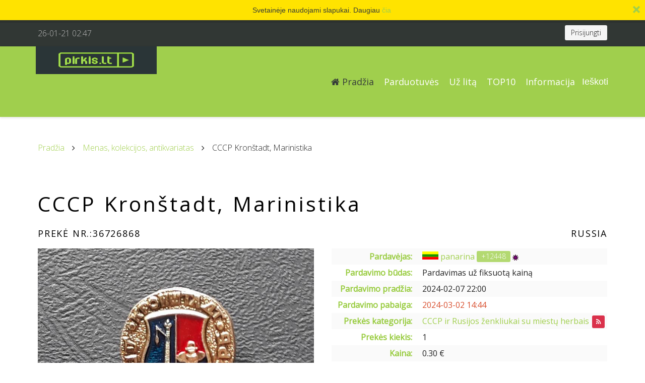

--- FILE ---
content_type: text/html; charset=utf-8
request_url: https://pirkis.lt/home/menas-kolekcijos-antikvariatas/3530-faleristika-ordinai-medaliai-zenkliukai/353023-cccp-ir-rusijos-zenkliukai-su-miestu-herbais/36726868-cccp-kronstadt-marinistika.html
body_size: 11184
content:
<!DOCTYPE HTML>
<html lang="lt-lt" dir="ltr"  data-config='{"twitter":0,"plusone":0,"facebook":0,"style":"green"}'>

<head>
<!-- Google tag (gtag.js) --> 
<script async src=https://www.googletagmanager.com/gtag/js?id=G-BZ2M64Q4Z4></script> 
<script> window.dataLayer = window.dataLayer || []; function gtag(){dataLayer.push(arguments);} gtag('js', new Date()); gtag('config', 'G-BZ2M64Q4Z4'); </script>

<meta charset="utf-8">
<meta http-equiv="X-UA-Compatible" content="IE=edge">
<meta name="viewport" content="width=device-width, initial-scale=1">
<meta property="fb:admins" content="100001683409436" />
<base href="https://pirkis.lt/home/menas-kolekcijos-antikvariatas/3530-faleristika-ordinai-medaliai-zenkliukai/353023-cccp-ir-rusijos-zenkliukai-su-miestu-herbais/36726868-cccp-kronstadt-marinistika.html" />
	<meta name="description" content="FOTO" />
	<meta name="generator" content="Joomla! - Open Source Content Management" />
	<title>CCCP  Kronštadt, Marinistika | 36726868</title>
	<link href="https://pirkis.lt/images/prekes/29023000/29023758/kronshtadt  0.30  MAR.jpg" rel="image_src" />
	<link href="https://pirkis.lt/home/menas-kolekcijos-antikvariatas/3530-faleristika-ordinai-medaliai-zenkliukai/353023-cccp-ir-rusijos-zenkliukai-su-miestu-herbais/36726868-cccp-kronstadt-marinistika.html" rel="canonical" />
	<link href="https://pirkis.lt/component/search/?Itemid=156&amp;id=36726868:cccp-kronstadt-marinistika&amp;format=opensearch" rel="search" title="Prekių paieška" type="application/opensearchdescription+xml" />
	<link href="/favicon.ico" rel="shortcut icon" type="image/vnd.microsoft.icon" />
	<link href="/cache/widgetkit/widgetkit-9cf0eb43.css" rel="stylesheet" type="text/css" />
	<link href="/media/jui/css/chosen.css?6cb1b5817be9a9fe214e621449b955c6" rel="stylesheet" type="text/css" />
	<link href="https://pirkis.lt/templates/yoo_digit/css/custom.css?ver=3.5" rel="stylesheet" type="text/css" />
	<link href="https://pirkis.lt/components/com_prekes/css/jquery.fancybox.css" rel="stylesheet" type="text/css" />
	<script type="application/json" class="joomla-script-options new">{"csrf.token":"98c888ae857085d2e2325f70261f7a5f","system.paths":{"root":"","base":""},"joomla.jtext":{"JLIB_FORM_FIELD_INVALID":"Neteisingai u\u017epildytas laukas : &#160"},"system.keepalive":{"interval":300000,"uri":"\/component\/ajax\/?format=json"}}</script>
	<script src="/media/system/js/mootools-core-1.4.5.js?6cb1b5817be9a9fe214e621449b955c6" type="text/javascript"></script>
	<script src="/media/system/js/core.js?6cb1b5817be9a9fe214e621449b955c6" type="text/javascript"></script>
	<script src="/media/jui/js/jquery.min.js?6cb1b5817be9a9fe214e621449b955c6" type="text/javascript"></script>
	<script src="/media/jui/js/jquery-noconflict.js?6cb1b5817be9a9fe214e621449b955c6" type="text/javascript"></script>
	<script src="/media/jui/js/jquery-migrate.min.js?6cb1b5817be9a9fe214e621449b955c6" type="text/javascript"></script>
	<script src="/media/system/js/punycode.js?6cb1b5817be9a9fe214e621449b955c6" type="text/javascript"></script>
	<script src="/media/system/js/validate.js?6cb1b5817be9a9fe214e621449b955c6" type="text/javascript"></script>
	<script src="/cache/widgetkit/widgetkit-136622f5.js" type="text/javascript"></script>
	<script src="/media/jui/js/chosen.jquery.min.js?6cb1b5817be9a9fe214e621449b955c6" type="text/javascript"></script>
	<script src="/media/jui/js/jquery.ui.autocomplete.min.js" type="text/javascript"></script>
	<script src="https://pirkis.lt/components/com_prekes/js/jquery.fancybox.js" type="text/javascript"></script>
	<script src="https://pirkis.lt/templates/yoo_digit/js/jquery.form-validator.min.js" type="text/javascript"></script>
	<!--[if lt IE 9]><script src="/media/system/js/polyfill.event.js?6cb1b5817be9a9fe214e621449b955c6" type="text/javascript"></script><![endif]-->
	<script src="/media/system/js/keepalive.js?6cb1b5817be9a9fe214e621449b955c6" type="text/javascript"></script>
	<script type="text/javascript">

function setCookie(cname,value,expiredays)
{
	var exdate=new Date();
	exdate.setDate(exdate.getDate()+expiredays);
	document.cookie=cname+ "=" +value+
	((expiredays==null) ? "" : ";expires="+exdate.toUTCString());
}
function getCookie(cname) {
    var name = cname + "=";
    var ca = document.cookie.split(';');
    for(var i=0; i<ca.length; i++) {
        var c = ca[i];
        while (c.charAt(0)==' ') c = c.substring(1);
        if (c.indexOf(name) == 0) return c.substring(name.length,c.length);
    }
    return "";
}
jQuery(document).ready( function() {
	var tzExists = getCookie("timezone") ;				
	var tz = jstz.determine(); // Determines the time zone of the browser client
	document.cookie="timezone=" +tz.name() ;
	setInterval(function(){ jQuery('.timezone').load( "/index.php?timezone="+tz.name() ); }, 60000);					
	if(tzExists=="") location.reload(); 				
});Joomla.submitbutton = function(task)	{	if (task == 'preke.cancel' || document.formvalidator.isValid(document.getElementById('adminForm'))) Joomla.submitform(task); } 

	function submitcart(item_id) {			
		var cart_kiekis = parseInt(jQuery("#cart_ref").text()) ;
		jQuery("#cart_ref").text(cart_kiekis + 1) ;
		jQuery("#cart_ref").show() ;
		var m_kiekis = parseInt(jQuery("#min_quantity").val()) ;
		var kiekis = parseInt(jQuery("#quantity").val()) ;
		if(kiekis == 'NaN' || kiekis < m_kiekis) kiekis = m_kiekis ;   
		jQuery.cookie("cart_"+item_id, kiekis, {expires: 31, path:"/"});
		jQuery("#cart_button").remove() ;

	} 

 	jQuery(document).ready(function(){
		jQuery(".tm-sidebar-a").remove() ;
		jQuery(".tm-main").addClass("uk-width-medium-1-1") ;
		jQuery(".tm-main").removeClass("uk-width-medium-7-10") ; 		jQuery(".pirkis-logo-url").attr("href", "/shops/33558-PANARINA.html")
		
		jQuery(".tm-logo").attr("alt","PANARINA");  		jQuery("#shipping_price").keypress(function(event) {
			if(event.which == 0 || event.which == 8) return ; 
		    if((event.which == 46 || event.which == 44 )&& jQuery(this).val().indexOf(".") != -1) {
		        event.preventDefault();
		        return ;
		    } // prevent if already dot			
			if(event.which < 48 || event.which > 58) {
				if(event.which == 44 || event.which == 46){
					var caretPos = this.selectionStart ;
				    jQuery(this).val(jQuery(this).val().substring(0, caretPos) + "." + jQuery(this).val().substring(caretPos) );
				    this.selectionStart = caretPos + 1; 
	            }
		        event.preventDefault();
		    } // prevent if not number/dot
		});	
				
 		jQuery("#enterbid").keypress(function(event) {
			if(event.which == 0 || event.which == 8) return ; 
		    if((event.which == 46 || event.which == 44 )&& jQuery(this).val().indexOf(".") != -1) {
		        event.preventDefault();
		        return ;
		    } // prevent if already dot			
			if(event.which < 48 || event.which > 58) {
				if(event.which == 44 || event.which == 46){
					var caretPos = this.selectionStart ;
				    jQuery(this).val(jQuery(this).val().substring(0, caretPos) + "." + jQuery(this).val().substring(caretPos) );
				    this.selectionStart = caretPos + 1; 
	            }
		        event.preventDefault();
		    } // prevent if not number/dot
		});	
				
		jQuery("#enterautobid").keypress(function(event) {
			if(event.which == 0 || event.which == 8) return ; 
		    if((event.which == 46 || event.which == 44 )&& jQuery(this).val().indexOf(".") != -1) {
		        event.preventDefault();
		        return ;
		    } // prevent if already dot			
			if(event.which < 48 || event.which > 58) {
				if(event.which == 44 || event.which == 46){
					var caretPos = this.selectionStart ;
				    jQuery(this).val(jQuery(this).val().substring(0, caretPos) + "." + jQuery(this).val().substring(caretPos) );
				    this.selectionStart = caretPos + 1; 
	            }
		        event.preventDefault();
		    } // prevent if not number/dot
		});	

		jQuery(".uk-button-rotate").click(function() {
			var thisObject = jQuery("#"+jQuery(this).data("rotate")) ;
  			var href = thisObject.attr("href") ;
			href = href.substring(href.lastIndexOf("/")+1);
			if(href.indexOf("?") != -1) href = href.substring(0,href.indexOf("?"));
			jQuery.get( "/home/menas-kolekcijos-antikvariatas.html?task=preke.rotate&amp;id=36726868&image="+href, function( data ) {
  				if(data) {
					thisObject.attr("href",data) ;					
					thisObject.css("background-image", 'url("' + data + '")');
				}  				
			});
		});		

		jQuery("#shipping_price1").keypress(function(event) {
			if(event.which == 0 || event.which == 8) return ; 
		    if((event.which == 46 || event.which == 44 )&& jQuery(this).val().indexOf(".") != -1) {
		        event.preventDefault();
		        return ;
		    } // prevent if already dot			
			if(event.which < 48 || event.which > 58) {
				if(event.which == 44 || event.which == 46){
					var caretPos = this.selectionStart ;
				    jQuery(this).val(jQuery(this).val().substring(0, caretPos) + "." + jQuery(this).val().substring(caretPos) );
				    this.selectionStart = caretPos + 1; 
	            }
		        event.preventDefault();
		    } // prevent if not number/dot
		});	
		
	}) ; 
				

	jQuery(function ($) {
		initChosen();
		$("body").on("subform-row-add", initChosen);

		function initChosen(event, container)
		{
			container = container || document;
			$(container).find("select").chosen({"disable_search_threshold":10,"search_contains":true,"allow_single_deselect":true,"placeholder_text_multiple":"Type or select some options","placeholder_text_single":"Select an option","no_results_text":"No results match"});
		}
	});
	
jQuery(document).ready( function() {
	if (jQuery.cookie("firstStart") == null){
		if(jQuery("#alertt").length < 1){
			 jQuery("<div id='alert_tuscias' class='alert_tuscias'></div><div id='alertt' class='alertt'>Svetainėje naudojami slapukai. Daugiau <a href='home/informacija/elektronines-prekybos-sistemos-pirkis-lt-taisykles.html'>čia</a>&nbsp;<a style='position:absolute;right:10px;' id='close'><i class='icon-remove'></i></a></div>").insertBefore(".tm-toolbar");	
		}
	}			 		
	jQuery("#close").click(function(){
		jQuery("div").remove("#alert_tuscias");
		jQuery("div").remove("#alertt");
		jQuery("a").remove("#alert");
		jQuery.cookie("firstStart","true", {expires: 365, path:"/"});
	});	
});	jQuery(document).ready(function(){ jQuery('.prefilter').remove(); }) ; jQuery(document).ready(function(){jQuery(".iesko-pirkti").remove();});
jQuery(document).ready(function(){
    jQuery.get( "https://pirkis.lt/json.html", {"type":"json","data":"[base64]"}) ;
})

	</script>
	<script type="application/ld+json">
{
  "@context": "http://schema.org/", 
  "@type": "Product", 
  "name": "CCCP  Kronštadt, Marinistika",
  "image": "https://pirkis.lt/images/prekes/29023000/29023758/kronshtadt  0.30  MAR.jpg",
  "description": "FOTO",  
  "offers": {
    "@type": "Offer",
    "priceCurrency": "EUR",
    "price": "0.30"
  }
}
	</script>
	<meta property="og:title" content="CCCP  Kronštadt, Marinistika" />
	<meta property="og:description" content="FOTO" />
	<meta property="og:image" content="https://pirkis.lt/images/prekes/29023000/29023758/kronshtadt%20%200.30%20%20MAR.jpg" />

<link rel="apple-touch-icon-precomposed" href="/templates/yoo_digit/apple_touch_icon.png">
<link rel="stylesheet" href="/templates/yoo_digit/styles/green/css/bootstrap.css">
<link rel="stylesheet" href="/templates/yoo_digit/styles/green/css/theme.css">
<script src="/templates/yoo_digit/warp/vendor/uikit/js/uikit.js"></script>
<script src="/templates/yoo_digit/warp/vendor/uikit/js/addons/autocomplete.js"></script>
<script src="/templates/yoo_digit/warp/vendor/uikit/js/addons/search.js"></script>
<script src="/templates/yoo_digit/warp/js/social.js"></script>
<script src="/templates/yoo_digit/js/jquery.placeholder.js"></script>
<script src="/templates/yoo_digit/js/theme.js"></script>
<script src="/templates/yoo_digit/js/jstz-1.0.4.min.js"></script>
<script src="/templates/yoo_digit/js/circlechart.js"></script>
<!--[if IE 8]><link rel="stylesheet" href="/templates/yoo_digit/css/ie8.css"><![endif]-->
<!--[if IE 9]><link rel="stylesheet" href="/templates/yoo_digit/css/ie9.css"><![endif]-->
<!--[if lte IE 8]><script src="/templates/yoo_digit/warp/js/html5.js"></script><![endif]-->
<script type="text/javascript" src="/templates/yoo_digit/css/jquery.joyride-2.1.js"></script>
<script type="text/javascript" src="/templates/yoo_digit/css/jquery.cookie.js"></script>
<script type="text/javascript" src="/templates/yoo_digit/css/modernizr.mq.js"></script>
<link rel="stylesheet" type="text/css" href="/templates/yoo_digit/css/joyride-2.1.css">
<script async src="//pagead2.googlesyndication.com/pagead/js/adsbygoogle.js"></script>
<link rel="stylesheet" type="text/css" href="/templates/yoo_digit/css/countries.css">
<script>
  (adsbygoogle = window.adsbygoogle || []).push({
    google_ad_client: "ca-pub-9126927644355919",
    enable_page_level_ads: true
  });
</script>
<meta name="verify-paysera" content="9b9b61d3f3fd9721a63e03abc9ff03d0">
</head>

<body class="tm-sidebar-a-right tm-sidebars-1 tm-noblog   tm-navbar-fixed">

<div id="fb-root"></div>
<script>(function(d, s, id) {
  var js, fjs = d.getElementsByTagName(s)[0];
  if (d.getElementById(id)) return;
  js = d.createElement(s); js.id = id;
  js.src = "//connect.facebook.net/en_US/sdk.js#xfbml=1&version=v2.6";
  fjs.parentNode.insertBefore(js, fjs);
}(document, 'script', 'facebook-jssdk'));</script>
   <script async defer src="//assets.pinterest.com/js/pinit.js"></script>
  
	
		<div id="tm-toolbar" class="tm-toolbar uk-clearfix uk-hidden-small">

			<div class="uk-container uk-container-center">

								<div class="uk-float-left"><div class="uk-panel"><div class="timezone name" style="line-height:32px;">26-01-21 04:47</div>
</div></div>
												<div class="uk-float-right"><div class="uk-panel">	<a href="/component/mano/mano.html" style="display: none;><i class="uk-icon-eye noNewMessages"> 0 </i></a>

</div>
<div class="uk-panel  _cart">	<a href="/krepselis.html" id="cart_ref" style="display: none;">0</a>	

</div>
<div class="uk-panel">
	<div style="line-height: 32px;"><button class="uk-button uk-button-small" data-uk-offcanvas="{target:'#offcanvas'}">Prisijungti</button></div></div></div>
								<div class="uk-float-right uk-margin-right" style="margin-top:6px;">
					<div class="fb-like" data-href="https://pirkis.lt/home/menas-kolekcijos-antikvariatas/3530-faleristika-ordinai-medaliai-zenkliukai/353023-cccp-ir-rusijos-zenkliukai-su-miestu-herbais/36726868-cccp-kronstadt-marinistika.html" data-width="200" data-layout="button_count" data-action="like" data-show-faces="true" data-share="true"></div>
					<div id="pinterest" class="pinterest"></div>
				</div>
			</div>

		</div>

	
	
		<div class="tm-headerbar tm-headerbar-plain  uk-clearfix">

			<div class="uk-container uk-container-center">

								<a class="uk-navbar-brand uk-hidden-small pirkis-logo-url" href="https://pirkis.lt">
	<img class="tm-logo" src="/images/pirkis_logo.png" alt="Pirkis" style="max-width:240px; float:left;"/></a>
				
				<div class="uk-panel"></div>
				
				<div class="uk-navbar-flip">
					<div class="uk-navbar-content uk-hidden-small">
<form id="search-87" class="uk-search" action="/home/menas-kolekcijos-antikvariatas.html" method="post" role="search" data-uk-search="{'source': '/component/search/?tmpl=raw&amp;type=json&amp;ordering=&amp;searchphrase=all', 'param': 'searchword', 'msgResultsHeader': 'Paieškos rezultatai', 'msgMoreResults': 'Daugiau rezultatų', 'msgNoResults': 'Nerasta', flipDropdown: 1}">
	<input class="uk-search-field" type="search" name="searchword" placeholder="Ieškoti..."> 
	<button class="uk-search-close" type="reset"></button>
	<input type="hidden" name="task"   value="search">
	<input type="hidden" name="option" value="com_search">
	<input type="hidden" name="Itemid" value="156">
</form></div>
				</div>
				
								<div class="uk-navbar-nav uk-navbar-flip uk-hidden-small">
					<ul class="uk-navbar-nav uk-hidden-small">
<li class="uk-active" data-uk-dropdown="{}"><a href="/" title="Pradžia"><i class="uk-icon-home"></i> Pradžia</a></li><li data-uk-dropdown="{}"><a href="/shops.html">Parduotuvės</a></li><li data-uk-dropdown="{}"><a href="/uz-lita.html">Už litą</a></li><li data-uk-dropdown="{}"><a href="/top10.html">TOP10</a></li><li data-uk-dropdown="{}"><a href="/home/informacija.html">Informacija</a></li></ul>				</div>
				
								<a href="#offcanvas" class="uk-navbar-toggle uk-navbar-flip uk-visible-small" data-uk-offcanvas></a>
				
								<a class="tm-logo-small uk-navbar-brand uk-visible-small pirkis-logo-url" href="https://pirkis.lt">
	<img class="tm-logo" src="/images/pirkis_logo.png" alt="Pirkis"  style="max-height:55px; height:100%; width:auto;" /></a>

				
			</div>

		</div>

	
	
	<div class="tm-wrapper">

	
	
		<div class="tm-block tm-position-divider tm-block-padding-top-bottom ">
		<div class=" uk-container uk-container-center">

												<div class="tm-breadcrumb">
					
<ul class="uk-breadcrumb"><li><a href="/">Pradžia</a></li><li><a href="/home/menas-kolekcijos-antikvariatas.html">Menas, kolekcijos, antikvariatas</a></li><li class="uk-active"><span>CCCP  Kronštadt, Marinistika</span></li></ul>					</div>
							
						<div class="tm-middle uk-grid">
								<div class="tm-main uk-width-medium-7-10">
										
					
										<main class="tm-content">

						<div class="shop-header">
            <div class="shop-header-logo thumbnail" id="shop-logo-container">
                            </div>
</div>
<div id="user" class="uk-modal" style="display:none">
	<div class="uk-modal-dialog">
			<button type="button" class="uk-modal-close uk-close uk-close-alt"></button>
			<div class="uk-grid">
				<div id="modal-content" class="uk-width-1-1"></div>
			</div>
	</div>
</div>
<div class="item-page" itemscope itemtype="http://schema.org/Product">
	<meta itemprop="http://schema.org/description" content="FOTO"/> 
    <meta itemprop="http://schema.org/image" content="https://pirkis.lt/images/prekes/29023000/29023758/kronshtadt  0.30  MAR.jpg"/>
    
	<h1 class="uk-article-title" style="word-wrap: break-word;" id="item-title" itemprop="http://schema.org/name"> CCCP  Kronštadt, Marinistika </h1> 
				<h3 id="item-nr">Prekė Nr.:<span itemprop="http://schema.org/identifier">36726868</span> 
		
		<span id="tags_float" style="float:right;">Russia</span>	
	</h3>	
	<a id="pinterest-source" data-pin-do="buttonPin" data-pin-count="beside" data-pin-save="true" href="https://www.pinterest.com/pin/create/button/?url=https://pirkis.lt/home/menas-kolekcijos-antikvariatas/3530-faleristika-ordinai-medaliai-zenkliukai/353023-cccp-ir-rusijos-zenkliukai-su-miestu-herbais/36726868-cccp-kronstadt-marinistika.html&media=https://pirkis.lt/images/prekes/29023000/29023758/kronshtadt  0.30  MAR.jpg"></a>
	<script type="text/javascript"> jQuery("#pinterest").append(jQuery("#pinterest-source")); </script>	
	<fieldset class="form-horizontal prekes-item">
		<div class="uk-grid">
			<div class="uk-width-medium-5-10 uk-margin-top">
											<a class="uk-item-image uk-overlay graytinter" id="img1" data-fancybox style="background-image: url('https://pirkis.lt/images/prekes/29023000/29023758/kronshtadt  0.30  MAR.jpg');" href="https://pirkis.lt/images/prekes/29023000/29023758/kronshtadt  0.30  MAR.jpg" title="CCCP  Kronštadt, Marinistika">
						</a>
												<div class="uk-grid uk-grid-small">							
																																																																																									
						</div>
						
				
			</div>
			<div class="uk-width-medium-5-10 uk-margin-top">
				<div class="uk-panel uk-striped">
								<div class="control-group" id="item-seller">																
									<label class="control-label uk-text-item uk-text-bold">Pardavėjas:</label>
																		<label class="controls">
									<div class="flag-small flag-small-LT" style="display:inline-block !important;"></div>										<a href="#" data-uk-modal="{target:'#user'}" onClick="jQuery('#modal-content').load('/registracija/profile.html?tmpl=component&amp;user=33558')">panarina</a>
										<span class="uk-text-small uk-badge uk-text-top">
											<a href="/vertinimai/33558-panarina.html">+12448</a>
										</span>
											<span class="uk-hidden-small"><span class="uk-margin-small-right"><img src="https://pirkis.lt/images/smiley6.gif" alt="smiley" /></span></span>
																			</label>
																	</div>	
							<div class="control-group"  id="item-type">
									<label class="control-label uk-text-item uk-text-bold">Pardavimo būdas:</label>									
									<label class="controls">
										Pardavimas už fiksuotą kainą									</label>
								</div>	
								<div class="control-group"  id="item-start">
									<label class="control-label uk-text-item uk-text-bold">Pardavimo pradžia:</label>	
																		
									<label class="controls ">
										2024-02-08 00:00									</label>
								</div>	
								<div class="control-group"  id="item-end">
									<label class="control-label uk-text-item uk-text-bold">Pardavimo pabaiga:</label>	
																								
									<label class="controls uk-text-danger" id="aukciono_pabaiga">
									
									2024-03-02 16:44									</label>
								</div>
								<div class="control-group" id="cat">
									<label class="control-label uk-text-item uk-text-bold">Prekės kategorija:</label>
									<label class="controls">
																				<form action="" method="post" class="uk-form" style="display:inline;">
											<input type="hidden" name="itemid" value="36726868">
											<input type="hidden" name="sub_line" value="353023,64">
											<input type="hidden" name="metai" value="">
											<input type="hidden" name="98c888ae857085d2e2325f70261f7a5f" value="1" />											<a href="/home/menas-kolekcijos-antikvariatas/3530-faleristika-ordinai-medaliai-zenkliukai/353023-cccp-ir-rusijos-zenkliukai-su-miestu-herbais.html">CCCP ir Rusijos ženkliukai su miestų herbais</a>											
											<button type="submit" style="float:right;margin-right:5px;" class="uk-button uk-button-danger uk-button-mini" name="task" value="preke.saveSubscriptions" title="Prenumeruoti panašias prekes"><i class="uk-icon-rss"></i></button>
										</form>
																			</label>									
								</div>
																								<div class="control-group"  id="item-quantity">
									<label class="control-label uk-text-item uk-text-bold">Prekės kiekis:</label>									
									<label class="controls">1</label>
								</div>	
								  
								<div class="control-group"  id="item-price">
									<label class="control-label uk-text-item uk-text-bold">											Kaina:										</label>
																			
									<label class="controls" id="pradine_kaina">
										<span>0.30 €</span>									</label>
								</div>	
										
												</div>
			</div>
			</div> <!-- 1 grido pabaiga -->
		<div class="uk-grid">


<div class="uk-width-medium-5-10 uk-margin-top">
	<div class="uk-width-medium-1-1" id="item-bids">
		<div class="uk-panel uk-panel-box" >
			<div class="uk-panel-title uk-margin-remove uk-text-center">
				Kainų siūlymai			</div>
			<hr>
			<div id="bids-container">
				<div class="uk-prekes-list">								
																												<div class="uk-prekes-row" >
							<div class="uk-prekes-cell uk-text-nowrap">
								<span class="uk-margin-small-right"><img src="https://pirkis.lt/images/smiley4.gif" alt="smiley" /></span><span class="uk-margin-small-right"><img src="https://pirkis.lt/images/smiley4.gif" alt="smiley" /></span>								<small >
																				<a href="#" data-uk-modal="{target:'#user'}" onClick="jQuery('#modal-content').load('/registracija/profile.html?tmpl=component&amp;user=33375')">
											antiqrmc1359											</a>
																							<div class="flag-small flag-small-LT" style="display:inline-block !important;"></div>								</small>
							</div>
							<div class="uk-prekes-cell uk-text-nowrap">
								<small>2024-03-02 16:44</small>
							</div>
							<div class="uk-prekes-cell uk-text-nowrap">
								<span class="uk-text-small">
																		<span>0.30 €</span>								</span>
							</div>
													</div>
									</div>
			</div>
		</div>
	</div>
</div>	

								</div>
</div>

</div>
</fieldset>
<div class="uk-grid uk-apacia">
	<div class="uk-width-medium-1-1 uk-padding-left">
		<ul class="uk-tab" data-uk-tab="{connect:'#item'}">
		<li id="item-info-tab" class="uk-active uk-margin-small-right">
			<a href="/">Aprašymas</a>
		</li>
		<li id="bonus-features-tab" class="uk-margin-small-right">
			<a href="/">Kita informacija</a>
		</li>   
		   
								</ul>
   	     <ul id="item" class="uk-switcher">
   	     	<li id="item-info" class="uk-active" >
   	     	   	        	<div class="uk-width-medium-1-1 uk-panel uk-panel-box uk-border-top-remove uk-border-bottom-rounded uk-text-break">
   	         		<h5 class="uk-panel-title">Aprašymas</h5>
            		<p>FOTO</p>  	          	</div>
   	     	</li>
   	     	<li id="bonus-features">
   	     		<div class="uk-width-medium-1-1 uk-panel uk-panel-box uk-border-top-remove uk-border-bottom-rounded">
   	     			<h5 class="uk-panel-title">Kita informacija</h5>
						<div>
							<span class="uk-text-item">Prekės būklė:							</span>
								Naudota, bet be defektų						</div>
						<div>
							<span class="uk-text-item">Buvimo vieta:</span>
							Gargždai						</div>
												<div>
							<small>
								Apžiūrėta kartų: 6							</small>
						</div>
													
				</div>
    		</li>
    		   	     	 
			   
						<li id="prenumeratos">
				<div class="uk-width-medium-1-1 uk-panel uk-panel-box uk-border-top-remove uk-border-bottom-rounded">
					<h5 class="uk-panel-title">Prenumeratos</h5>
					<div class="uk-grid">
						<div class="uk-width-medium-2-4">
							<div>
								<span class="uk-text-item">Kategorija -</span>
								CCCP ir Rusijos ženkliukai su miestų herbais							</div>
							<div><span class='uk-text-item'>Požymiai -</span>Russia</div>						</div>
						<div class="uk-width-medium-2-4">
														<form action="" method="post" class="uk-form">
								<input type="hidden" name="itemid" value="36726868">
								<input type="hidden" name="sub_line" value="353023,64">
								<input type="hidden" name="metai" value="">
								<input type="hidden" name="98c888ae857085d2e2325f70261f7a5f" value="1" />								<button type="submit" class="uk-button" name="task" value="preke.saveSubscriptions"><i class="uk-icon-plus"></i>&nbsp;Prenumeruoti panašias prekes</button>
							</form>
													</div>
					</div>
													
				</div>
			</li>
			    	</ul>
	</div>
</div>
</div>
					</main>
					
					
				</div>
				
	            	            	            	            	            <aside class="tm-sidebar-a uk-width-medium-3-10"><div class="uk-panel uk-panel-box  prefilter"><h3 class="uk-panel-title">Greiti filtrai</h3></div>
<div class="uk-panel uk-panel-box uk-hidden-small  right-katalogas"><h3 class="uk-panel-title"><i class="uk-icon-database"></i> Katalogas</h3></div>
<div class="uk-panel uk-panel-box uk-panel-box-secondary  pirkis-greta"><h3 class="uk-panel-title"><i class="uk-icon-bank"></i> PIRKIS greta</h3></div>
<div class="uk-panel google_ads">
	<p> </p>
<!-- Adform publisher tag -->
<p> </p>
<!-- Tag for Pirkis.lt - Pirkis.lt dešinė placement -->
<p> </p></div>
<div class="uk-panel uk-panel-box  iesko-pirkti"><h3 class="uk-panel-title">Ieško pirkti</h3></div>
<div class="uk-panel uk-panel-box google_ads">
	<!-- Adform publisher tag -->
<!-- Tag for Pirkis.lt - Pirkis.lt dešinė placement -->

<script data-adfscript="adx.adform.net/adx/?mid=447445"></script>
<script src="//s1.adform.net/banners/scripts/adx.js" async defer></script>

</div>
<div class="uk-panel uk-panel-box">
	<script async src="https://pagead2.googlesyndication.com/pagead/js/adsbygoogle.js"></script>
<!-- Pirkis.lt v2 300x600 -->
<ins class="adsbygoogle"
     style="display:block"
     data-ad-client="ca-pub-9126927644355919"
     data-ad-slot="4531499328"
     data-ad-format="auto"></ins>
<script>
     (adsbygoogle = window.adsbygoogle || []).push({});
</script>
</div>
<div class="uk-panel uk-panel-box">
	<center><a href="https://www.amazon.de/dp/B088HKNG66/ref=as_li_ss_il?&linkCode=li2&tag=sksvaistai-21&linkId=820bc4179bc1dff290fd90e3509bb898&language=en_GB" target="_blank"><img src="//wms-eu.amazon-adsystem.com/panda/20070822/DE/img/a-logo-amazon.png"><br><br><img border="0" src="//ws-eu.amazon-adsystem.com/widgets/q?_encoding=UTF8&ASIN=B088HKNG66&Format=_SL160_&ID=AsinImage&MarketPlace=DE&ServiceVersion=20070822&WS=1&tag=sksvaistai-21&language=en_GB" ><br>Vinilinės pirštinės<br><strong>€ 19.95</strong></a><img src="https://ir-de.amazon-adsystem.com/e/ir?t=sksvaistai-21&language=en_GB&l=li2&o=3&a=B088HKNG66" width="1" height="1" border="0" alt="" style="border:none !important; margin:0px !important;" /></center>
</div></aside>
	            	            
			</div>
		</div>
	</div>
	
	
		
	
	</div>

		<div class="tm-block-padding-top-bottom tm-block-secondary">
		<div class=" uk-container uk-container-center">
			<footer class="tm-footer uk-text-center uk-text-small">

				© 2001-2025 Visos teisės saugomos LR įstatymų. Visa grafinė ir tekstinė medžiaga priklauso <a href="https://pirkis.lt/">Pirkis.lt</a>
			</footer>
		</div>
	</div>
	
	
		<div id="offcanvas" class="uk-offcanvas">
		<div class="uk-offcanvas-bar uk-offcanvas-bar-flip"><div class="uk-panel  uk-visible-small "><div class="timezone name" style="line-height:32px;">26-01-21 04:47</div>
</div>
<div class="uk-panel  uk-visible-small uk-offcanvas-search">
<form id="search-126" class="uk-search" action="/home/menas-kolekcijos-antikvariatas.html" method="post" role="search" >
	<input class="uk-search-field" type="search" name="searchword" placeholder="Ieškoti..."> 
	<button class="uk-search-close" type="reset"></button>
	<input type="hidden" name="task"   value="search">
	<input type="hidden" name="option" value="com_search">
	<input type="hidden" name="Itemid" value="156">
</form></div>
<div class="uk-panel  _cart">	<a href="/krepselis.html" id="cart_ref" style="display: none;">0</a>	

</div>
<div class="uk-panel _logout"><form class="uk-form" action="/home/menas-kolekcijos-antikvariatas.html" method="post">

	
	<div class="uk-form-row">
		<input class="uk-width-1-1" type="text" name="username" size="18" placeholder="Naudotojo vardas">
	</div>

	<div class="uk-form-row">
		<input class="uk-width-1-1" type="password" name="password" size="18" placeholder="Slaptažodis">
	</div>

	
		<div class="uk-form-row">
				<label for="modlgn-remember-711677117">Atsiminti mane</label>
		<input id="modlgn-remember-711677117" type="checkbox" name="remember" value="yes" checked>
	</div>
		
	<div class="uk-form-row">
		<button class="uk-button uk-button-primary" value="Prisijungti" name="Submit" type="submit">Prisijungti</button>
	</div>

	<ul class="uk-list uk-margin-bottom-remove uk-minitext">
		<li><a href="/priminti-slaptazodi.html">Pamiršote slaptažodį?</a></li>
								<li><a href="/registracija.html">Registruotis</a></li>
			</ul>
	
		
	<input type="hidden" name="option" value="com_users">
	<input type="hidden" name="task" value="user.login">
	<input type="hidden" name="return" value="[base64]">
	<input type="hidden" name="98c888ae857085d2e2325f70261f7a5f" value="1" /></form></div>
<ul class="uk-nav uk-nav-offcanvas uk-visible-small">
<li class="uk-parent uk-active"><a href="/" title="Pradžia"><i class="uk-icon-home"></i> Pradžia</a><ul class="uk-nav-sub"><li class="uk-active"><a href="/home/menas-kolekcijos-antikvariatas.html">Menas, kolekcijos, antikvariatas</a></li><li><a href="/home/buities-prekes-ir-elektronika.html">Buities prekės ir elektronika</a></li><li><a href="/home/laisvalaikis-turizmas-sportas.html">Laisvalaikis, turizmas, sportas</a></li><li><a href="/home/drabuziai-aksesuarai-kosmetika.html">Drabužiai, aksesuarai, kosmetika</a></li><li><a href="/home/literatura-muzika-filmai.html">Literatūra, muzika, filmai</a></li><li><a href="/home/biuro-iranga-ir-rysio-technika.html">Biuro įranga ir ryšio technika</a></li><li><a href="/home/kompiuteriai-ir-internetas.html">Kompiuteriai ir Internetas</a></li><li><a href="/home/vaiku-pasaulis.html">Vaikų pasaulis</a></li><li><a href="/home/transporto-priemones-ir-ju-dalys.html">Transporto priemonės ir jų dalys</a></li><li><a href="/home/prekes-statybai-ir-remontui.html">Prekės statybai ir remontui</a></li><li><a href="/home/sekso-prekes.html">Sekso prekės</a></li><li><a href="/home/kitos-prekes-ir-paslaugos.html">Kitos prekės ir paslaugos</a></li><li class="uk-parent"><a href="/home/informacija.html">Informacija</a><ul><li><a href="/home/informacija/pirkis-lt.html">PIRKIS.LT</a></li><li><a href="/home/informacija/paslaugu-teikimo-elektronines-prekybos-sistemoje-pirkis-lt-sutartis.html">Paslaugų teikimo elektroninės prekybos sistemoje PIRKIS.LT Sutartis</a></li><li><a href="/home/informacija/elektronines-prekybos-sistemos-pirkis-lt-taisykles.html">Elektroninės prekybos sistemos PIRKIS.LT Taisyklės</a></li><li><a href="/home/informacija/mokamos-pirkis-lt-sistemos-paslaugos.html">Mokamos PIRKIS.LT sistemos paslaugos</a></li><li><a href="/home/informacija/kaip-atsiskaityti-uz-pirkis-lt-paslaugas.html">Kaip atsiskaityti už PIRKIS.LT paslaugas?</a></li><li><a href="/home/informacija/kas-yra-ir-kaip-veikia-pirkis.html">Kas yra ir kaip veikia PIRKIS?</a></li><li><a href="/home/informacija/kaip-pirkti.html">Kaip pirkti?</a></li><li><a href="/home/informacija/kaip-parduoti.html">Kaip parduoti?</a></li><li><a href="/home/informacija/kaip-palikti-skelbima-noriu-pirkti.html">Kaip palikti skelbimą "Noriu pirkti"?</a></li><li><a href="/home/informacija/dazniausiai-uzduodami-klausimai-ir-atsakymai-i-juos.html">Dažniausiai užduodami klausimai (ir atsakymai į juos)</a></li><li><a href="/home/informacija/kainu-siulymu-budai.html">Kainų siūlymų būdai</a></li></ul></li><li><a href="/home/naujausios-prekes.html">Naujausios prekės</a></li></ul></li><li><a href="/shops.html">Parduotuvės</a></li><li><a href="/uz-lita.html">Už litą</a></li><li class="uk-parent"><a href="/top10.html">TOP10</a><ul class="uk-nav-sub"><li><a href="/krepselis.html">Krepšelis</a></li><li><a href="/mano/apklausa.html">Apklausa</a></li></ul></li><li><a href="/home/informacija.html">Informacija</a></li></ul></div>
	</div>
	
</body>
</html>

--- FILE ---
content_type: text/html; charset=utf-8
request_url: https://pirkis.lt/home/menas-kolekcijos-antikvariatas/3530-faleristika-ordinai-medaliai-zenkliukai/353023-cccp-ir-rusijos-zenkliukai-su-miestu-herbais/36726868-cccp-kronstadt-marinistika.html
body_size: 11183
content:
<!DOCTYPE HTML>
<html lang="lt-lt" dir="ltr"  data-config='{"twitter":0,"plusone":0,"facebook":0,"style":"green"}'>

<head>
<!-- Google tag (gtag.js) --> 
<script async src=https://www.googletagmanager.com/gtag/js?id=G-BZ2M64Q4Z4></script> 
<script> window.dataLayer = window.dataLayer || []; function gtag(){dataLayer.push(arguments);} gtag('js', new Date()); gtag('config', 'G-BZ2M64Q4Z4'); </script>

<meta charset="utf-8">
<meta http-equiv="X-UA-Compatible" content="IE=edge">
<meta name="viewport" content="width=device-width, initial-scale=1">
<meta property="fb:admins" content="100001683409436" />
<base href="https://pirkis.lt/home/menas-kolekcijos-antikvariatas/3530-faleristika-ordinai-medaliai-zenkliukai/353023-cccp-ir-rusijos-zenkliukai-su-miestu-herbais/36726868-cccp-kronstadt-marinistika.html" />
	<meta name="description" content="FOTO" />
	<meta name="generator" content="Joomla! - Open Source Content Management" />
	<title>CCCP  Kronštadt, Marinistika | 36726868</title>
	<link href="https://pirkis.lt/images/prekes/29023000/29023758/kronshtadt  0.30  MAR.jpg" rel="image_src" />
	<link href="https://pirkis.lt/home/menas-kolekcijos-antikvariatas/3530-faleristika-ordinai-medaliai-zenkliukai/353023-cccp-ir-rusijos-zenkliukai-su-miestu-herbais/36726868-cccp-kronstadt-marinistika.html" rel="canonical" />
	<link href="https://pirkis.lt/component/search/?Itemid=156&amp;id=36726868:cccp-kronstadt-marinistika&amp;format=opensearch" rel="search" title="Prekių paieška" type="application/opensearchdescription+xml" />
	<link href="/favicon.ico" rel="shortcut icon" type="image/vnd.microsoft.icon" />
	<link href="/cache/widgetkit/widgetkit-9cf0eb43.css" rel="stylesheet" type="text/css" />
	<link href="/media/jui/css/chosen.css?6cb1b5817be9a9fe214e621449b955c6" rel="stylesheet" type="text/css" />
	<link href="https://pirkis.lt/templates/yoo_digit/css/custom.css?ver=3.5" rel="stylesheet" type="text/css" />
	<link href="https://pirkis.lt/components/com_prekes/css/jquery.fancybox.css" rel="stylesheet" type="text/css" />
	<script type="application/json" class="joomla-script-options new">{"csrf.token":"98c888ae857085d2e2325f70261f7a5f","system.paths":{"root":"","base":""},"joomla.jtext":{"JLIB_FORM_FIELD_INVALID":"Neteisingai u\u017epildytas laukas : &#160"},"system.keepalive":{"interval":300000,"uri":"\/component\/ajax\/?format=json"}}</script>
	<script src="/media/system/js/mootools-core-1.4.5.js?6cb1b5817be9a9fe214e621449b955c6" type="text/javascript"></script>
	<script src="/media/system/js/core.js?6cb1b5817be9a9fe214e621449b955c6" type="text/javascript"></script>
	<script src="/media/jui/js/jquery.min.js?6cb1b5817be9a9fe214e621449b955c6" type="text/javascript"></script>
	<script src="/media/jui/js/jquery-noconflict.js?6cb1b5817be9a9fe214e621449b955c6" type="text/javascript"></script>
	<script src="/media/jui/js/jquery-migrate.min.js?6cb1b5817be9a9fe214e621449b955c6" type="text/javascript"></script>
	<script src="/media/system/js/punycode.js?6cb1b5817be9a9fe214e621449b955c6" type="text/javascript"></script>
	<script src="/media/system/js/validate.js?6cb1b5817be9a9fe214e621449b955c6" type="text/javascript"></script>
	<script src="/cache/widgetkit/widgetkit-136622f5.js" type="text/javascript"></script>
	<script src="/media/jui/js/chosen.jquery.min.js?6cb1b5817be9a9fe214e621449b955c6" type="text/javascript"></script>
	<script src="/media/jui/js/jquery.ui.autocomplete.min.js" type="text/javascript"></script>
	<script src="https://pirkis.lt/components/com_prekes/js/jquery.fancybox.js" type="text/javascript"></script>
	<script src="https://pirkis.lt/templates/yoo_digit/js/jquery.form-validator.min.js" type="text/javascript"></script>
	<!--[if lt IE 9]><script src="/media/system/js/polyfill.event.js?6cb1b5817be9a9fe214e621449b955c6" type="text/javascript"></script><![endif]-->
	<script src="/media/system/js/keepalive.js?6cb1b5817be9a9fe214e621449b955c6" type="text/javascript"></script>
	<script type="text/javascript">

function setCookie(cname,value,expiredays)
{
	var exdate=new Date();
	exdate.setDate(exdate.getDate()+expiredays);
	document.cookie=cname+ "=" +value+
	((expiredays==null) ? "" : ";expires="+exdate.toUTCString());
}
function getCookie(cname) {
    var name = cname + "=";
    var ca = document.cookie.split(';');
    for(var i=0; i<ca.length; i++) {
        var c = ca[i];
        while (c.charAt(0)==' ') c = c.substring(1);
        if (c.indexOf(name) == 0) return c.substring(name.length,c.length);
    }
    return "";
}
jQuery(document).ready( function() {
	var tzExists = getCookie("timezone") ;				
	var tz = jstz.determine(); // Determines the time zone of the browser client
	document.cookie="timezone=" +tz.name() ;
	setInterval(function(){ jQuery('.timezone').load( "/index.php?timezone="+tz.name() ); }, 60000);					
	if(tzExists=="") location.reload(); 				
});Joomla.submitbutton = function(task)	{	if (task == 'preke.cancel' || document.formvalidator.isValid(document.getElementById('adminForm'))) Joomla.submitform(task); } 

	function submitcart(item_id) {			
		var cart_kiekis = parseInt(jQuery("#cart_ref").text()) ;
		jQuery("#cart_ref").text(cart_kiekis + 1) ;
		jQuery("#cart_ref").show() ;
		var m_kiekis = parseInt(jQuery("#min_quantity").val()) ;
		var kiekis = parseInt(jQuery("#quantity").val()) ;
		if(kiekis == 'NaN' || kiekis < m_kiekis) kiekis = m_kiekis ;   
		jQuery.cookie("cart_"+item_id, kiekis, {expires: 31, path:"/"});
		jQuery("#cart_button").remove() ;

	} 

 	jQuery(document).ready(function(){
		jQuery(".tm-sidebar-a").remove() ;
		jQuery(".tm-main").addClass("uk-width-medium-1-1") ;
		jQuery(".tm-main").removeClass("uk-width-medium-7-10") ; 		jQuery(".pirkis-logo-url").attr("href", "/shops/33558-PANARINA.html")
		
		jQuery(".tm-logo").attr("alt","PANARINA");  		jQuery("#shipping_price").keypress(function(event) {
			if(event.which == 0 || event.which == 8) return ; 
		    if((event.which == 46 || event.which == 44 )&& jQuery(this).val().indexOf(".") != -1) {
		        event.preventDefault();
		        return ;
		    } // prevent if already dot			
			if(event.which < 48 || event.which > 58) {
				if(event.which == 44 || event.which == 46){
					var caretPos = this.selectionStart ;
				    jQuery(this).val(jQuery(this).val().substring(0, caretPos) + "." + jQuery(this).val().substring(caretPos) );
				    this.selectionStart = caretPos + 1; 
	            }
		        event.preventDefault();
		    } // prevent if not number/dot
		});	
				
 		jQuery("#enterbid").keypress(function(event) {
			if(event.which == 0 || event.which == 8) return ; 
		    if((event.which == 46 || event.which == 44 )&& jQuery(this).val().indexOf(".") != -1) {
		        event.preventDefault();
		        return ;
		    } // prevent if already dot			
			if(event.which < 48 || event.which > 58) {
				if(event.which == 44 || event.which == 46){
					var caretPos = this.selectionStart ;
				    jQuery(this).val(jQuery(this).val().substring(0, caretPos) + "." + jQuery(this).val().substring(caretPos) );
				    this.selectionStart = caretPos + 1; 
	            }
		        event.preventDefault();
		    } // prevent if not number/dot
		});	
				
		jQuery("#enterautobid").keypress(function(event) {
			if(event.which == 0 || event.which == 8) return ; 
		    if((event.which == 46 || event.which == 44 )&& jQuery(this).val().indexOf(".") != -1) {
		        event.preventDefault();
		        return ;
		    } // prevent if already dot			
			if(event.which < 48 || event.which > 58) {
				if(event.which == 44 || event.which == 46){
					var caretPos = this.selectionStart ;
				    jQuery(this).val(jQuery(this).val().substring(0, caretPos) + "." + jQuery(this).val().substring(caretPos) );
				    this.selectionStart = caretPos + 1; 
	            }
		        event.preventDefault();
		    } // prevent if not number/dot
		});	

		jQuery(".uk-button-rotate").click(function() {
			var thisObject = jQuery("#"+jQuery(this).data("rotate")) ;
  			var href = thisObject.attr("href") ;
			href = href.substring(href.lastIndexOf("/")+1);
			if(href.indexOf("?") != -1) href = href.substring(0,href.indexOf("?"));
			jQuery.get( "/home/menas-kolekcijos-antikvariatas.html?task=preke.rotate&amp;id=36726868&image="+href, function( data ) {
  				if(data) {
					thisObject.attr("href",data) ;					
					thisObject.css("background-image", 'url("' + data + '")');
				}  				
			});
		});		

		jQuery("#shipping_price1").keypress(function(event) {
			if(event.which == 0 || event.which == 8) return ; 
		    if((event.which == 46 || event.which == 44 )&& jQuery(this).val().indexOf(".") != -1) {
		        event.preventDefault();
		        return ;
		    } // prevent if already dot			
			if(event.which < 48 || event.which > 58) {
				if(event.which == 44 || event.which == 46){
					var caretPos = this.selectionStart ;
				    jQuery(this).val(jQuery(this).val().substring(0, caretPos) + "." + jQuery(this).val().substring(caretPos) );
				    this.selectionStart = caretPos + 1; 
	            }
		        event.preventDefault();
		    } // prevent if not number/dot
		});	
		
	}) ; 
				

	jQuery(function ($) {
		initChosen();
		$("body").on("subform-row-add", initChosen);

		function initChosen(event, container)
		{
			container = container || document;
			$(container).find("select").chosen({"disable_search_threshold":10,"search_contains":true,"allow_single_deselect":true,"placeholder_text_multiple":"Type or select some options","placeholder_text_single":"Select an option","no_results_text":"No results match"});
		}
	});
	
jQuery(document).ready( function() {
	if (jQuery.cookie("firstStart") == null){
		if(jQuery("#alertt").length < 1){
			 jQuery("<div id='alert_tuscias' class='alert_tuscias'></div><div id='alertt' class='alertt'>Svetainėje naudojami slapukai. Daugiau <a href='home/informacija/elektronines-prekybos-sistemos-pirkis-lt-taisykles.html'>čia</a>&nbsp;<a style='position:absolute;right:10px;' id='close'><i class='icon-remove'></i></a></div>").insertBefore(".tm-toolbar");	
		}
	}			 		
	jQuery("#close").click(function(){
		jQuery("div").remove("#alert_tuscias");
		jQuery("div").remove("#alertt");
		jQuery("a").remove("#alert");
		jQuery.cookie("firstStart","true", {expires: 365, path:"/"});
	});	
});	jQuery(document).ready(function(){ jQuery('.prefilter').remove(); }) ; jQuery(document).ready(function(){jQuery(".iesko-pirkti").remove();});
jQuery(document).ready(function(){
    jQuery.get( "https://pirkis.lt/json.html", {"type":"json","data":"[base64]"}) ;
})

	</script>
	<script type="application/ld+json">
{
  "@context": "http://schema.org/", 
  "@type": "Product", 
  "name": "CCCP  Kronštadt, Marinistika",
  "image": "https://pirkis.lt/images/prekes/29023000/29023758/kronshtadt  0.30  MAR.jpg",
  "description": "FOTO",  
  "offers": {
    "@type": "Offer",
    "priceCurrency": "EUR",
    "price": "0.30"
  }
}
	</script>
	<meta property="og:title" content="CCCP  Kronštadt, Marinistika" />
	<meta property="og:description" content="FOTO" />
	<meta property="og:image" content="https://pirkis.lt/images/prekes/29023000/29023758/kronshtadt%20%200.30%20%20MAR.jpg" />

<link rel="apple-touch-icon-precomposed" href="/templates/yoo_digit/apple_touch_icon.png">
<link rel="stylesheet" href="/templates/yoo_digit/styles/green/css/bootstrap.css">
<link rel="stylesheet" href="/templates/yoo_digit/styles/green/css/theme.css">
<script src="/templates/yoo_digit/warp/vendor/uikit/js/uikit.js"></script>
<script src="/templates/yoo_digit/warp/vendor/uikit/js/addons/autocomplete.js"></script>
<script src="/templates/yoo_digit/warp/vendor/uikit/js/addons/search.js"></script>
<script src="/templates/yoo_digit/warp/js/social.js"></script>
<script src="/templates/yoo_digit/js/jquery.placeholder.js"></script>
<script src="/templates/yoo_digit/js/theme.js"></script>
<script src="/templates/yoo_digit/js/jstz-1.0.4.min.js"></script>
<script src="/templates/yoo_digit/js/circlechart.js"></script>
<!--[if IE 8]><link rel="stylesheet" href="/templates/yoo_digit/css/ie8.css"><![endif]-->
<!--[if IE 9]><link rel="stylesheet" href="/templates/yoo_digit/css/ie9.css"><![endif]-->
<!--[if lte IE 8]><script src="/templates/yoo_digit/warp/js/html5.js"></script><![endif]-->
<script type="text/javascript" src="/templates/yoo_digit/css/jquery.joyride-2.1.js"></script>
<script type="text/javascript" src="/templates/yoo_digit/css/jquery.cookie.js"></script>
<script type="text/javascript" src="/templates/yoo_digit/css/modernizr.mq.js"></script>
<link rel="stylesheet" type="text/css" href="/templates/yoo_digit/css/joyride-2.1.css">
<script async src="//pagead2.googlesyndication.com/pagead/js/adsbygoogle.js"></script>
<link rel="stylesheet" type="text/css" href="/templates/yoo_digit/css/countries.css">
<script>
  (adsbygoogle = window.adsbygoogle || []).push({
    google_ad_client: "ca-pub-9126927644355919",
    enable_page_level_ads: true
  });
</script>
<meta name="verify-paysera" content="9b9b61d3f3fd9721a63e03abc9ff03d0">
</head>

<body class="tm-sidebar-a-right tm-sidebars-1 tm-noblog   tm-navbar-fixed">

<div id="fb-root"></div>
<script>(function(d, s, id) {
  var js, fjs = d.getElementsByTagName(s)[0];
  if (d.getElementById(id)) return;
  js = d.createElement(s); js.id = id;
  js.src = "//connect.facebook.net/en_US/sdk.js#xfbml=1&version=v2.6";
  fjs.parentNode.insertBefore(js, fjs);
}(document, 'script', 'facebook-jssdk'));</script>
   <script async defer src="//assets.pinterest.com/js/pinit.js"></script>
  
	
		<div id="tm-toolbar" class="tm-toolbar uk-clearfix uk-hidden-small">

			<div class="uk-container uk-container-center">

								<div class="uk-float-left"><div class="uk-panel"><div class="timezone name" style="line-height:32px;">26-01-21 02:47</div>
</div></div>
												<div class="uk-float-right"><div class="uk-panel">	<a href="/component/mano/mano.html" style="display: none;><i class="uk-icon-eye noNewMessages"> 0 </i></a>

</div>
<div class="uk-panel  _cart">	<a href="/krepselis.html" id="cart_ref" style="display: none;">0</a>	

</div>
<div class="uk-panel">
	<div style="line-height: 32px;"><button class="uk-button uk-button-small" data-uk-offcanvas="{target:'#offcanvas'}">Prisijungti</button></div></div></div>
								<div class="uk-float-right uk-margin-right" style="margin-top:6px;">
					<div class="fb-like" data-href="https://pirkis.lt/home/menas-kolekcijos-antikvariatas/3530-faleristika-ordinai-medaliai-zenkliukai/353023-cccp-ir-rusijos-zenkliukai-su-miestu-herbais/36726868-cccp-kronstadt-marinistika.html" data-width="200" data-layout="button_count" data-action="like" data-show-faces="true" data-share="true"></div>
					<div id="pinterest" class="pinterest"></div>
				</div>
			</div>

		</div>

	
	
		<div class="tm-headerbar tm-headerbar-plain  uk-clearfix">

			<div class="uk-container uk-container-center">

								<a class="uk-navbar-brand uk-hidden-small pirkis-logo-url" href="https://pirkis.lt">
	<img class="tm-logo" src="/images/pirkis_logo.png" alt="Pirkis" style="max-width:240px; float:left;"/></a>
				
				<div class="uk-panel"></div>
				
				<div class="uk-navbar-flip">
					<div class="uk-navbar-content uk-hidden-small">
<form id="search-87" class="uk-search" action="/home/menas-kolekcijos-antikvariatas.html" method="post" role="search" data-uk-search="{'source': '/component/search/?tmpl=raw&amp;type=json&amp;ordering=&amp;searchphrase=all', 'param': 'searchword', 'msgResultsHeader': 'Paieškos rezultatai', 'msgMoreResults': 'Daugiau rezultatų', 'msgNoResults': 'Nerasta', flipDropdown: 1}">
	<input class="uk-search-field" type="search" name="searchword" placeholder="Ieškoti..."> 
	<button class="uk-search-close" type="reset"></button>
	<input type="hidden" name="task"   value="search">
	<input type="hidden" name="option" value="com_search">
	<input type="hidden" name="Itemid" value="156">
</form></div>
				</div>
				
								<div class="uk-navbar-nav uk-navbar-flip uk-hidden-small">
					<ul class="uk-navbar-nav uk-hidden-small">
<li class="uk-active" data-uk-dropdown="{}"><a href="/" title="Pradžia"><i class="uk-icon-home"></i> Pradžia</a></li><li data-uk-dropdown="{}"><a href="/shops.html">Parduotuvės</a></li><li data-uk-dropdown="{}"><a href="/uz-lita.html">Už litą</a></li><li data-uk-dropdown="{}"><a href="/top10.html">TOP10</a></li><li data-uk-dropdown="{}"><a href="/home/informacija.html">Informacija</a></li></ul>				</div>
				
								<a href="#offcanvas" class="uk-navbar-toggle uk-navbar-flip uk-visible-small" data-uk-offcanvas></a>
				
								<a class="tm-logo-small uk-navbar-brand uk-visible-small pirkis-logo-url" href="https://pirkis.lt">
	<img class="tm-logo" src="/images/pirkis_logo.png" alt="Pirkis"  style="max-height:55px; height:100%; width:auto;" /></a>

				
			</div>

		</div>

	
	
	<div class="tm-wrapper">

	
	
		<div class="tm-block tm-position-divider tm-block-padding-top-bottom ">
		<div class=" uk-container uk-container-center">

												<div class="tm-breadcrumb">
					
<ul class="uk-breadcrumb"><li><a href="/">Pradžia</a></li><li><a href="/home/menas-kolekcijos-antikvariatas.html">Menas, kolekcijos, antikvariatas</a></li><li class="uk-active"><span>CCCP  Kronštadt, Marinistika</span></li></ul>					</div>
							
						<div class="tm-middle uk-grid">
								<div class="tm-main uk-width-medium-7-10">
										
					
										<main class="tm-content">

						<div class="shop-header">
            <div class="shop-header-logo thumbnail" id="shop-logo-container">
                            </div>
</div>
<div id="user" class="uk-modal" style="display:none">
	<div class="uk-modal-dialog">
			<button type="button" class="uk-modal-close uk-close uk-close-alt"></button>
			<div class="uk-grid">
				<div id="modal-content" class="uk-width-1-1"></div>
			</div>
	</div>
</div>
<div class="item-page" itemscope itemtype="http://schema.org/Product">
	<meta itemprop="http://schema.org/description" content="FOTO"/> 
    <meta itemprop="http://schema.org/image" content="https://pirkis.lt/images/prekes/29023000/29023758/kronshtadt  0.30  MAR.jpg"/>
    
	<h1 class="uk-article-title" style="word-wrap: break-word;" id="item-title" itemprop="http://schema.org/name"> CCCP  Kronštadt, Marinistika </h1> 
				<h3 id="item-nr">Prekė Nr.:<span itemprop="http://schema.org/identifier">36726868</span> 
		
		<span id="tags_float" style="float:right;">Russia</span>	
	</h3>	
	<a id="pinterest-source" data-pin-do="buttonPin" data-pin-count="beside" data-pin-save="true" href="https://www.pinterest.com/pin/create/button/?url=https://pirkis.lt/home/menas-kolekcijos-antikvariatas/3530-faleristika-ordinai-medaliai-zenkliukai/353023-cccp-ir-rusijos-zenkliukai-su-miestu-herbais/36726868-cccp-kronstadt-marinistika.html&media=https://pirkis.lt/images/prekes/29023000/29023758/kronshtadt  0.30  MAR.jpg"></a>
	<script type="text/javascript"> jQuery("#pinterest").append(jQuery("#pinterest-source")); </script>	
	<fieldset class="form-horizontal prekes-item">
		<div class="uk-grid">
			<div class="uk-width-medium-5-10 uk-margin-top">
											<a class="uk-item-image uk-overlay graytinter" id="img1" data-fancybox style="background-image: url('https://pirkis.lt/images/prekes/29023000/29023758/kronshtadt  0.30  MAR.jpg');" href="https://pirkis.lt/images/prekes/29023000/29023758/kronshtadt  0.30  MAR.jpg" title="CCCP  Kronštadt, Marinistika">
						</a>
												<div class="uk-grid uk-grid-small">							
																																																																																									
						</div>
						
				
			</div>
			<div class="uk-width-medium-5-10 uk-margin-top">
				<div class="uk-panel uk-striped">
								<div class="control-group" id="item-seller">																
									<label class="control-label uk-text-item uk-text-bold">Pardavėjas:</label>
																		<label class="controls">
									<div class="flag-small flag-small-LT" style="display:inline-block !important;"></div>										<a href="#" data-uk-modal="{target:'#user'}" onClick="jQuery('#modal-content').load('/registracija/profile.html?tmpl=component&amp;user=33558')">panarina</a>
										<span class="uk-text-small uk-badge uk-text-top">
											<a href="/vertinimai/33558-panarina.html">+12448</a>
										</span>
											<span class="uk-hidden-small"><span class="uk-margin-small-right"><img src="https://pirkis.lt/images/smiley6.gif" alt="smiley" /></span></span>
																			</label>
																	</div>	
							<div class="control-group"  id="item-type">
									<label class="control-label uk-text-item uk-text-bold">Pardavimo būdas:</label>									
									<label class="controls">
										Pardavimas už fiksuotą kainą									</label>
								</div>	
								<div class="control-group"  id="item-start">
									<label class="control-label uk-text-item uk-text-bold">Pardavimo pradžia:</label>	
																		
									<label class="controls ">
										2024-02-07 22:00									</label>
								</div>	
								<div class="control-group"  id="item-end">
									<label class="control-label uk-text-item uk-text-bold">Pardavimo pabaiga:</label>	
																								
									<label class="controls uk-text-danger" id="aukciono_pabaiga">
									
									2024-03-02 14:44									</label>
								</div>
								<div class="control-group" id="cat">
									<label class="control-label uk-text-item uk-text-bold">Prekės kategorija:</label>
									<label class="controls">
																				<form action="" method="post" class="uk-form" style="display:inline;">
											<input type="hidden" name="itemid" value="36726868">
											<input type="hidden" name="sub_line" value="353023,64">
											<input type="hidden" name="metai" value="">
											<input type="hidden" name="98c888ae857085d2e2325f70261f7a5f" value="1" />											<a href="/home/menas-kolekcijos-antikvariatas/3530-faleristika-ordinai-medaliai-zenkliukai/353023-cccp-ir-rusijos-zenkliukai-su-miestu-herbais.html">CCCP ir Rusijos ženkliukai su miestų herbais</a>											
											<button type="submit" style="float:right;margin-right:5px;" class="uk-button uk-button-danger uk-button-mini" name="task" value="preke.saveSubscriptions" title="Prenumeruoti panašias prekes"><i class="uk-icon-rss"></i></button>
										</form>
																			</label>									
								</div>
																								<div class="control-group"  id="item-quantity">
									<label class="control-label uk-text-item uk-text-bold">Prekės kiekis:</label>									
									<label class="controls">1</label>
								</div>	
								  
								<div class="control-group"  id="item-price">
									<label class="control-label uk-text-item uk-text-bold">											Kaina:										</label>
																			
									<label class="controls" id="pradine_kaina">
										<span>0.30 €</span>									</label>
								</div>	
										
												</div>
			</div>
			</div> <!-- 1 grido pabaiga -->
		<div class="uk-grid">


<div class="uk-width-medium-5-10 uk-margin-top">
	<div class="uk-width-medium-1-1" id="item-bids">
		<div class="uk-panel uk-panel-box" >
			<div class="uk-panel-title uk-margin-remove uk-text-center">
				Kainų siūlymai			</div>
			<hr>
			<div id="bids-container">
				<div class="uk-prekes-list">								
																												<div class="uk-prekes-row" >
							<div class="uk-prekes-cell uk-text-nowrap">
								<span class="uk-margin-small-right"><img src="https://pirkis.lt/images/smiley4.gif" alt="smiley" /></span><span class="uk-margin-small-right"><img src="https://pirkis.lt/images/smiley4.gif" alt="smiley" /></span>								<small >
																				<a href="#" data-uk-modal="{target:'#user'}" onClick="jQuery('#modal-content').load('/registracija/profile.html?tmpl=component&amp;user=33375')">
											antiqrmc1359											</a>
																							<div class="flag-small flag-small-LT" style="display:inline-block !important;"></div>								</small>
							</div>
							<div class="uk-prekes-cell uk-text-nowrap">
								<small>2024-03-02 14:44</small>
							</div>
							<div class="uk-prekes-cell uk-text-nowrap">
								<span class="uk-text-small">
																		<span>0.30 €</span>								</span>
							</div>
													</div>
									</div>
			</div>
		</div>
	</div>
</div>	

								</div>
</div>

</div>
</fieldset>
<div class="uk-grid uk-apacia">
	<div class="uk-width-medium-1-1 uk-padding-left">
		<ul class="uk-tab" data-uk-tab="{connect:'#item'}">
		<li id="item-info-tab" class="uk-active uk-margin-small-right">
			<a href="/">Aprašymas</a>
		</li>
		<li id="bonus-features-tab" class="uk-margin-small-right">
			<a href="/">Kita informacija</a>
		</li>   
		   
								</ul>
   	     <ul id="item" class="uk-switcher">
   	     	<li id="item-info" class="uk-active" >
   	     	   	        	<div class="uk-width-medium-1-1 uk-panel uk-panel-box uk-border-top-remove uk-border-bottom-rounded uk-text-break">
   	         		<h5 class="uk-panel-title">Aprašymas</h5>
            		<p>FOTO</p>  	          	</div>
   	     	</li>
   	     	<li id="bonus-features">
   	     		<div class="uk-width-medium-1-1 uk-panel uk-panel-box uk-border-top-remove uk-border-bottom-rounded">
   	     			<h5 class="uk-panel-title">Kita informacija</h5>
						<div>
							<span class="uk-text-item">Prekės būklė:							</span>
								Naudota, bet be defektų						</div>
						<div>
							<span class="uk-text-item">Buvimo vieta:</span>
							Gargždai						</div>
												<div>
							<small>
								Apžiūrėta kartų: 6							</small>
						</div>
													
				</div>
    		</li>
    		   	     	 
			   
						<li id="prenumeratos">
				<div class="uk-width-medium-1-1 uk-panel uk-panel-box uk-border-top-remove uk-border-bottom-rounded">
					<h5 class="uk-panel-title">Prenumeratos</h5>
					<div class="uk-grid">
						<div class="uk-width-medium-2-4">
							<div>
								<span class="uk-text-item">Kategorija -</span>
								CCCP ir Rusijos ženkliukai su miestų herbais							</div>
							<div><span class='uk-text-item'>Požymiai -</span>Russia</div>						</div>
						<div class="uk-width-medium-2-4">
														<form action="" method="post" class="uk-form">
								<input type="hidden" name="itemid" value="36726868">
								<input type="hidden" name="sub_line" value="353023,64">
								<input type="hidden" name="metai" value="">
								<input type="hidden" name="98c888ae857085d2e2325f70261f7a5f" value="1" />								<button type="submit" class="uk-button" name="task" value="preke.saveSubscriptions"><i class="uk-icon-plus"></i>&nbsp;Prenumeruoti panašias prekes</button>
							</form>
													</div>
					</div>
													
				</div>
			</li>
			    	</ul>
	</div>
</div>
</div>
					</main>
					
					
				</div>
				
	            	            	            	            	            <aside class="tm-sidebar-a uk-width-medium-3-10"><div class="uk-panel uk-panel-box  prefilter"><h3 class="uk-panel-title">Greiti filtrai</h3></div>
<div class="uk-panel uk-panel-box uk-hidden-small  right-katalogas"><h3 class="uk-panel-title"><i class="uk-icon-database"></i> Katalogas</h3></div>
<div class="uk-panel uk-panel-box uk-panel-box-secondary  pirkis-greta"><h3 class="uk-panel-title"><i class="uk-icon-bank"></i> PIRKIS greta</h3></div>
<div class="uk-panel google_ads">
	<p> </p>
<!-- Adform publisher tag -->
<p> </p>
<!-- Tag for Pirkis.lt - Pirkis.lt dešinė placement -->
<p> </p></div>
<div class="uk-panel uk-panel-box  iesko-pirkti"><h3 class="uk-panel-title">Ieško pirkti</h3></div>
<div class="uk-panel uk-panel-box google_ads">
	<!-- Adform publisher tag -->
<!-- Tag for Pirkis.lt - Pirkis.lt dešinė placement -->

<script data-adfscript="adx.adform.net/adx/?mid=447445"></script>
<script src="//s1.adform.net/banners/scripts/adx.js" async defer></script>

</div>
<div class="uk-panel uk-panel-box">
	<script async src="https://pagead2.googlesyndication.com/pagead/js/adsbygoogle.js"></script>
<!-- Pirkis.lt v2 300x600 -->
<ins class="adsbygoogle"
     style="display:block"
     data-ad-client="ca-pub-9126927644355919"
     data-ad-slot="4531499328"
     data-ad-format="auto"></ins>
<script>
     (adsbygoogle = window.adsbygoogle || []).push({});
</script>
</div>
<div class="uk-panel uk-panel-box">
	<center><a href="https://www.amazon.de/dp/B088HKNG66/ref=as_li_ss_il?&linkCode=li2&tag=sksvaistai-21&linkId=820bc4179bc1dff290fd90e3509bb898&language=en_GB" target="_blank"><img src="//wms-eu.amazon-adsystem.com/panda/20070822/DE/img/a-logo-amazon.png"><br><br><img border="0" src="//ws-eu.amazon-adsystem.com/widgets/q?_encoding=UTF8&ASIN=B088HKNG66&Format=_SL160_&ID=AsinImage&MarketPlace=DE&ServiceVersion=20070822&WS=1&tag=sksvaistai-21&language=en_GB" ><br>Vinilinės pirštinės<br><strong>€ 19.95</strong></a><img src="https://ir-de.amazon-adsystem.com/e/ir?t=sksvaistai-21&language=en_GB&l=li2&o=3&a=B088HKNG66" width="1" height="1" border="0" alt="" style="border:none !important; margin:0px !important;" /></center>
</div></aside>
	            	            
			</div>
		</div>
	</div>
	
	
		
	
	</div>

		<div class="tm-block-padding-top-bottom tm-block-secondary">
		<div class=" uk-container uk-container-center">
			<footer class="tm-footer uk-text-center uk-text-small">

				© 2001-2025 Visos teisės saugomos LR įstatymų. Visa grafinė ir tekstinė medžiaga priklauso <a href="https://pirkis.lt/">Pirkis.lt</a>
			</footer>
		</div>
	</div>
	
	
		<div id="offcanvas" class="uk-offcanvas">
		<div class="uk-offcanvas-bar uk-offcanvas-bar-flip"><div class="uk-panel  uk-visible-small "><div class="timezone name" style="line-height:32px;">26-01-21 02:47</div>
</div>
<div class="uk-panel  uk-visible-small uk-offcanvas-search">
<form id="search-126" class="uk-search" action="/home/menas-kolekcijos-antikvariatas.html" method="post" role="search" >
	<input class="uk-search-field" type="search" name="searchword" placeholder="Ieškoti..."> 
	<button class="uk-search-close" type="reset"></button>
	<input type="hidden" name="task"   value="search">
	<input type="hidden" name="option" value="com_search">
	<input type="hidden" name="Itemid" value="156">
</form></div>
<div class="uk-panel  _cart">	<a href="/krepselis.html" id="cart_ref" style="display: none;">0</a>	

</div>
<div class="uk-panel _logout"><form class="uk-form" action="/home/menas-kolekcijos-antikvariatas.html" method="post">

	
	<div class="uk-form-row">
		<input class="uk-width-1-1" type="text" name="username" size="18" placeholder="Naudotojo vardas">
	</div>

	<div class="uk-form-row">
		<input class="uk-width-1-1" type="password" name="password" size="18" placeholder="Slaptažodis">
	</div>

	
		<div class="uk-form-row">
				<label for="modlgn-remember-712342949">Atsiminti mane</label>
		<input id="modlgn-remember-712342949" type="checkbox" name="remember" value="yes" checked>
	</div>
		
	<div class="uk-form-row">
		<button class="uk-button uk-button-primary" value="Prisijungti" name="Submit" type="submit">Prisijungti</button>
	</div>

	<ul class="uk-list uk-margin-bottom-remove uk-minitext">
		<li><a href="/priminti-slaptazodi.html">Pamiršote slaptažodį?</a></li>
								<li><a href="/registracija.html">Registruotis</a></li>
			</ul>
	
		
	<input type="hidden" name="option" value="com_users">
	<input type="hidden" name="task" value="user.login">
	<input type="hidden" name="return" value="[base64]">
	<input type="hidden" name="98c888ae857085d2e2325f70261f7a5f" value="1" /></form></div>
<ul class="uk-nav uk-nav-offcanvas uk-visible-small">
<li class="uk-parent uk-active"><a href="/" title="Pradžia"><i class="uk-icon-home"></i> Pradžia</a><ul class="uk-nav-sub"><li class="uk-active"><a href="/home/menas-kolekcijos-antikvariatas.html">Menas, kolekcijos, antikvariatas</a></li><li><a href="/home/buities-prekes-ir-elektronika.html">Buities prekės ir elektronika</a></li><li><a href="/home/laisvalaikis-turizmas-sportas.html">Laisvalaikis, turizmas, sportas</a></li><li><a href="/home/drabuziai-aksesuarai-kosmetika.html">Drabužiai, aksesuarai, kosmetika</a></li><li><a href="/home/literatura-muzika-filmai.html">Literatūra, muzika, filmai</a></li><li><a href="/home/biuro-iranga-ir-rysio-technika.html">Biuro įranga ir ryšio technika</a></li><li><a href="/home/kompiuteriai-ir-internetas.html">Kompiuteriai ir Internetas</a></li><li><a href="/home/vaiku-pasaulis.html">Vaikų pasaulis</a></li><li><a href="/home/transporto-priemones-ir-ju-dalys.html">Transporto priemonės ir jų dalys</a></li><li><a href="/home/prekes-statybai-ir-remontui.html">Prekės statybai ir remontui</a></li><li><a href="/home/sekso-prekes.html">Sekso prekės</a></li><li><a href="/home/kitos-prekes-ir-paslaugos.html">Kitos prekės ir paslaugos</a></li><li class="uk-parent"><a href="/home/informacija.html">Informacija</a><ul><li><a href="/home/informacija/pirkis-lt.html">PIRKIS.LT</a></li><li><a href="/home/informacija/paslaugu-teikimo-elektronines-prekybos-sistemoje-pirkis-lt-sutartis.html">Paslaugų teikimo elektroninės prekybos sistemoje PIRKIS.LT Sutartis</a></li><li><a href="/home/informacija/elektronines-prekybos-sistemos-pirkis-lt-taisykles.html">Elektroninės prekybos sistemos PIRKIS.LT Taisyklės</a></li><li><a href="/home/informacija/mokamos-pirkis-lt-sistemos-paslaugos.html">Mokamos PIRKIS.LT sistemos paslaugos</a></li><li><a href="/home/informacija/kaip-atsiskaityti-uz-pirkis-lt-paslaugas.html">Kaip atsiskaityti už PIRKIS.LT paslaugas?</a></li><li><a href="/home/informacija/kas-yra-ir-kaip-veikia-pirkis.html">Kas yra ir kaip veikia PIRKIS?</a></li><li><a href="/home/informacija/kaip-pirkti.html">Kaip pirkti?</a></li><li><a href="/home/informacija/kaip-parduoti.html">Kaip parduoti?</a></li><li><a href="/home/informacija/kaip-palikti-skelbima-noriu-pirkti.html">Kaip palikti skelbimą "Noriu pirkti"?</a></li><li><a href="/home/informacija/dazniausiai-uzduodami-klausimai-ir-atsakymai-i-juos.html">Dažniausiai užduodami klausimai (ir atsakymai į juos)</a></li><li><a href="/home/informacija/kainu-siulymu-budai.html">Kainų siūlymų būdai</a></li></ul></li><li><a href="/home/naujausios-prekes.html">Naujausios prekės</a></li></ul></li><li><a href="/shops.html">Parduotuvės</a></li><li><a href="/uz-lita.html">Už litą</a></li><li class="uk-parent"><a href="/top10.html">TOP10</a><ul class="uk-nav-sub"><li><a href="/krepselis.html">Krepšelis</a></li><li><a href="/mano/apklausa.html">Apklausa</a></li></ul></li><li><a href="/home/informacija.html">Informacija</a></li></ul></div>
	</div>
	
</body>
</html>

--- FILE ---
content_type: text/html; charset=utf-8
request_url: https://www.google.com/recaptcha/api2/aframe
body_size: 266
content:
<!DOCTYPE HTML><html><head><meta http-equiv="content-type" content="text/html; charset=UTF-8"></head><body><script nonce="vOqbAIvnedex9Wb9bJ00Aw">/** Anti-fraud and anti-abuse applications only. See google.com/recaptcha */ try{var clients={'sodar':'https://pagead2.googlesyndication.com/pagead/sodar?'};window.addEventListener("message",function(a){try{if(a.source===window.parent){var b=JSON.parse(a.data);var c=clients[b['id']];if(c){var d=document.createElement('img');d.src=c+b['params']+'&rc='+(localStorage.getItem("rc::a")?sessionStorage.getItem("rc::b"):"");window.document.body.appendChild(d);sessionStorage.setItem("rc::e",parseInt(sessionStorage.getItem("rc::e")||0)+1);localStorage.setItem("rc::h",'1768963654958');}}}catch(b){}});window.parent.postMessage("_grecaptcha_ready", "*");}catch(b){}</script></body></html>

--- FILE ---
content_type: text/css
request_url: https://pirkis.lt/templates/yoo_digit/css/custom.css?ver=3.5
body_size: 17523
content:
/* Copyright (C) YOOtheme GmbH, YOOtheme Proprietary Use License (http://www.yootheme.com/license) */

/* ========================================================================
   Use this file to add custom CSS easily
 ========================================================================== */

.blink {
    display: inline;
    color: inherit;
    animation: blink 0.5s steps(3);
    -webkit-animation: blink 0.5s steps(3);
}
@keyframes blink { 50% { background: yellow; } }
@-webkit-keyframes blink { 50% { background: yellow; } }

.uk-button-A {
  background-color: #7bab41;
  color: #ffffff;
}

.uk-button-P {
  background-color: #704307;
  color: #ffffff;
}

.uk-button-F {
  background-color: #bda728;
  color: #ffffff;
}

.uk-button-D {
  background-color: #5aa382;
  color: #ffffff;
}
 
 .uk-button-N {
  background-color: #78d6ac;
  color: #ffffff;
}

 /*
 * Modifier: `uk-button-warning`
 */
.uk-button-warning {
  background-color: #ffe300;
  color: #ffffff;
}
/* Hover */
.uk-button-warning:hover,
.uk-button-warning:focus {
  background-color: #F2D600;
  color: #ffffff;
}
/* Active */
.uk-button-warning:active,
.uk-button-warning.uk-active {
  background-color: #EBCF00;
  color: #ffffff;
}
 
 .uk-search:before {
    content: 'Ieškoti' !important;
	font-family: "Ubuntu", Helvetica, Arial, sans-serif;    
 }

.uk-navbar-content input.uk-search-field:active::-webkit-input-placeholder,
.uk-navbar-content input.uk-search-field:focus::-webkit-input-placeholder,
.uk-navbar-content input.uk-search-field::-webkit-input-placeholder {
   color: transparent !important;
}

.uk-navbar-content input.uk-search-field:active:-moz-placeholder,
.uk-navbar-content input.uk-search-field:focus:-moz-placeholder,
.uk-navbar-content input.uk-search-field:-moz-placeholder {
   color: transparent !important;
}

.uk-navbar-content input.uk-search-field:active::-moz-placeholder,
.uk-navbar-content input.uk-search-field:focus::-moz-placeholder,
.uk-navbar-content input.uk-search-field::-moz-placeholder {
   color: transparent !important;
}

.uk-navbar-content input.uk-search-field:active:-ms-input-placeholder,
.uk-navbar-content input.uk-search-field:focus:-ms-input-placeholder,
.uk-navbar-content input.uk-search-field:-ms-input-placeholder {
   color: transparent !important;
}
 
.uk-offcanvas input.uk-search-field:active:-ms-input-placeholder,
.uk-offcanvas input.uk-search-field:focus:-ms-input-placeholder,
.uk-offcanvas input.uk-search-field:-ms-input-placeholder {
   color: #DDD !important;
}

#tour_drop{
	margin-left:10px;
}
.prefilter ul > li > a {
    font-size:14px;
    line-height: 16px; 
}
.prefilter ul.uk-nav-sub > li.uk-active > a{
	color: #85bf27;
}
.prefilter h3.uk-accordion-title{
	cursor:pointer;
}
@media (min-width: 981px) and (max-width: 2000px){
	.ups {
	    position: relative;
	    overflow: hidden;
	    height: 190px;
	    border: 4px dashed rgba(0,0,0,.3) !important;
	    border-radius: 2px !important;
	    top:0px;
	    left:0px;
	}
	.ups .uk-panel-title{
		line-height:22px;
	}
	.ups input.upload {
	    position: absolute;
	    top: 0;
	    right: 0;
	    margin: 0;
	    padding: 0;
	    font-size: 20px;
	    cursor: pointer;
	    opacity: 0;
    	filter: alpha(opacity=0);	
	}
	.folder-list{
		min-height:200px;
		border: 4px dashed rgba(0,0,0,.3) !important;
	    border-radius: 2px !important;
	    overflow-y:scroll;
	}
	.thumbnail{
		margin-top: 15px;
	}
}
@media (min-width: 401px) and (max-width: 980px){
	.ups {
	    position: relative;
	    overflow: hidden;
	    height: 150px;
	    border: 4px dashed rgba(0,0,0,.3) !important;
	    border-radius: 2px !important;
	    top:0px;
	    left:0px;
	}
	.ups .uk-panel-title{
		line-height:22px;
	}
	.ups input.upload {
	    position: absolute;
	    top: 0;
	    right: 0;
	    margin: 0;
	    padding: 0;
	    font-size: 20px;
	    cursor: pointer;
	    opacity: 0;
    	filter: alpha(opacity=0);	
	}
	.folder-list{
		min-height:200px;
		border: 4px dashed rgba(0,0,0,.3) !important;
	    border-radius: 2px !important;
	    overflow-y:scroll;
	}
	.thumbnail{
		margin-top: 15px;
	}
}
@media (min-width: 0px) and (max-width: 400px){
	.ups {
	    position: relative;
	    overflow: hidden;
	    height: 50px;
	    border: 4px dashed rgba(0,0,0,.3) !important;
	    border-radius: 2px !important;
	    top:0px;
	    left:0px;
	}
	.ups .uk-panel-title{
		line-height:22px;
	}
	.ups input.upload {
	    position: absolute;
	    top: 0;
	    right: 0;
	    margin: 0;
	    padding: 0;
	    font-size: 20px;
	    cursor: pointer;
	    opacity: 0;
    	filter: alpha(opacity=0);	
	}
	.folder-list{
		min-height:200px;
		border: 4px dashed rgba(0,0,0,.3) !important;
	    border-radius: 2px !important;
	    overflow-y:scroll;
	}
	.thumbnail{
		margin-top: 15px;
	}
}
.upload {
    width: 100% !important;
    height: 200px !important;
}

.thumbnail.over {
  border: 2px dashed #000;
}



/*Pagrindinis iframe */

@media (min-width: 981px) {
	.upload-iframe{
		width: 100%;
		height: 100%;
		min-height: 450px;
	}
}

@media (min-width: 401px) and (max-width: 980px){
	.upload-iframe{
		width: 100%;
		height: 100%;
		min-height: 420px;
	}
}

@media (min-width: 0px) and (max-width: 400px){
	.upload-iframe{
		width: 100%;
		height: 100%;
		min-height: 320px;
	}
}
/*Pagrindinis iframe baigiasi*/

@media (min-width: 981px) and (max-width: 2000px){
	.url-drop{
		height: 100%;
		min-height: 200px;
	}
}

@media (min-width: 401px) and (max-width: 980px){
	.url-drop{
		height: 100%;
		min-height: 200px;
	}
}

@media (min-width: 0px) and (max-width: 400px){
	.url-drop{
		height: 100%;
		min-height: 200px;
	}
}

#item-info h1, #item-info h2, #item-info h3, #item-info h4, #item-info h5, #item-info h6 {
	text-transform: none;
}

.recomend{
	position:relative;
}
.recomend .rtitle{
	width:100%;
	color:rgba(255,255,255,0.6);
	position:absolute;
	bottom:0px;
	left:0px;
	padding:4px 0px;
    -moz-box-sizing: content-box;
    box-sizing: content-box;
	text-align: center;
	background: rgba(0,0,0,0.2);	
}
.recomend:hover .rtitle{
	color:rgba(255,255,255,0.8);
	background: rgba(0,0,0,0.4);
}
.uk-badge-small{
    font-size: 11px;
    min-width: 11px;
    min-height:11px;
    line-height: 11px;
    padding: 3px;
    margin:0 2px 0 0;
}
.uk-badge-white-success.uk-badge-small{
	padding: 2px;
}  

.uk-icon-button-small {
    -moz-box-sizing: border-box;
    box-sizing: border-box;
    display: inline-block;
    width: 22px;
    height: 22px;
    border-radius: 100%;
    line-height: 21px;
    color: #ffffff;
    font-size: 16px;    
    text-align: center;
    margin-right:4px;    
}
i.uk-icon-button-small{
	margin-right:0px;
} 
.uk-icon-button-small:hover{
	text-decoration: none;
}
.uk-button-muted{
	color:#CCC;
	border:2px dotted #CCC;
}
.uk-button-muted:hover{
	color:#999;
	border:2px dotted #999;
}

.uk-prekes-cell input[type=checkbox]:before { 
	font-family: FontAwesome;
	content:"\f10c"; 
	box-sizing: border-box;
    display: inline-block;
    width: 22px;
    height: 22px;
    border-radius: 100%;
    line-height: 22px;
    color: #999;
    background:#FFF ;
    font-size: 22px;
    text-align: center;    
    position:relative;
    top:-2px;
    left:-5px;
    font-weight: normal;
    
}
.uk-prekes-card .uk-prekes-cell input[type=checkbox]{
	left:-16px;
    top:-19px;
    position:relative;
}
.uk-prekes-card .uk-prekes-cell input[type=checkbox]:before {
	width: 30px;
    height: 30px;
    font-size: 30px;
    line-height: 36px;   
}
.uk-prekes-cell input[type=checkbox]:hover:before
{
	color:#777 ;
}
.uk-prekes-cell input[type=checkbox]:active:before{
	color:#666 ;
}
.uk-prekes-cell input[type=checkbox]:checked:before { content:"\f05d"; color:#7bab41; }​
.uk-prekes-cell input[type=checkbox]:checked:before:hover { content:"\f05d"; color:#70a040; }​
.uk-prekes-cell input[type=checkbox]:checked:active:before { content:"\f05d"; color:#6b9b31; }

.uk-prekes-row .info-box .uk-icon-button-small{
	width:26px;
	height: 26px;
	line-height: 26px;	
}

.uk-prekes-card .uk-prekes-row .info-box .uk-icon-button-small{
    width: 40px;
    height: 40px;
    line-height: 40px;
    font-size: 26px;
    opacity: 0.8;
}

.uk-prekes-card .uk-prekes-pirkejas .uk-icon-button-small,
.uk-prekes-card .uk-prekes-pardavejas .uk-icon-button-small,
.uk-prekes-card .uk-prekes-title .uk-icon-button-small{
    width: 22px;
    height: 22px;
    line-height: 21px;
    font-size: 16px;
    opacity: 1;
}

.uk-button{margin-bottom:5px;}
.uk-prekes-grid .uk-prekes-kaina .uk-button{
	margin-bottom:0px;
	min-height: 21px;
    line-height: 21px;
}

.uk-prekes-cell.check-box{
	text-align: -webkit-center;
}
.uk-prekes-cell.check-box input[type="checkbox"]{
	margin-top:0px;
}
.uk-prekes-cell.uk-prekes-kaina,
.uk-prekes-cell.uk-prekes-data{
	text-align: right;
}

.uk-prekes-card .uk-prekes-cell.uk-prekes-kaina,
.uk-prekes-card .uk-prekes-cell.uk-prekes-data{
	text-align: left;
}

div.input-append > button.btn{
	height:26px;
	margin-left:-1px;
}

.uk-prekes-cell .uk-dropdown-small{
	border:1px solid #BBB;
    -webkit-box-shadow: 1px 1px 5px rgba(0, 0, 0, 0.3);
    -moz-box-shadow: 1px 1px 5px rgba(0, 0, 0, 0.3);
    box-shadow: 1px 1px 5px rgba(0, 0, 0, 0.3);	
    padding:10px 0;
}

.filters [class*='uk-icon-'] {
	color:#999;
	font-size:18px;
	text-shadow: none;
	vertical-align: inherit;
	width:18px;
	height:18px;
	line-height: 18px;
	margin-top:0px;	
}

fieldset.radiocheck{
	margin-bottom:0px;
	margin-top:5px;
    display: inline-block;
    margin-right: 20px;	
}
fieldset.nodisplay{
	display: none;
}

.radiocheck  .uk-button{
	margin-right:2px;
	margin-bottom:2px;	
	cursor:pointer;
	min-height: 24px;
	font-size:11px;
	text-align: left;	
}
.radiocheck  .uk-button-success{
	color:#e7f2d4;
}
.filters .uk-button-success [class*='uk-icon-'] {
	color:inherit;
	margin-right:5px;
}

.uk-button-primary [class*='uk-icon-']{
	color:#EEE;
}

.uk-button:focus [class*='uk-icon-'],
.uk-button:hover [class*='uk-icon-']{
	color:inherit;	
    opacity: 0.2;
  /* 2 */
    outline: none;
  /* 3 */    
    text-decoration: none;
    cursor: pointer;
}

.uk-button:focus [class*='uk-icon-'],
.uk-button:hover [class*='uk-icon-']{
  opacity: 1;
  transition: all 0.4s ease-in-out;
  -webkit-transition: all 0.4s ease-in-out;
}

.filters .uk-button:hover .uk-icon-ellipsis-v,
.filters .uk-button:focus .uk-icon-ellipsis-v,
.filters .uk-button:hover .uk-icon-cog,
.filters .uk-button:focus .uk-icon-cog {
  transform: rotate(360deg);
  -webkit-transform: rotate(360deg);
}

.uk-prekes-kaina ul.uk-nav li a{text-align: center;}
.uk-prekes-kaina ul.uk-nav li:hover{background:#70a040;}

.filters .uk-open .uk-modal-dialog{
	padding:0px;	
}

.filters .uk-open .uk-modal-dialog .uk-modal-footer{
    padding: 20px 20px 15px 20px;
    border-top: 1px solid #e5e5e5;
    border-radius: 4px 4px 0 0;
    background:#FFF;	
}
.filters .uk-open .uk-modal-dialog .uk-modal-header {
    padding: 20px 30px;
    border-bottom: 1px solid #e5e5e5;    
    background:#85bf27;
    box-shadow: 0 2px 4px rgba(0, 0, 0, 0.1);
}

.filters .uk-open .uk-modal-dialog .uk-close{
	color:#fafafa;
	margin:10px 10px 0px 0px;
}

.filters .uk-open .uk-modal-dialog h2{
	margin:0px;
	color:#fafafa;
}
.uk-form .uk-modal-dialog .radio{
	padding-left:0px;
}
.uk-form .uk-modal-dialog .radio input[type="radio"] {
	margin-left:10px;
	margin-right:5px;
	float:none ;		
}

.uk-form .uk-modal-dialog .btn-group{
	width:100%;
	white-space: normal;
	padding:20px;
	-webkit-box-sizing: border-box;
	-moz-box-sizing: border-box;
	box-sizing: border-box;				
}

.uk-form .uk-modal-dialog .btn-group fieldset{
	margin:0px ;
}

.uk-form .uk-modal-dialog .btn-group + .btn-group {
	margin-left:0px;
	float:none;
}

.tm-navbar-fixed .tm-headerbar {
    box-shadow: 0 2px 4px rgba(0, 0, 0, 0.1);
}
#filter_search,
#filter-search{height:32px;margin-bottom:2px;width:100%;}

.uk-table-stripped .btn-group:nth-of-type(even) {
    background: #fafafa;
}

.nobr{ white-space:nowrap; display:inline-block;}

.uk-bar-table{
	display:table;
	width:100%;	
}
.uk-bar-table-cell{
	display:table-cell;
	vertical-align: top;
}
.prekiu-paieska input{
	text-indent: 20px;
	font-family: "Ubuntu", Helvetica, Arial, sans-serif;	
}
.prekiu-paieska input::-webkit-input-placeholder { /* Chrome */
  color: #85bf27;
  transition: opacity 250ms ease-in-out;
  font-size: 18px;
  line-height: 27px;
  font-weight: 300;  
}
.prekiu-paieska input:focus::-webkit-input-placeholder {
  opacity: 0.5;
}
.prekiu-paieska input:-ms-input-placeholder { /* IE 10+ */
  color: #85bf27;
  transition: opacity 250ms ease-in-out;
  font-size: 18px;
  line-height: 27px;
  font-weight: 300;  
}
.prekiu-paieska input:focus:-ms-input-placeholder {
  opacity: 0.5;
}
.prekiu-paieska input::-moz-placeholder { /* Firefox 19+ */
  color: #85bf27;
  opacity: 1;
  transition: opacity 250ms ease-in-out;
  font-size: 18px;
  line-height: 27px;
  font-weight: 300;  
}
.prekiu-paieska input:focus::-moz-placeholder {
  opacity: 0.5;
}
.prekiu-paieska input:-moz-placeholder { /* Firefox 4 - 18 */
  color: #85bf27;
  opacity: 1;
  transition: opacity 250ms ease-in-out;
  font-size: 18px;
  line-height: 27px;
  font-weight: 300;  
}
.prekiu-paieska input:focus:-moz-placeholder {
  opacity: 0.5;
}
#filter-search-container ul.ui-menu {
	display: table;
}
#filter-search-container ul.ui-menu li.ui-menu-item{
    color: #333;
	font-size:16px;	
	display: table-row;	
}
#filter-search-container ul.ui-menu li.ui-menu-item:HOVER{
	color: white;
}

#filter-search-container ul.ui-menu li.ui-menu-item div{
	display: table-cell;
	cursor: pointer;
	padding:2px 5px;
}
#filter-search-container ul.ui-menu li.ui-menu-item div.data{
	text-align: center;
}
#filter-search-container ul.ui-menu li.ui-menu-item div.kaina{
	text-align: right;
}

.noimage{
	min-height:45px;height:inherit;background-size: contain;background-repeat: no-repeat;	
}

.recomend .noimage{
	min-height:45px;height:inherit;background-size: contain;background-repeat: no-repeat;
	width:100%;
}

.uk-prekes-list .uk-prekes-image{
	width:45px;
	height:45px;
}

div.pinterest{
	display: inline-block;
}
div.pinterest a{
	top:-2px;
}

div.uk-alert-success a{
	color:black;
}

.push-config{
	cursor:pointer;
	font-size: 18px;	
}

.upush-config{
	font-size: 18px;
}

.uk-text-muted.push-config:hover,
.uk-text-muted.push-config:focus {  
  color: #666666!important;
}
.uk-text-success.push-config:hover,
.uk-text-success.push-config:focus {  
  color: #457f03!important;
}

.uk-text-danger.push-config:hover,
.uk-text-danger.push-config:focus {  
  color: #fa516b!important;
}

.uk-breadcrumb { margin: 0 0 10px 0; }
.zinutes-tekstas {font-size:14px; line-height: 16px;}
.zinutes-tekstas br{ content: ""; display: block; height:2px; }

#offcanvas ._cart{
	display:none ;
}

.tm-toolbar .uk-panel {     
	display: table-cell;
    vertical-align: middle;
}
     
#cart_ref {
	color: #da314b;
	display:block;	
	height:22px;
	margin-right: 10px;
	padding-left:24px;
	background: url("../images/cart.png") ;
	background-position : left center;	
	background-size : contain;	
	text-align: right;		
	background-repeat: no-repeat;
	font-size:18px;	
}     
#cart_ref:hover {
	color: #efa4af;
	background-image: url("../images/cart_sel.png") ;
	text-decoration: none;
}

.uk-icon-close {
	background-image: url("../images/close.png") ;
	background-position : left center;	
	background-size : contain;		
	background-repeat: no-repeat;
	width: 13px;
    height: 20px;
}

.tm-sidebar-a #sub-katalogas ul li ul{
	display:none;
}
.cat-plus{
	display:none ;
	float:right;
	font-weight: bold;
	cursor:pointer;
}

.mano-preke{
	background-color: #F0F8F0;
}

.tm-sidebar-a #sub-katalogas .cat-plus{
	display: block;
}

@media (max-width: 480px) {
	.upush-config, .push-config{font-size: 20px;}
	#m_config ul li { line-height: 24px; } 	
	.uk-buttons-block .uk-button{
		width:80% !important;
	}	
	.uk-prekes-grid .uk-prekes-row div.uk-prekes-cell{
		float:left !important;
	}
	.uk-prekes-card .uk-prekes-row .uk-prekes-title{
		height:auto !important;
	}
	#filter-search-container ul.ui-menu li.ui-menu-item div.data{
		display:none;
	}
	#filter-search-container ul.ui-menu li.ui-menu-item div.kaina{
		display:none;
	}
		
}
@media (max-width: 768px) {
	.uk-prekes-list .uk-prekes-cell.check-box,
	.uk-prekes-list .uk-prekes-cell.info-box{
		min-width:0px;
		max-width:28px;
  		-webkit-box-sizing: border-box;
  		-moz-box-sizing: border-box;
  		box-sizing: border-box;				
	}
	.uk-prekes-cell.uk-prekes-kaina,
	.uk-prekes-cell.uk-prekes-data{
		text-align: left;
	}	
	.uk-buttons-block .uk-button{
		width:60%;
	}
	.uk-prekes-grid .uk-prekes-row div.uk-prekes-separator{
		width:auto;
	}
	.uk-prekes-grid .uk-prekes-row .uk-prekes-kaina,
	.uk-prekes-grid .uk-prekes-row .uk-prekes-data{
		width:100% !important;
	}
	.uk-prekes-grid .uk-prekes-row div.uk-prekes-cell{
		float:left;
	}
	.uk-prekes-cell.check-box{		
		position:relative;
		top:0px;	
	}
	.uk-prekes-grid .uk-prekes-row .info-box{
		min-width:48px;
		max-width:1000px;
		padding:0px !important;
	}	
	.uk-icon-button-small{
		margin-bottom:3px;
	}
	.uk-padding-left{padding-left: 0px;}
	#tags_float{float:none!important;}
	.uk-apacia{margin:0px;float:left;}
	body{padding:0px!important;}
	._logout, ._cart { display: block; vertical-align: middle;  }
	._cart { margin-bottom: 10px;  }
	#cart_ref {
	    height: 24px;
	    padding-left: 28px;
	    text-align: left;
	    font-size: 20px;
	    font-weight: bold;
	    position: relative;
	    left: -4px;
	}
	#offcanvas ._cart{	display:block ; }
			
}​


--- FILE ---
content_type: text/css
request_url: https://pirkis.lt/templates/yoo_digit/css/countries.css
body_size: 36077
content:
.flag { width: 128px; height: 64px; background: url(countries-large.png) no-repeat 0; }
.flag-small { width: 32px; height: 16px; background: url(countries-small.png) no-repeat 0; }

.flag-large-AD, .flag-large-AND { background-position: 0 0; }
.flag-small-AD, .flag-small-AND { background-position: 0 0; }

.flag-large-AE, .flag-large-ARE { background-position: -128px 0; }
.flag-small-AE, .flag-small-ARE { background-position: -32px 0; }

.flag-large-AF, .flag-large-AFG { background-position: -256px 0; }
.flag-small-AF, .flag-small-AFG { background-position: -64px 0; }

.flag-large-AG, .flag-large-ATG { background-position: -384px 0; }
.flag-small-AG, .flag-small-ATG { background-position: -96px 0; }

.flag-large-AI, .flag-large-AIA { background-position: -512px 0; }
.flag-small-AI, .flag-small-AIA { background-position: -128px 0; }

.flag-large-AL, .flag-large-ALB { background-position: -640px 0; }
.flag-small-AL, .flag-small-ALB { background-position: -160px 0; }

.flag-large-AM, .flag-large-ARM { background-position: -768px 0; }
.flag-small-AM, .flag-small-ARM { background-position: -192px 0; }

.flag-large-AO, .flag-large-AGO { background-position: -896px 0; }
.flag-small-AO, .flag-small-AGO { background-position: -224px 0; }

.flag-large-AQ, .flag-large-ATA { background-position: -1024px 0; }
.flag-small-AQ, .flag-small-ATA { background-position: -256px 0; }

.flag-large-AR, .flag-large-ARG { background-position: -1152px 0; }
.flag-small-AR, .flag-small-ARG { background-position: -288px 0; }

.flag-large-AS, .flag-large-ASM { background-position: 0 -64px; }
.flag-small-AS, .flag-small-ASM { background-position: 0 -16px; }

.flag-large-AT, .flag-large-AUT { background-position: -128px -64px; }
.flag-small-AT, .flag-small-AUT { background-position: -32px -16px; }

.flag-large-AU, .flag-large-AUS { background-position: -256px -64px; }
.flag-small-AU, .flag-small-AUS { background-position: -64px -16px; }

.flag-large-AW, .flag-large-ABW { background-position: -384px -64px; }
.flag-small-AW, .flag-small-ABW { background-position: -96px -16px; }

.flag-large-AX, .flag-large-ALA { background-position: -512px -64px; }
.flag-small-AX, .flag-small-ALA { background-position: -128px -16px; }

.flag-large-AZ, .flag-large-AZE { background-position: -640px -64px; }
.flag-small-AZ, .flag-small-AZE { background-position: -160px -16px; }

.flag-large-BA, .flag-large-BIH { background-position: -768px -64px; }
.flag-small-BA, .flag-small-BIH { background-position: -192px -16px; }

.flag-large-BB, .flag-large-BRB { background-position: -896px -64px; }
.flag-small-BB, .flag-small-BRB { background-position: -224px -16px; }

.flag-large-BD, .flag-large-BGD { background-position: -1024px -64px; }
.flag-small-BD, .flag-small-BGD { background-position: -256px -16px; }

.flag-large-BE, .flag-large-BEL { background-position: -1152px -64px; }
.flag-small-BE, .flag-small-BEL { background-position: -288px -16px; }

.flag-large-BF, .flag-large-BFA { background-position: 0 -128px; }
.flag-small-BF, .flag-small-BFA { background-position: 0 -32px; }

.flag-large-BG, .flag-large-BGR { background-position: -128px -128px; }
.flag-small-BG, .flag-small-BGR { background-position: -32px -32px; }

.flag-large-BH, .flag-large-BHR { background-position: -256px -128px; }
.flag-small-BH, .flag-small-BHR { background-position: -64px -32px; }

.flag-large-BI, .flag-large-BDI { background-position: -384px -128px; }
.flag-small-BI, .flag-small-BDI { background-position: -96px -32px; }

.flag-large-BJ, .flag-large-BEN { background-position: -512px -128px; }
.flag-small-BJ, .flag-small-BEN { background-position: -128px -32px; }

.flag-large-BL, .flag-large-BLM { background-position: -640px -128px; }
.flag-small-BL, .flag-small-BLM { background-position: -160px -32px; }

.flag-large-BM, .flag-large-BMU { background-position: -768px -128px; }
.flag-small-BM, .flag-small-BMU { background-position: -192px -32px; }

.flag-large-BN, .flag-large-BRN { background-position: -896px -128px; }
.flag-small-BN, .flag-small-BRN { background-position: -224px -32px; }

.flag-large-BO, .flag-large-BOL { background-position: -1024px -128px; }
.flag-small-BO, .flag-small-BOL { background-position: -256px -32px; }

.flag-large-BQ, .flag-large-BES { background-position: -1152px -128px; }
.flag-small-BQ, .flag-small-BES { background-position: -288px -32px; }

.flag-large-BR, .flag-large-BRA { background-position: 0 -192px; }
.flag-small-BR, .flag-small-BRA { background-position: 0 -48px; }

.flag-large-BS, .flag-large-BHS { background-position: -128px -192px; }
.flag-small-BS, .flag-small-BHS { background-position: -32px -48px; }

.flag-large-BT, .flag-large-BTN { background-position: -256px -192px; }
.flag-small-BT, .flag-small-BTN { background-position: -64px -48px; }

.flag-large-BV, .flag-large-BVT { background-position: -384px -192px; }
.flag-small-BV, .flag-small-BVT { background-position: -96px -48px; }

.flag-large-BW, .flag-large-BWA { background-position: -512px -192px; }
.flag-small-BW, .flag-small-BWA { background-position: -128px -48px; }

.flag-large-BY, .flag-large-BLR { background-position: -640px -192px; }
.flag-small-BY, .flag-small-BLR { background-position: -160px -48px; }

.flag-large-BZ, .flag-large-BLZ { background-position: -768px -192px; }
.flag-small-BZ, .flag-small-BLZ { background-position: -192px -48px; }

.flag-large-CA, .flag-large-CAN { background-position: -896px -192px; }
.flag-small-CA, .flag-small-CAN { background-position: -224px -48px; }

.flag-large-CC, .flag-large-CCK { background-position: -1024px -192px; }
.flag-small-CC, .flag-small-CCK { background-position: -256px -48px; }

.flag-large-CD, .flag-large-ZAR { background-position: -1152px -192px; }
.flag-small-CD, .flag-small-ZAR { background-position: -288px -48px; }

.flag-large-CF, .flag-large-CAF { background-position: 0 -256px; }
.flag-small-CF, .flag-small-CAF { background-position: 0 -64px; }

.flag-large-CG, .flag-large-COG { background-position: -128px -256px; }
.flag-small-CG, .flag-small-COG { background-position: -32px -64px; }

.flag-large-CH, .flag-large-CHE { background-position: -256px -256px; }
.flag-small-CH, .flag-small-CHE { background-position: -64px -64px; }

.flag-large-CI, .flag-large-CIV { background-position: -384px -256px; }
.flag-small-CI, .flag-small-CIV { background-position: -96px -64px; }

.flag-large-CK, .flag-large-COK { background-position: -512px -256px; }
.flag-small-CK, .flag-small-COK { background-position: -128px -64px; }

.flag-large-CL, .flag-large-CHL { background-position: -640px -256px; }
.flag-small-CL, .flag-small-CHL { background-position: -160px -64px; }

.flag-large-CM, .flag-large-CMR { background-position: -768px -256px; }
.flag-small-CM, .flag-small-CMR { background-position: -192px -64px; }

.flag-large-CN, .flag-large-CHN { background-position: -896px -256px; }
.flag-small-CN, .flag-small-CHN { background-position: -224px -64px; }

.flag-large-CO, .flag-large-COL { background-position: -1024px -256px; }
.flag-small-CO, .flag-small-COL { background-position: -256px -64px; }

.flag-large-CR, .flag-large-CRI { background-position: -1152px -256px; }
.flag-small-CR, .flag-small-CRI { background-position: -288px -64px; }

.flag-large-CU, .flag-large-CUB { background-position: 0 -320px; }
.flag-small-CU, .flag-small-CUB { background-position: 0 -80px; }

.flag-large-CV, .flag-large-CPV { background-position: -128px -320px; }
.flag-small-CV, .flag-small-CPV { background-position: -32px -80px; }

.flag-large-CW, .flag-large-CUW { background-position: -256px -320px; }
.flag-small-CW, .flag-small-CUW { background-position: -64px -80px; }

.flag-large-CX, .flag-large-CXR { background-position: -384px -320px; }
.flag-small-CX, .flag-small-CXR { background-position: -96px -80px; }

.flag-large-CY, .flag-large-CYP { background-position: -512px -320px; }
.flag-small-CY, .flag-small-CYP { background-position: -128px -80px; }

.flag-large-CZ, .flag-large-CZE { background-position: -640px -320px; }
.flag-small-CZ, .flag-small-CZE { background-position: -160px -80px; }

.flag-large-DE, .flag-large-DEU { background-position: -768px -320px; }
.flag-small-DE, .flag-small-DEU { background-position: -192px -80px; }

.flag-large-DJ, .flag-large-DJI { background-position: -896px -320px; }
.flag-small-DJ, .flag-small-DJI { background-position: -224px -80px; }

.flag-large-DK, .flag-large-DNK { background-position: -1024px -320px; }
.flag-small-DK, .flag-small-DNK { background-position: -256px -80px; }

.flag-large-DM, .flag-large-DMA { background-position: -1152px -320px; }
.flag-small-DM, .flag-small-DMA { background-position: -288px -80px; }

.flag-large-DO, .flag-large-DOM { background-position: 0 -384px; }
.flag-small-DO, .flag-small-DOM { background-position: 0 -96px; }

.flag-large-DZ, .flag-large-DZA { background-position: -128px -384px; }
.flag-small-DZ, .flag-small-DZA { background-position: -32px -96px; }

.flag-large-EC, .flag-large-ECU { background-position: -256px -384px; }
.flag-small-EC, .flag-small-ECU { background-position: -64px -96px; }

.flag-large-EE, .flag-large-EST { background-position: -384px -384px; }
.flag-small-EE, .flag-small-EST { background-position: -96px -96px; }

.flag-large-EG, .flag-large-EGY { background-position: -512px -384px; }
.flag-small-EG, .flag-small-EGY { background-position: -128px -96px; }

.flag-large-EH, .flag-large-ESH { background-position: -640px -384px; }
.flag-small-EH, .flag-small-ESH { background-position: -160px -96px; }

.flag-large-ER, .flag-large-ERI { background-position: -768px -384px; }
.flag-small-ER, .flag-small-ERI { background-position: -192px -96px; }

.flag-large-ES, .flag-large-ESP { background-position: -896px -384px; }
.flag-small-ES, .flag-small-ESP { background-position: -224px -96px; }

.flag-large-ET, .flag-large-ETH { background-position: -1024px -384px; }
.flag-small-ET, .flag-small-ETH { background-position: -256px -96px; }

.flag-large-EU, .flag-large-EUR { background-position: -1152px -384px; }
.flag-small-EU, .flag-small-EUR { background-position: -288px -96px; }

.flag-large-FI, .flag-large-FIN { background-position: 0 -448px; }
.flag-small-FI, .flag-small-FIN { background-position: 0 -112px; }

.flag-large-FJ, .flag-large-FJI { background-position: -128px -448px; }
.flag-small-FJ, .flag-small-FJI { background-position: -32px -112px; }

.flag-large-FK, .flag-large-FLK { background-position: -256px -448px; }
.flag-small-FK, .flag-small-FLK { background-position: -64px -112px; }

.flag-large-FM, .flag-large-FSM { background-position: -384px -448px; }
.flag-small-FM, .flag-small-FSM { background-position: -96px -112px; }

.flag-large-FO, .flag-large-FRO { background-position: -512px -448px; }
.flag-small-FO, .flag-small-FRO { background-position: -128px -112px; }

.flag-large-FR, .flag-large-FRA { background-position: -640px -448px; }
.flag-small-FR, .flag-small-FRA { background-position: -160px -112px; }

.flag-large-GA, .flag-large-GAB { background-position: -768px -448px; }
.flag-small-GA, .flag-small-GAB { background-position: -192px -112px; }

.flag-large-GB, .flag-large-GBR { background-position: -896px -448px; }
.flag-small-GB, .flag-small-GBR { background-position: -224px -112px; }

.flag-large-GD, .flag-large-GRD { background-position: -1024px -448px; }
.flag-small-GD, .flag-small-GRD { background-position: -256px -112px; }

.flag-large-GE, .flag-large-GEO { background-position: -1152px -448px; }
.flag-small-GE, .flag-small-GEO { background-position: -288px -112px; }

.flag-large-GF, .flag-large-GUF { background-position: 0 -512px; }
.flag-small-GF, .flag-small-GUF { background-position: 0 -128px; }

.flag-large-GG, .flag-large-GGY { background-position: -128px -512px; }
.flag-small-GG, .flag-small-GGY { background-position: -32px -128px; }

.flag-large-GH, .flag-large-GHA { background-position: -256px -512px; }
.flag-small-GH, .flag-small-GHA { background-position: -64px -128px; }

.flag-large-GI, .flag-large-GIB { background-position: -384px -512px; }
.flag-small-GI, .flag-small-GIB { background-position: -96px -128px; }

.flag-large-GL, .flag-large-GRL { background-position: -512px -512px; }
.flag-small-GL, .flag-small-GRL { background-position: -128px -128px; }

.flag-large-GM, .flag-large-GMB { background-position: -640px -512px; }
.flag-small-GM, .flag-small-GMB { background-position: -160px -128px; }

.flag-large-GN, .flag-large-GIN { background-position: -768px -512px; }
.flag-small-GN, .flag-small-GIN { background-position: -192px -128px; }

.flag-large-GP, .flag-large-GLP { background-position: -896px -512px; }
.flag-small-GP, .flag-small-GLP { background-position: -224px -128px; }

.flag-large-GQ, .flag-large-GNQ { background-position: -1024px -512px; }
.flag-small-GQ, .flag-small-GNQ { background-position: -256px -128px; }

.flag-large-GR, .flag-large-GRC { background-position: -1152px -512px; }
.flag-small-GR, .flag-small-GRC { background-position: -288px -128px; }

.flag-large-GS, .flag-large-SGS { background-position: 0 -576px; }
.flag-small-GS, .flag-small-SGS { background-position: 0 -144px; }

.flag-large-GT, .flag-large-GTM { background-position: -128px -576px; }
.flag-small-GT, .flag-small-GTM { background-position: -32px -144px; }

.flag-large-GU, .flag-large-GUM { background-position: -256px -576px; }
.flag-small-GU, .flag-small-GUM { background-position: -64px -144px; }

.flag-large-GW, .flag-large-GNB { background-position: -384px -576px; }
.flag-small-GW, .flag-small-GNB { background-position: -96px -144px; }

.flag-large-GY, .flag-large-GUY { background-position: -512px -576px; }
.flag-small-GY, .flag-small-GUY { background-position: -128px -144px; }

.flag-large-HK, .flag-large-HKG { background-position: -640px -576px; }
.flag-small-HK, .flag-small-HKG { background-position: -160px -144px; }

.flag-large-HM, .flag-large-HMD { background-position: -768px -576px; }
.flag-small-HM, .flag-small-HMD { background-position: -192px -144px; }

.flag-large-HN, .flag-large-HND { background-position: -896px -576px; }
.flag-small-HN, .flag-small-HND { background-position: -224px -144px; }

.flag-large-HR, .flag-large-HRV { background-position: -1024px -576px; }
.flag-small-HR, .flag-small-HRV { background-position: -256px -144px; }

.flag-large-HT, .flag-large-HTI { background-position: -1152px -576px; }
.flag-small-HT, .flag-small-HTI { background-position: -288px -144px; }

.flag-large-HU, .flag-large-HUN { background-position: 0 -640px; }
.flag-small-HU, .flag-small-HUN { background-position: 0 -160px; }

.flag-large-ID, .flag-large-IDN { background-position: -128px -640px; }
.flag-small-ID, .flag-small-IDN { background-position: -32px -160px; }

.flag-large-IE, .flag-large-IRL { background-position: -256px -640px; }
.flag-small-IE, .flag-small-IRL { background-position: -64px -160px; }

.flag-large-IL, .flag-large-ISR { background-position: -384px -640px; }
.flag-small-IL, .flag-small-ISR { background-position: -96px -160px; }

.flag-large-IM, .flag-large-IMN { background-position: -512px -640px; }
.flag-small-IM, .flag-small-IMN { background-position: -128px -160px; }

.flag-large-IN, .flag-large-IND { background-position: -640px -640px; }
.flag-small-IN, .flag-small-IND { background-position: -160px -160px; }

.flag-large-IO, .flag-large-IOT { background-position: -768px -640px; }
.flag-small-IO, .flag-small-IOT { background-position: -192px -160px; }

.flag-large-IQ, .flag-large-IRQ { background-position: -896px -640px; }
.flag-small-IQ, .flag-small-IRQ { background-position: -224px -160px; }

.flag-large-IR, .flag-large-IRN { background-position: -1024px -640px; }
.flag-small-IR, .flag-small-IRN { background-position: -256px -160px; }

.flag-large-IS, .flag-large-ISL { background-position: -1152px -640px; }
.flag-small-IS, .flag-small-ISL { background-position: -288px -160px; }

.flag-large-IT, .flag-large-ITA { background-position: 0 -704px; }
.flag-small-IT, .flag-small-ITA { background-position: 0 -176px; }

.flag-large-JE, .flag-large-JEY { background-position: -128px -704px; }
.flag-small-JE, .flag-small-JEY { background-position: -32px -176px; }

.flag-large-JM, .flag-large-JAM { background-position: -256px -704px; }
.flag-small-JM, .flag-small-JAM { background-position: -64px -176px; }

.flag-large-JO, .flag-large-JOR { background-position: -384px -704px; }
.flag-small-JO, .flag-small-JOR { background-position: -96px -176px; }

.flag-large-JP, .flag-large-JPN { background-position: -512px -704px; }
.flag-small-JP, .flag-small-JPN { background-position: -128px -176px; }

.flag-large-KE, .flag-large-KEN { background-position: -640px -704px; }
.flag-small-KE, .flag-small-KEN { background-position: -160px -176px; }

.flag-large-KG, .flag-large-KGZ { background-position: -768px -704px; }
.flag-small-KG, .flag-small-KGZ { background-position: -192px -176px; }

.flag-large-KH, .flag-large-KHM { background-position: -896px -704px; }
.flag-small-KH, .flag-small-KHM { background-position: -224px -176px; }

.flag-large-KI, .flag-large-KIR { background-position: -1024px -704px; }
.flag-small-KI, .flag-small-KIR { background-position: -256px -176px; }

.flag-large-KM, .flag-large-COM { background-position: -1152px -704px; }
.flag-small-KM, .flag-small-COM { background-position: -288px -176px; }

.flag-large-KN, .flag-large-KNA { background-position: 0 -768px; }
.flag-small-KN, .flag-small-KNA { background-position: 0 -192px; }

.flag-large-KP, .flag-large-PRK { background-position: -128px -768px; }
.flag-small-KP, .flag-small-PRK { background-position: -32px -192px; }

.flag-large-KR, .flag-large-KOR { background-position: -256px -768px; }
.flag-small-KR, .flag-small-KOR { background-position: -64px -192px; }

.flag-large-KW, .flag-large-KWT { background-position: -384px -768px; }
.flag-small-KW, .flag-small-KWT { background-position: -96px -192px; }

.flag-large-KY, .flag-large-CYM { background-position: -512px -768px; }
.flag-small-KY, .flag-small-CYM { background-position: -128px -192px; }

.flag-large-KZ, .flag-large-KAZ { background-position: -640px -768px; }
.flag-small-KZ, .flag-small-KAZ { background-position: -160px -192px; }

.flag-large-LA, .flag-large-LAO { background-position: -768px -768px; }
.flag-small-LA, .flag-small-LAO { background-position: -192px -192px; }

.flag-large-LB, .flag-large-LBN { background-position: -896px -768px; }
.flag-small-LB, .flag-small-LBN { background-position: -224px -192px; }

.flag-large-LC, .flag-large-LCA { background-position: -1024px -768px; }
.flag-small-LC, .flag-small-LCA { background-position: -256px -192px; }

.flag-large-LI, .flag-large-LIE { background-position: -1152px -768px; }
.flag-small-LI, .flag-small-LIE { background-position: -288px -192px; }

.flag-large-LK, .flag-large-LKA { background-position: 0 -832px; }
.flag-small-LK, .flag-small-LKA { background-position: 0 -208px; }

.flag-large-LR, .flag-large-LBR { background-position: -128px -832px; }
.flag-small-LR, .flag-small-LBR { background-position: -32px -208px; }

.flag-large-LS, .flag-large-LSO { background-position: -256px -832px; }
.flag-small-LS, .flag-small-LSO { background-position: -64px -208px; }

.flag-large-LT, .flag-large-LTU { background-position: -384px -832px; }
.flag-small-LT, .flag-small-LTU { background-position: -96px -208px; }

.flag-large-LU, .flag-large-LUX { background-position: -512px -832px; }
.flag-small-LU, .flag-small-LUX { background-position: -128px -208px; }

.flag-large-LV, .flag-large-LVA { background-position: -640px -832px; }
.flag-small-LV, .flag-small-LVA { background-position: -160px -208px; }

.flag-large-LY, .flag-large-LBY { background-position: -768px -832px; }
.flag-small-LY, .flag-small-LBY { background-position: -192px -208px; }

.flag-large-MA, .flag-large-MAR { background-position: -896px -832px; }
.flag-small-MA, .flag-small-MAR { background-position: -224px -208px; }

.flag-large-MC, .flag-large-MCO { background-position: -1024px -832px; }
.flag-small-MC, .flag-small-MCO { background-position: -256px -208px; }

.flag-large-MD, .flag-large-MDA { background-position: -1152px -832px; }
.flag-small-MD, .flag-small-MDA { background-position: -288px -208px; }

.flag-large-ME, .flag-large-MNE { background-position: 0 -896px; }
.flag-small-ME, .flag-small-MNE { background-position: 0 -224px; }

.flag-large-MF, .flag-large-MAF { background-position: -128px -896px; }
.flag-small-MF, .flag-small-MAF { background-position: -32px -224px; }

.flag-large-MG, .flag-large-MDG { background-position: -256px -896px; }
.flag-small-MG, .flag-small-MDG { background-position: -64px -224px; }

.flag-large-MH, .flag-large-MHL { background-position: -384px -896px; }
.flag-small-MH, .flag-small-MHL { background-position: -96px -224px; }

.flag-large-MK, .flag-large-MKD { background-position: -512px -896px; }
.flag-small-MK, .flag-small-MKD { background-position: -128px -224px; }

.flag-large-ML, .flag-large-MLI { background-position: -640px -896px; }
.flag-small-ML, .flag-small-MLI { background-position: -160px -224px; }

.flag-large-MM, .flag-large-MMR { background-position: -768px -896px; }
.flag-small-MM, .flag-small-MMR { background-position: -192px -224px; }

.flag-large-MN, .flag-large-MNG { background-position: -896px -896px; }
.flag-small-MN, .flag-small-MNG { background-position: -224px -224px; }

.flag-large-MO, .flag-large-MAC { background-position: -1024px -896px; }
.flag-small-MO, .flag-small-MAC { background-position: -256px -224px; }

.flag-large-MP, .flag-large-MNP { background-position: -1152px -896px; }
.flag-small-MP, .flag-small-MNP { background-position: -288px -224px; }

.flag-large-MQ, .flag-large-MTQ { background-position: 0 -960px; }
.flag-small-MQ, .flag-small-MTQ { background-position: 0 -240px; }

.flag-large-MR, .flag-large-MRT { background-position: -128px -960px; }
.flag-small-MR, .flag-small-MRT { background-position: -32px -240px; }

.flag-large-MS, .flag-large-MSR { background-position: -256px -960px; }
.flag-small-MS, .flag-small-MSR { background-position: -64px -240px; }

.flag-large-MT, .flag-large-MLT { background-position: -384px -960px; }
.flag-small-MT, .flag-small-MLT { background-position: -96px -240px; }

.flag-large-MU, .flag-large-MUS { background-position: -512px -960px; }
.flag-small-MU, .flag-small-MUS { background-position: -128px -240px; }

.flag-large-MV, .flag-large-MDV { background-position: -640px -960px; }
.flag-small-MV, .flag-small-MDV { background-position: -160px -240px; }

.flag-large-MW, .flag-large-MWI { background-position: -768px -960px; }
.flag-small-MW, .flag-small-MWI { background-position: -192px -240px; }

.flag-large-MX, .flag-large-MEX { background-position: -896px -960px; }
.flag-small-MX, .flag-small-MEX { background-position: -224px -240px; }

.flag-large-MY, .flag-large-MYS { background-position: -1024px -960px; }
.flag-small-MY, .flag-small-MYS { background-position: -256px -240px; }

.flag-large-MZ, .flag-large-MOZ { background-position: -1152px -960px; }
.flag-small-MZ, .flag-small-MOZ { background-position: -288px -240px; }

.flag-large-NA, .flag-large-NAM { background-position: 0 -1024px; }
.flag-small-NA, .flag-small-NAM { background-position: 0 -256px; }

.flag-large-NC, .flag-large-NCL { background-position: -128px -1024px; }
.flag-small-NC, .flag-small-NCL { background-position: -32px -256px; }

.flag-large-NE, .flag-large-NER { background-position: -256px -1024px; }
.flag-small-NE, .flag-small-NER { background-position: -64px -256px; }

.flag-large-NF, .flag-large-NFK { background-position: -384px -1024px; }
.flag-small-NF, .flag-small-NFK { background-position: -96px -256px; }

.flag-large-NG, .flag-large-NGA { background-position: -512px -1024px; }
.flag-small-NG, .flag-small-NGA { background-position: -128px -256px; }

.flag-large-NI, .flag-large-NIC { background-position: -640px -1024px; }
.flag-small-NI, .flag-small-NIC { background-position: -160px -256px; }

.flag-large-NL, .flag-large-NLD { background-position: -768px -1024px; }
.flag-small-NL, .flag-small-NLD { background-position: -192px -256px; }

.flag-large-NO, .flag-large-NOR { background-position: -896px -1024px; }
.flag-small-NO, .flag-small-NOR { background-position: -224px -256px; }

.flag-large-NP, .flag-large-NPL { background-position: -1024px -1024px; }
.flag-small-NP, .flag-small-NPL { background-position: -256px -256px; }

.flag-large-NR, .flag-large-NRU { background-position: -1152px -1024px; }
.flag-small-NR, .flag-small-NRU { background-position: -288px -256px; }

.flag-large-NU, .flag-large-NIU { background-position: 0 -1088px; }
.flag-small-NU, .flag-small-NIU { background-position: 0 -272px; }

.flag-large-NZ, .flag-large-NZL { background-position: -128px -1088px; }
.flag-small-NZ, .flag-small-NZL { background-position: -32px -272px; }

.flag-large-OM, .flag-large-OMN { background-position: -256px -1088px; }
.flag-small-OM, .flag-small-OMN { background-position: -64px -272px; }

.flag-large-PA, .flag-large-PAN { background-position: -384px -1088px; }
.flag-small-PA, .flag-small-PAN { background-position: -96px -272px; }

.flag-large-PE, .flag-large-PER { background-position: -512px -1088px; }
.flag-small-PE, .flag-small-PER { background-position: -128px -272px; }

.flag-large-PF, .flag-large-PYF { background-position: -640px -1088px; }
.flag-small-PF, .flag-small-PYF { background-position: -160px -272px; }

.flag-large-PG, .flag-large-PNG { background-position: -768px -1088px; }
.flag-small-PG, .flag-small-PNG { background-position: -192px -272px; }

.flag-large-PH, .flag-large-PHL { background-position: -896px -1088px; }
.flag-small-PH, .flag-small-PHL { background-position: -224px -272px; }

.flag-large-PK, .flag-large-PAK { background-position: -1024px -1088px; }
.flag-small-PK, .flag-small-PAK { background-position: -256px -272px; }

.flag-large-PL, .flag-large-POL { background-position: -1152px -1088px; }
.flag-small-PL, .flag-small-POL { background-position: -288px -272px; }

.flag-large-PM, .flag-large-SPM { background-position: 0 -1152px; }
.flag-small-PM, .flag-small-SPM { background-position: 0 -288px; }

.flag-large-PN, .flag-large-PCN { background-position: -128px -1152px; }
.flag-small-PN, .flag-small-PCN { background-position: -32px -288px; }

.flag-large-PR, .flag-large-PRI { background-position: -256px -1152px; }
.flag-small-PR, .flag-small-PRI { background-position: -64px -288px; }

.flag-large-PS, .flag-large-PSE { background-position: -384px -1152px; }
.flag-small-PS, .flag-small-PSE { background-position: -96px -288px; }

.flag-large-PT, .flag-large-PRT { background-position: -512px -1152px; }
.flag-small-PT, .flag-small-PRT { background-position: -128px -288px; }

.flag-large-PW, .flag-large-PLW { background-position: -640px -1152px; }
.flag-small-PW, .flag-small-PLW { background-position: -160px -288px; }

.flag-large-PY, .flag-large-PRY { background-position: -768px -1152px; }
.flag-small-PY, .flag-small-PRY { background-position: -192px -288px; }

.flag-large-QA, .flag-large-QAT { background-position: -896px -1152px; }
.flag-small-QA, .flag-small-QAT { background-position: -224px -288px; }

.flag-large-RE, .flag-large-REU { background-position: -1024px -1152px; }
.flag-small-RE, .flag-small-REU { background-position: -256px -288px; }

.flag-large-RO, .flag-large-ROU { background-position: -1152px -1152px; }
.flag-small-RO, .flag-small-ROU { background-position: -288px -288px; }

.flag-large-RS, .flag-large-SRB { background-position: 0 -1216px; }
.flag-small-RS, .flag-small-SRB { background-position: 0 -304px; }

.flag-large-RU, .flag-large-RUS { background-position: -128px -1216px; }
.flag-small-RU, .flag-small-RUS { background-position: -32px -304px; }

.flag-large-RW, .flag-large-RWA { background-position: -256px -1216px; }
.flag-small-RW, .flag-small-RWA { background-position: -64px -304px; }

.flag-large-SA, .flag-large-SAU { background-position: -384px -1216px; }
.flag-small-SA, .flag-small-SAU { background-position: -96px -304px; }

.flag-large-SB, .flag-large-SLB { background-position: -512px -1216px; }
.flag-small-SB, .flag-small-SLB { background-position: -128px -304px; }

.flag-large-SC, .flag-large-SYC { background-position: -640px -1216px; }
.flag-small-SC, .flag-small-SYC { background-position: -160px -304px; }

.flag-large-SD, .flag-large-SDN { background-position: -768px -1216px; }
.flag-small-SD, .flag-small-SDN { background-position: -192px -304px; }

.flag-large-SE, .flag-large-SWE { background-position: -896px -1216px; }
.flag-small-SE, .flag-small-SWE { background-position: -224px -304px; }

.flag-large-SG, .flag-large-SGP { background-position: -1024px -1216px; }
.flag-small-SG, .flag-small-SGP { background-position: -256px -304px; }

.flag-large-SH, .flag-large-SHN { background-position: -1152px -1216px; }
.flag-small-SH, .flag-small-SHN { background-position: -288px -304px; }

.flag-large-SI, .flag-large-SVN { background-position: 0 -1280px; }
.flag-small-SI, .flag-small-SVN { background-position: 0 -320px; }

.flag-large-SJ, .flag-large-SJM { background-position: -128px -1280px; }
.flag-small-SJ, .flag-small-SJM { background-position: -32px -320px; }

.flag-large-SK, .flag-large-SVK { background-position: -256px -1280px; }
.flag-small-SK, .flag-small-SVK { background-position: -64px -320px; }

.flag-large-SL, .flag-large-SLE { background-position: -384px -1280px; }
.flag-small-SL, .flag-small-SLE { background-position: -96px -320px; }

.flag-large-SM, .flag-large-SMR { background-position: -512px -1280px; }
.flag-small-SM, .flag-small-SMR { background-position: -128px -320px; }

.flag-large-SN, .flag-large-SEN { background-position: -640px -1280px; }
.flag-small-SN, .flag-small-SEN { background-position: -160px -320px; }

.flag-large-SO, .flag-large-SOM { background-position: -768px -1280px; }
.flag-small-SO, .flag-small-SOM { background-position: -192px -320px; }

.flag-large-SR, .flag-large-SUR { background-position: -896px -1280px; }
.flag-small-SR, .flag-small-SUR { background-position: -224px -320px; }

.flag-large-SS, .flag-large-SSD { background-position: -1024px -1280px; }
.flag-small-SS, .flag-small-SSD { background-position: -256px -320px; }

.flag-large-ST, .flag-large-STP { background-position: -1152px -1280px; }
.flag-small-ST, .flag-small-STP { background-position: -288px -320px; }

.flag-large-SV, .flag-large-SLV { background-position: 0 -1344px; }
.flag-small-SV, .flag-small-SLV { background-position: 0 -336px; }

.flag-large-SX, .flag-large-SXM { background-position: -128px -1344px; }
.flag-small-SX, .flag-small-SXM { background-position: -32px -336px; }

.flag-large-SY, .flag-large-SYR { background-position: -256px -1344px; }
.flag-small-SY, .flag-small-SYR { background-position: -64px -336px; }

.flag-large-SZ, .flag-large-SWZ { background-position: -384px -1344px; }
.flag-small-SZ, .flag-small-SWZ { background-position: -96px -336px; }

.flag-large-TC, .flag-large-TCA { background-position: -512px -1344px; }
.flag-small-TC, .flag-small-TCA { background-position: -128px -336px; }

.flag-large-TD, .flag-large-TCD { background-position: -640px -1344px; }
.flag-small-TD, .flag-small-TCD { background-position: -160px -336px; }

.flag-large-TF, .flag-large-ATF { background-position: -768px -1344px; }
.flag-small-TF, .flag-small-ATF { background-position: -192px -336px; }

.flag-large-TG, .flag-large-TGO { background-position: -896px -1344px; }
.flag-small-TG, .flag-small-TGO { background-position: -224px -336px; }

.flag-large-TH, .flag-large-THA { background-position: -1024px -1344px; }
.flag-small-TH, .flag-small-THA { background-position: -256px -336px; }

.flag-large-TJ, .flag-large-TJK { background-position: -1152px -1344px; }
.flag-small-TJ, .flag-small-TJK { background-position: -288px -336px; }

.flag-large-TK, .flag-large-TKL { background-position: 0 -1408px; }
.flag-small-TK, .flag-small-TKL { background-position: 0 -352px; }

.flag-large-TL, .flag-large-TLS { background-position: -128px -1408px; }
.flag-small-TL, .flag-small-TLS { background-position: -32px -352px; }

.flag-large-TM, .flag-large-TKM { background-position: -256px -1408px; }
.flag-small-TM, .flag-small-TKM { background-position: -64px -352px; }

.flag-large-TN, .flag-large-TUN { background-position: -384px -1408px; }
.flag-small-TN, .flag-small-TUN { background-position: -96px -352px; }

.flag-large-TO, .flag-large-TON { background-position: -512px -1408px; }
.flag-small-TO, .flag-small-TON { background-position: -128px -352px; }

.flag-large-TR, .flag-large-TUR { background-position: -640px -1408px; }
.flag-small-TR, .flag-small-TUR { background-position: -160px -352px; }

.flag-large-TT, .flag-large-TTO { background-position: -768px -1408px; }
.flag-small-TT, .flag-small-TTO { background-position: -192px -352px; }

.flag-large-TV, .flag-large-TUV { background-position: -896px -1408px; }
.flag-small-TV, .flag-small-TUV { background-position: -224px -352px; }

.flag-large-TW, .flag-large-TWN { background-position: -1024px -1408px; }
.flag-small-TW, .flag-small-TWN { background-position: -256px -352px; }

.flag-large-TZ, .flag-large-TZA { background-position: -1152px -1408px; }
.flag-small-TZ, .flag-small-TZA { background-position: -288px -352px; }

.flag-large-UA, .flag-large-UKR { background-position: 0 -1472px; }
.flag-small-UA, .flag-small-UKR { background-position: 0 -368px; }

.flag-large-UG, .flag-large-UGA { background-position: -128px -1472px; }
.flag-small-UG, .flag-small-UGA { background-position: -32px -368px; }

.flag-large-UM, .flag-large-UMI { background-position: -256px -1472px; }
.flag-small-UM, .flag-small-UMI { background-position: -64px -368px; }

.flag-large-US, .flag-large-USA { background-position: -384px -1472px; }
.flag-small-US, .flag-small-USA { background-position: -96px -368px; }

.flag-large-UY, .flag-large-URY { background-position: -512px -1472px; }
.flag-small-UY, .flag-small-URY { background-position: -128px -368px; }

.flag-large-UZ, .flag-large-UZB { background-position: -640px -1472px; }
.flag-small-UZ, .flag-small-UZB { background-position: -160px -368px; }

.flag-large-VA, .flag-large-VAT { background-position: -768px -1472px; }
.flag-small-VA, .flag-small-VAT { background-position: -192px -368px; }

.flag-large-VC, .flag-large-VCT { background-position: -896px -1472px; }
.flag-small-VC, .flag-small-VCT { background-position: -224px -368px; }

.flag-large-VE, .flag-large-VEN { background-position: -1024px -1472px; }
.flag-small-VE, .flag-small-VEN { background-position: -256px -368px; }

.flag-large-VG, .flag-large-VGB { background-position: -1152px -1472px; }
.flag-small-VG, .flag-small-VGB { background-position: -288px -368px; }

.flag-large-VI, .flag-large-VIR { background-position: 0 -1536px; }
.flag-small-VI, .flag-small-VIR { background-position: 0 -384px; }

.flag-large-VN, .flag-large-VNM { background-position: -128px -1536px; }
.flag-small-VN, .flag-small-VNM { background-position: -32px -384px; }

.flag-large-VU, .flag-large-VUT { background-position: -256px -1536px; }
.flag-small-VU, .flag-small-VUT { background-position: -64px -384px; }

.flag-large-WF, .flag-large-WLF { background-position: -384px -1536px; }
.flag-small-WF, .flag-small-WLF { background-position: -96px -384px; }

.flag-large-WS, .flag-large-WSM { background-position: -512px -1536px; }
.flag-small-WS, .flag-small-WSM { background-position: -128px -384px; }

.flag-large-YE, .flag-large-YEM { background-position: -640px -1536px; }
.flag-small-YE, .flag-small-YEM { background-position: -160px -384px; }

.flag-large-YT, .flag-large-MYT { background-position: -768px -1536px; }
.flag-small-YT, .flag-small-MYT { background-position: -192px -384px; }

.flag-large-ZA, .flag-large-ZAF { background-position: -896px -1536px; }
.flag-small-ZA, .flag-small-ZAF { background-position: -224px -384px; }

.flag-large-ZM, .flag-large-ZMB { background-position: -1024px -1536px; }
.flag-small-ZM, .flag-small-ZMB { background-position: -256px -384px; }

.flag-large-ZW, .flag-large-ZWE { background-position: -1152px -1536px; }
.flag-small-ZW, .flag-small-ZWE { background-position: -288px -384px; }



--- FILE ---
content_type: text/css
request_url: https://pirkis.lt/templates/yoo_digit/styles/green/css/theme.css
body_size: 197356
content:
@import 'https://fonts.googleapis.com/css?family=Open+Sans:400,300';
@import 'https://fonts.googleapis.com/css?family=Nothing+You+Could+Do';
/* Copyright (C) YOOtheme GmbH, YOOtheme Proprietary Use License (http://www.yootheme.com/license) */
/* Copyright (C) YOOtheme GmbH, YOOtheme Proprietary Use License (http://www.yootheme.com/license) */
/* ========================================================================
   Component: Normalize
 ========================================================================== */
/* Base
 ========================================================================== */
/*
 * 1. Sets default font family to sans-serif.
 * 2. Prevents iOS text size adjust after orientation change, without disabling user zoom.
 */
html {
  /* 1 */
  font-family: sans-serif;
  /* 2 */
  -webkit-text-size-adjust: 100%;
  -ms-text-size-adjust: 100%;
}
/*
 * Removes default margin.
 */
body {
  margin: 0;
}
/* HTML5 display definitions
 ========================================================================== */
/*
 * Corrects `block` display not defined in IE 8/9.
 */
article,
aside,
details,
figcaption,
figure,
footer,
header,
main,
nav,
section,
summary {
  display: block;
}
/*
 * 1. Correct `inline-block` display not defined in IE 8/9.
 * 2. Normalize vertical alignment of `progress` in Chrome, Firefox, and Opera.
 */
audio,
canvas,
progress,
video {
  /* 1 */
  display: inline-block;
  /* 2 */
  vertical-align: baseline;
}
/*
 * Prevents modern browsers from displaying `audio` without controls.
 * Remove excess height in iOS 5 devices.
 */
audio:not([controls]) {
  display: none;
  height: 0;
}
/*
 * Address `[hidden]` styling not present in IE 8/9.
 * Hide the `template` element in IE, Safari, and Firefox < 22.
 */
[hidden],
template {
  display: none;
}
/* Links
 ========================================================================== */
/*
 * Remove the gray background color from active links in IE 10.
 */
a {
  background: transparent;
}
/*
 * Improves readability when focused and also mouse hovered in all browsers.
 */
a:active,
a:hover {
  outline: 0;
}
/* Text-level semantics
 ========================================================================== */
/*
 * Addresses styling not present in IE 8/9, Safari 5, and Chrome.
 */
abbr[title] {
  border-bottom: 1px dotted;
}
/*
 * Addresses style set to `bolder` in Firefox 4+, Safari 5, and Chrome.
 */
b,
strong {
  font-weight: bold;
}
/*
 * Addresses styling not present in Safari 5 and Chrome.
 */
dfn {
  font-style: italic;
}
/*
 * Addresses inconsistent and variable font size in all browsers.
 */
small {
  font-size: 80%;
}
/*
 * Prevents `sub` and `sup` affecting `line-height` in all browsers.
 */
sub,
sup {
  font-size: 75%;
  line-height: 0;
  position: relative;
  vertical-align: baseline;
}
sup {
  top: -0.5em;
}
sub {
  bottom: -0.25em;
}
/* Embedded content
 ========================================================================== */
/*
 * Removes border when inside `a` element in IE 8/9.
 */
img {
  border: 0;
}
/*
 * Corrects overflow displayed oddly in IE 9.
 */
svg:not(:root) {
  overflow: hidden;
}
/* Grouping content
 ========================================================================== */
/*
 * Addresses margin not present in IE 8/9 and Safari 5.
 */
figure {
  margin: 0;
}
/*
 * Address differences between Firefox and other browsers.
 */
hr {
  -moz-box-sizing: content-box;
  box-sizing: content-box;
  height: 0;
}
/*
 * Contain overflow in all browsers.
 */
pre {
  overflow: auto;
}
/*
 * Address odd `em`-unit font size rendering in all browsers.
 * 1. Consolas has a better baseline in running text compared to `Courier`
 */
code,
kbd,
pre,
samp {
  font-size: 1em;
  /* 1 */
  font-family: Consolas, monospace, serif;
}
/* Forms
 ========================================================================== */
/*
 * 1. Correct color not being inherited. Known issue: affects color of disabled elements.
 * 2. Correct font properties not being inherited.
 * 3. Address margins set differently in Firefox 4+, Safari 5, and Chrome.
 * 4. Define consistent box sizing
 *    Defaults:   `button`, `input` and `textarea` have box sizing set to `content-box`
 *                `select`, `input[type="checkbox"]` and `input[type="radio"]` have box sizing set to `border-box`
 *    Exceptions: `input[type="checkbox"]` and `input[type="radio"]` have box sizing set to `content-box` in IE 8/9.
 *                `input[type="search"]` has box sizing set to `border-box` in Safari 5 and Chrome.
 */
button,
input,
optgroup,
select,
textarea {
  /* 1 */
  color: inherit;
  /* 2 */
  font: inherit;
  /* 3 */
  margin: 0;
  /* 4 */
  -moz-box-sizing: border-box;
  -webkit-box-sizing: border-box;
  box-sizing: border-box;
}
/**
 * Don't inherit the `font-weight` (applied by a rule above).
 * NOTE: the default cannot safely be changed in Chrome and Safari on OS X.
 */
optgroup {
  font-weight: bold;
}
/**
 * Address `overflow` set to `hidden` in IE 8/9/10.
 */
button {
  overflow: visible;
}
/*
 * Address inconsistent `text-transform` inheritance for `button` and `select`.
 * All other form control elements do not inherit `text-transform` values.
 * Correct `button` style inheritance in Firefox, IE 8+, and Opera
 * Correct `select` style inheritance in Firefox.
 */
button,
select {
  text-transform: none;
}
/*
 * 1. Avoid the WebKit bug in Android 4.0.* where (2) destroys native `audio` and `video` controls.
 * 2. Correct inability to style clickable `input` types in iOS.
 * 3. Improve usability and consistency of cursor style between image-type `input` and others.
 */
button,
html input[type="button"],
input[type="reset"],
input[type="submit"] {
  /* 2 */
  -webkit-appearance: button;
  /* 3 */
  cursor: pointer;
}
/*
 * Re-set default cursor for disabled elements.
 */
button:disabled,
html input:disabled {
  cursor: default;
}
/*
 * Removes inner padding and border in Firefox 4+.
 */
button::-moz-focus-inner,
input::-moz-focus-inner {
  border: 0;
  padding: 0;
}
/*
 * Address Firefox 4+ setting `line-height` on `input` using `!important` in the UA stylesheet.
 */
input {
  line-height: normal;
}
/*
 * 1. Removes excess padding in IE 8/9.
 * 2. Improves consistency of cursor style for clickable elements
 */
input[type="checkbox"],
input[type="radio"] {
  /* 1 */
  padding: 0;
  /* 2 */
  cursor: pointer;
}
/*
 * Fix the cursor style for Chrome's increment/decrement buttons. For certain
 * `font-size` values of the `input`, it causes the cursor style of the
 * decrement button to change from `default` to `text`.
 */
input[type="number"]::-webkit-inner-spin-button,
input[type="number"]::-webkit-outer-spin-button {
  height: auto;
}
/*
 * Addresses `appearance` set to `searchfield` in Safari 5 and Chrome.
 */
input[type="search"] {
  -webkit-appearance: textfield;
}
/*
 * Remove inner padding and search cancel button in Safari and Chrome on OS X.
 * Safari (but not Chrome) clips the cancel button when the search input has
 * padding (and `textfield` appearance).
 */
input[type="search"]::-webkit-search-cancel-button,
input[type="search"]::-webkit-search-decoration {
  -webkit-appearance: none;
}
/*
 * Define consistent border, margin, and padding.
 */
fieldset {
  border: none;
  margin: 0;
  padding: 0;
}
/*
 * 1. Corrects color not being inherited in IE 8/9.
 * 2. Remove padding so people aren't caught out if they zero out fieldsets.
 */
legend {
  /* 1 */
  border: 0;
  /* 2 */
  padding: 0;
}
/**
 * 1. Remove default vertical scrollbar in IE 8/9.
 * 2. Improve readability and alignment in all browsers.
 */
textarea {
  overflow: auto;
  /* 1 */
  vertical-align: top;
  /* 2 */
}
/*
 * Removes placeholder transparency in Firefox.
 */
::-moz-placeholder {
  opacity: 1;
}
/* Tables
 ========================================================================== */
/*
 * Remove most spacing between table cells.
 */
table {
  border-collapse: collapse;
  border-spacing: 0;
}
/* ========================================================================
   Component: Base
 ========================================================================== */
/* Body
 ========================================================================== */
/*
 * `font-size` is set in `html` element to support the `rem` unit for font-sizes
 */
html {
  font-size: 16px;
}
body {
  background: #ffffff;
  font-family: "Open Sans", Helvetica, Arial, sans-serif;
  font-weight: 300;
  line-height: 22px;
  color: #242424;
  text-rendering: optimizelegibility;
}
/* Text-level semantics
 ========================================================================== */
/*
 * Links
 */
a,
.uk-link {
  color: #a0cf4d;
  text-decoration: none;
  cursor: pointer;
}
a:hover,
.uk-link:hover {
  color: #7db51a;
  text-decoration: underline;
}
/*
 * Emphasize
 */
em {
  color: #4c671c;
}
/*
 * Insert
 */
ins {
  background: #ffe300;
  color: #ffffff;
  text-decoration: none;
}
/*
 * Mark
 * Note: Addresses styling not present in IE 8/9.
 */
mark {
  background: #a0cf4d;
  color: #ffffff;
}
/*
 * Selection highlight
 */
::-moz-selection {
  background: #87b831;
  color: #ffffff;
  text-shadow: none;
}
::selection {
  background: #87b831;
  color: #ffffff;
  text-shadow: none;
}
/*
 * Abbreviation and definition
 */
abbr[title],
dfn[title] {
  cursor: help;
}
dfn[title] {
  border-bottom: 1px dotted;
  font-style: normal;
}
/* Embedded content
 ========================================================================== */
/*
 * 1. Corrects max-width behavior (2.) if padding and border are used
 * 2. Responsiveness: Sets a maximum width relative to the parent and auto scales the height
 * 3. Remove the gap between images and the bottom of their containers
 */
img {
  /* 1 */
  -moz-box-sizing: border-box;
  box-sizing: border-box;
  /* 2 */
  max-width: 100%;
  height: auto;
  /* 3 */
  vertical-align: middle;
}
/*
 * Preserve original image dimensions
 * 1. Fix Google maps automatically via URL detection
 */
.uk-img-preserve,
.uk-img-preserve img,
img[src*="maps.gstatic.com"],
img[src*="googleapis.com"] {
  max-width: none;
}
/* Spacing for block elements
 ========================================================================== */
p,
hr,
ul,
ol,
dl,
blockquote,
pre,
address,
fieldset,
figure {
  margin: 0 0 10px 0;
}
/*
 * Don't worry about the universal selector.
 * There is no mentionable performance impact.
 */
* + p,
* + hr,
* + ul,
* + ol,
* + dl,
* + blockquote,
* + pre,
* + address,
* + fieldset,
* + figure {
  margin-top: 10px;
}
/* Headings
 ========================================================================== */
h1,
h2,
h3,
h4,
h5,
h6 {
  margin: 0 0 10px 0;
  font-family: "Open Sans", Helvetica, Arial, sans-serif;
  font-weight: normal;
  color: #000000;
  text-transform: uppercase;
}
/*
 * Don't worry about the universal selector.
 * There is no mentionable performance impact.
 */
* + h1,
* + h2,
* + h3,
* + h4,
* + h5,
* + h6 {
  margin-top: 25px;
}
h1,
.uk-h1 {
  font-size: 30px;
  line-height: 29.47368421px;
}
h2,
.uk-h2 {
  font-size: 27px;
  line-height: 34px;
}
h3,
.uk-h3 {
  font-size: 18px;
  line-height: 20px;
}
h4,
.uk-h4 {
  font-size: 18px;
  line-height: 25px;
}
h5,
.uk-h5 {
  font-size: 16px;
  line-height: 22px;
}
h6,
.uk-h6 {
  font-size: 14px;
  line-height: 21px;
}
/* Lists
 ========================================================================== */
/*
 * Ordered and unordered lists
 */
ul,
ol {
  padding-left: 30px;
}
/* Reset margin for nested lists */
ul > li > ul,
ul > li > ol,
ol > li > ol,
ol > li > ul {
  margin: 0;
}
/*
 * Description lists
 */
dt {
  font-weight: bold;
}
dd {
  margin-left: 0;
}
/* Horizontal rule
 ========================================================================== */
hr {
  display: block;
  padding: 0;
  border: 0;
  border-top: 1px solid #dddddd;
}
/* Address
 ========================================================================== */
address {
  font-style: normal;
}
/* Quotes
 ========================================================================== */
q,
blockquote {
  font-style: italic;
}
blockquote {
  padding-left: 15px;
  border-left: 5px solid #dddddd;
  font-size: 18px;
  line-height: 25px;
}
/* Small print for identifying the source */
blockquote small {
  display: block;
  color: #bbbbbb;
  font-style: normal;
}
/* Smaller margin if `small` follows */
blockquote p:last-of-type {
  margin-bottom: 5px;
}
/* Code and preformatted text
 ========================================================================== */
code {
  color: #242424;
  font-size: 14px;
  white-space: nowrap;
}
/* Reset code elements if parent of pre elements */
pre code {
  color: inherit;
  white-space: pre-wrap;
}
pre {
  padding: 10px;
  background: #f5f5f5;
  color: #242424;
  font-size: 14px;
  line-height: 21px;
  -moz-tab-size: 4;
  tab-size: 4;
}
/* Forms
 ========================================================================== */
/*
 * Vertical alignment
 * Exclude `radio` and `checkbox` elements because the default `baseline` value aligns better with text
 */
button,
input:not([type="radio"]):not([type="checkbox"]),
select {
  vertical-align: middle;
}
/* Iframe
 ========================================================================== */
iframe {
  border: 0;
}
/* Fix viewport for IE10 snap mode
 ========================================================================== */
@media screen and (max-width: 400px) {
  @-ms-viewport {
    width: device-width;
  }
}
/*
    * Headings
    */
h1,
h2,
h3,
h4,
h5,
h6 {
  letter-spacing: 0.1em;
}
/* ========================================================================
   Component: Grid
 ========================================================================== */
/*
 * Micro clearfix
 */
.uk-grid:before,
.uk-grid:after {
  content: " ";
  display: table;
}
.uk-grid:after {
  clear: both;
}
/*
 * 1. Needed for the gutter
 * 2. Makes grid more robust so that it can be used with other block elements like lists
 */
.uk-grid {
  /* 1 */
  margin: 0 0 0 -25px;
  /* 2 */
  padding: 0;
  list-style: none;
}
/*
 * Grid cell
 * 1. Makes grid more robust so that it can be used with other block elements
 * 2. Create horizontal gutter
 * 3. `float` is set by default so columns always behave the same and create a new block format context
 */
.uk-grid > * {
  /* 1 */
  margin: 0;
  /* 2 */
  padding-left: 25px;
  /* 3 */
  float: left;
}
/*
 * Remove margin from the last-child
 */
.uk-grid > * > :last-child {
  margin-bottom: 0;
}
/* Grid gutter
 ========================================================================== */
/*
 * Vertical gutter
 */
.uk-grid + .uk-grid {
  margin-top: 25px;
}
/*
 * This class is set by JavaScript and applies a vertical gutter if the columns stack or float into the next row
 * Higher specificity to override margin
 */
.uk-grid > .uk-grid-margin {
  margin-top: 25px;
}
/*
 * Vertical gutter for panels
 */
.uk-grid > * > .uk-panel + .uk-panel {
  margin-top: 25px;
}
/*
 * Larger gutter for large screens
 */
/* Large screen and bigger */
@media (min-width: 1220px) {
  /* Horizontal gutter */
  .uk-grid:not(.uk-grid-preserve) {
    margin-left: -35px;
  }
  .uk-grid:not(.uk-grid-preserve) > * {
    padding-left: 35px;
  }
  /* Vertical gutter */
  .uk-grid:not(.uk-grid-preserve) + .uk-grid {
    margin-top: 35px;
  }
  .uk-grid:not(.uk-grid-preserve) > .uk-grid-margin {
    margin-top: 35px;
  }
  /* Vertical gutter for panels */
  .uk-grid:not(.uk-grid-preserve) > * > .uk-panel + .uk-panel {
    margin-top: 35px;
  }
}
/*
 * Small gutter
 * Higher specificity to override large gutter
 */
.uk-grid.uk-grid-small {
  margin-left: -10px;
}
.uk-grid.uk-grid-small > * {
  padding-left: 10px;
}
.uk-grid.uk-grid-small + .uk-grid-small {
  margin-top: 10px;
}
.uk-grid.uk-grid-small > .uk-grid-margin {
  margin-top: 10px;
}
.uk-grid.uk-grid-small > * > .uk-panel + .uk-panel {
  margin-top: 10px;
}
/* Modifier: `uk-grid-divider`
 ========================================================================== */
/*
 * Horizontal divider
 * Does not work with `uk-push-*`, `uk-pull-*` and not if the columns float into the next row
 */
.uk-grid-divider:not(:empty) {
  margin-left: -25px;
  margin-right: -25px;
}
.uk-grid-divider > * {
  padding-left: 25px;
  padding-right: 25px;
}
.uk-grid-divider > [class*='uk-width-1-']:not(.uk-width-1-1):nth-child(n+2),
.uk-grid-divider > [class*='uk-width-2-']:nth-child(n+2),
.uk-grid-divider > [class*='uk-width-3-']:nth-child(n+2),
.uk-grid-divider > [class*='uk-width-4-']:nth-child(n+2),
.uk-grid-divider > [class*='uk-width-5-']:nth-child(n+2),
.uk-grid-divider > [class*='uk-width-6-']:nth-child(n+2),
.uk-grid-divider > [class*='uk-width-7-']:nth-child(n+2),
.uk-grid-divider > [class*='uk-width-8-']:nth-child(n+2),
.uk-grid-divider > [class*='uk-width-9-']:nth-child(n+2) {
  border-left: 1px solid #dddddd;
}
/* Tablet and bigger */
@media (min-width: 768px) {
  .uk-grid-divider > [class*='uk-width-medium-']:not(.uk-width-medium-1-1):nth-child(n+2) {
    border-left: 1px solid #dddddd;
  }
}
/* Desktop and bigger */
@media (min-width: 960px) {
  .uk-grid-divider > [class*='uk-width-large-']:not(.uk-width-large-1-1):nth-child(n+2) {
    border-left: 1px solid #dddddd;
  }
}
/* Large screen and bigger */
@media (min-width: 1220px) {
  /*
     * Large gutter
     */
  .uk-grid-divider:not(.uk-grid-preserve):not(:empty) {
    margin-left: -35px;
    margin-right: -35px;
  }
  .uk-grid-divider:not(.uk-grid-preserve) > * {
    padding-left: 35px;
    padding-right: 35px;
  }
  .uk-grid-divider:not(.uk-grid-preserve):empty {
    margin-top: 35px;
    margin-bottom: 35px;
  }
}
/*
 * Vertical divider
 */
.uk-grid-divider:empty {
  margin-top: 25px;
  margin-bottom: 25px;
  border-top: 1px solid #dddddd;
}
/* Even grid cell widths
 ========================================================================== */
[class*='uk-grid-width'] > * {
  -moz-box-sizing: border-box;
  box-sizing: border-box;
  width: 100%;
}
.uk-grid-width-1-2 > * {
  width: 50%;
}
.uk-grid-width-1-3 > * {
  width: 33.333%;
}
.uk-grid-width-1-4 > * {
  width: 25%;
}
.uk-grid-width-1-5 > * {
  width: 20%;
}
.uk-grid-width-1-6 > * {
  width: 16.666%;
}
.uk-grid-width-1-10 > * {
  width: 10%;
}
/* Phone landscape and bigger */
@media (min-width: 480px) {
  .uk-grid-width-small-1-2 > * {
    width: 50%;
  }
  .uk-grid-width-small-1-3 > * {
    width: 33.333%;
  }
  .uk-grid-width-small-1-4 > * {
    width: 25%;
  }
  .uk-grid-width-small-1-5 > * {
    width: 20%;
  }
  .uk-grid-width-small-1-6 > * {
    width: 16.666%;
  }
  .uk-grid-width-small-1-10 > * {
    width: 10%;
  }
}
/* Tablet and bigger */
@media (min-width: 768px) {
  .uk-grid-width-medium-1-2 > * {
    width: 50%;
  }
  .uk-grid-width-medium-1-3 > * {
    width: 33.333%;
  }
  .uk-grid-width-medium-1-4 > * {
    width: 25%;
  }
  .uk-grid-width-medium-1-5 > * {
    width: 20%;
  }
  .uk-grid-width-medium-1-6 > * {
    width: 16.666%;
  }
  .uk-grid-width-medium-1-10 > * {
    width: 10%;
  }
}
/* Desktop and bigger */
@media (min-width: 960px) {
  .uk-grid-width-large-1-2 > * {
    width: 50%;
  }
  .uk-grid-width-large-1-3 > * {
    width: 33.333%;
  }
  .uk-grid-width-large-1-4 > * {
    width: 25%;
  }
  .uk-grid-width-large-1-5 > * {
    width: 20%;
  }
  .uk-grid-width-large-1-6 > * {
    width: 16.666%;
  }
  .uk-grid-width-large-1-10 > * {
    width: 10%;
  }
}
/* Large screen and bigger */
@media (min-width: 1220px) {
  .uk-grid-width-xlarge-1-2 > * {
    width: 50%;
  }
  .uk-grid-width-xlarge-1-3 > * {
    width: 33.333%;
  }
  .uk-grid-width-xlarge-1-4 > * {
    width: 25%;
  }
  .uk-grid-width-xlarge-1-5 > * {
    width: 20%;
  }
  .uk-grid-width-xlarge-1-6 > * {
    width: 16.666%;
  }
  .uk-grid-width-xlarge-1-10 > * {
    width: 10%;
  }
}
/* Sub-objects: `uk-width-*`
 ========================================================================== */
[class*='uk-width'] {
  -moz-box-sizing: border-box;
  box-sizing: border-box;
  width: 100%;
}
/*
 * Widths
 */
/* Whole */
.uk-width-1-1 {
  width: 100%;
}
/* Halves */
.uk-width-1-2,
.uk-width-2-4,
.uk-width-3-6,
.uk-width-5-10 {
  width: 50%;
}
/* Thirds */
.uk-width-1-3,
.uk-width-2-6 {
  width: 33.333%;
}
.uk-width-2-3,
.uk-width-4-6 {
  width: 66.666%;
}
/* Quarters */
.uk-width-1-4 {
  width: 25%;
}
.uk-width-3-4 {
  width: 75%;
}
/* Fifths */
.uk-width-1-5,
.uk-width-2-10 {
  width: 20%;
}
.uk-width-2-5,
.uk-width-4-10 {
  width: 40%;
}
.uk-width-3-5,
.uk-width-6-10 {
  width: 60%;
}
.uk-width-4-5,
.uk-width-8-10 {
  width: 80%;
}
/* Sixths */
.uk-width-1-6 {
  width: 16.666%;
}
.uk-width-5-6 {
  width: 83.333%;
}
/* Tenths */
.uk-width-1-10 {
  width: 10%;
}
.uk-width-3-10 {
  width: 30%;
}
.uk-width-7-10 {
  width: 70%;
}
.uk-width-9-10 {
  width: 90%;
}
/* Phone landscape and bigger */
@media (min-width: 480px) {
  /* Whole */
  .uk-width-small-1-1 {
    width: 100%;
  }
  /* Halves */
  .uk-width-small-1-2,
  .uk-width-small-2-4,
  .uk-width-small-3-6,
  .uk-width-small-5-10 {
    width: 50%;
  }
  /* Thirds */
  .uk-width-small-1-3,
  .uk-width-small-2-6 {
    width: 33.333%;
  }
  .uk-width-small-2-3,
  .uk-width-small-4-6 {
    width: 66.666%;
  }
  /* Quarters */
  .uk-width-small-1-4 {
    width: 25%;
  }
  .uk-width-small-3-4 {
    width: 75%;
  }
  /* Fifths */
  .uk-width-small-1-5,
  .uk-width-small-2-10 {
    width: 20%;
  }
  .uk-width-small-2-5,
  .uk-width-small-4-10 {
    width: 40%;
  }
  .uk-width-small-3-5,
  .uk-width-small-6-10 {
    width: 60%;
  }
  .uk-width-small-4-5,
  .uk-width-small-8-10 {
    width: 80%;
  }
  /* Sixths */
  .uk-width-small-1-6 {
    width: 16.666%;
  }
  .uk-width-small-5-6 {
    width: 83.333%;
  }
  /* Tenths */
  .uk-width-small-1-10 {
    width: 10%;
  }
  .uk-width-small-3-10 {
    width: 30%;
  }
  .uk-width-small-7-10 {
    width: 70%;
  }
  .uk-width-small-9-10 {
    width: 90%;
  }
}
/* Tablet and bigger */
@media (min-width: 768px) {
  /* Whole */
  .uk-width-medium-1-1 {
    width: 100%;
  }
  /* Halves */
  .uk-width-medium-1-2,
  .uk-width-medium-2-4,
  .uk-width-medium-3-6,
  .uk-width-medium-5-10 {
    width: 50%;
  }
  /* Thirds */
  .uk-width-medium-1-3,
  .uk-width-medium-2-6 {
    width: 33.333%;
  }
  .uk-width-medium-2-3,
  .uk-width-medium-4-6 {
    width: 66.666%;
  }
  /* Quarters */
  .uk-width-medium-1-4 {
    width: 25%;
  }
  .uk-width-medium-3-4 {
    width: 75%;
  }
  /* Fifths */
  .uk-width-medium-1-5,
  .uk-width-medium-2-10 {
    width: 20%;
  }
  .uk-width-medium-2-5,
  .uk-width-medium-4-10 {
    width: 40%;
  }
  .uk-width-medium-3-5,
  .uk-width-medium-6-10 {
    width: 60%;
  }
  .uk-width-medium-4-5,
  .uk-width-medium-8-10 {
    width: 80%;
  }
  /* Sixths */
  .uk-width-medium-1-6 {
    width: 16.666%;
  }
  .uk-width-medium-5-6 {
    width: 83.333%;
  }
  /* Tenths */
  .uk-width-medium-1-10 {
    width: 10%;
  }
  .uk-width-medium-3-10 {
    width: 30%;
  }
  .uk-width-medium-7-10 {
    width: 70%;
  }
  .uk-width-medium-9-10 {
    width: 90%;
  }
}
/* Desktop and bigger */
@media (min-width: 960px) {
  /* Whole */
  .uk-width-large-1-1 {
    width: 100%;
  }
  /* Halves */
  .uk-width-large-1-2,
  .uk-width-large-2-4,
  .uk-width-large-3-6,
  .uk-width-large-5-10 {
    width: 50%;
  }
  /* Thirds */
  .uk-width-large-1-3,
  .uk-width-large-2-6 {
    width: 33.333%;
  }
  .uk-width-large-2-3,
  .uk-width-large-4-6 {
    width: 66.666%;
  }
  /* Quarters */
  .uk-width-large-1-4 {
    width: 25%;
  }
  .uk-width-large-3-4 {
    width: 75%;
  }
  /* Fifths */
  .uk-width-large-1-5,
  .uk-width-large-2-10 {
    width: 20%;
  }
  .uk-width-large-2-5,
  .uk-width-large-4-10 {
    width: 40%;
  }
  .uk-width-large-3-5,
  .uk-width-large-6-10 {
    width: 60%;
  }
  .uk-width-large-4-5,
  .uk-width-large-8-10 {
    width: 80%;
  }
  /* Sixths */
  .uk-width-large-1-6 {
    width: 16.666%;
  }
  .uk-width-large-5-6 {
    width: 83.333%;
  }
  /* Tenths */
  .uk-width-large-1-10 {
    width: 10%;
  }
  .uk-width-large-3-10 {
    width: 30%;
  }
  .uk-width-large-7-10 {
    width: 70%;
  }
  .uk-width-large-9-10 {
    width: 90%;
  }
}
/* Sub-object: `uk-push-*` and `uk-pull-*`
 ========================================================================== */
/*
 * Source ordering
 * Works only with `uk-width-medium-*`
 */
/* Tablet and bigger */
@media (min-width: 768px) {
  [class*='uk-push-'],
  [class*='uk-pull-'] {
    position: relative;
  }
  /*
     * Push
     */
  /* Halves */
  .uk-push-1-2,
  .uk-push-2-4,
  .uk-push-3-6,
  .uk-push-5-10 {
    left: 50%;
  }
  /* Thirds */
  .uk-push-1-3,
  .uk-push-2-6 {
    left: 33.333%;
  }
  .uk-push-2-3,
  .uk-push-4-6 {
    left: 66.666%;
  }
  /* Quarters */
  .uk-push-1-4 {
    left: 25%;
  }
  .uk-push-3-4 {
    left: 75%;
  }
  /* Fifths */
  .uk-push-1-5,
  .uk-push-2-10 {
    left: 20%;
  }
  .uk-push-2-5,
  .uk-push-4-10 {
    left: 40%;
  }
  .uk-push-3-5,
  .uk-push-6-10 {
    left: 60%;
  }
  .uk-push-4-5,
  .uk-push-8-10 {
    left: 80%;
  }
  /* Sixths */
  .uk-push-1-6 {
    left: 16.666%;
  }
  .uk-push-5-6 {
    left: 83.333%;
  }
  /* Tenths */
  .uk-push-1-10 {
    left: 10%;
  }
  .uk-push-3-10 {
    left: 30%;
  }
  .uk-push-7-10 {
    left: 70%;
  }
  .uk-push-9-10 {
    left: 90%;
  }
  /*
     * Pull
     */
  /* Halves */
  .uk-pull-1-2,
  .uk-pull-2-4,
  .uk-pull-3-6,
  .uk-pull-5-10 {
    left: -50%;
  }
  /* Thirds */
  .uk-pull-1-3,
  .uk-pull-2-6 {
    left: -33.333%;
  }
  .uk-pull-2-3,
  .uk-pull-4-6 {
    left: -66.666%;
  }
  /* Quarters */
  .uk-pull-1-4 {
    left: -25%;
  }
  .uk-pull-3-4 {
    left: -75%;
  }
  /* Fifths */
  .uk-pull-1-5,
  .uk-pull-2-10 {
    left: -20%;
  }
  .uk-pull-2-5,
  .uk-pull-4-10 {
    left: -40%;
  }
  .uk-pull-3-5,
  .uk-pull-6-10 {
    left: -60%;
  }
  .uk-pull-4-5,
  .uk-pull-8-10 {
    left: -80%;
  }
  /* Sixths */
  .uk-pull-1-6 {
    left: -16.666%;
  }
  .uk-pull-5-6 {
    left: -83.333%;
  }
  /* Tenths */
  .uk-pull-1-10 {
    left: -10%;
  }
  .uk-pull-3-10 {
    left: -30%;
  }
  .uk-pull-7-10 {
    left: -70%;
  }
  .uk-pull-9-10 {
    left: -90%;
  }
}
/* ========================================================================
   Component: Panel
 ========================================================================== */
/*
 * 1. Needed for `a` elements
 * 2. Create position context for badges
 */
.uk-panel {
  /* 1 */
  display: block;
  /* 2 */
  position: relative;
}
/*
 * Micro clearfix to make panels more robust
 */
.uk-panel:before,
.uk-panel:after {
  content: " ";
  display: table;
}
.uk-panel:after {
  clear: both;
}
/*
 * Remove margin from the last-child if not `uk-widget-title`
 */
.uk-panel > :not(.uk-panel-title):last-child {
  margin-bottom: 0;
}
/* Sub-object: `uk-panel-title`
 ========================================================================== */
.uk-panel-title {
  margin-top: 0;
  margin-bottom: 10px;
  font-size: 18px;
  line-height: 27px;
  font-weight: 300;
  text-transform: uppercase;
  color: #a0cf4d;
}
/* Sub-object: `uk-panel-badge`
 ========================================================================== */
.uk-panel-badge {
  position: absolute;
  top: 0;
  right: 0;
  z-index: 1;
  padding: 5px 8px !important;
  right: -1px !important;
  top: -1px !important;
  border-radius: 0 !important;
}
/* Modifier: `uk-panel-box`
 ========================================================================== */
.uk-panel-box {
  padding: 20px;
  background: #ffffff;
  color: #242424;
  border: 1px solid #dddddd;
}
.uk-panel-box .uk-panel-title {
  color: #a0cf4d;
}
.uk-panel-box .uk-panel-badge {
  top: 10px;
  right: 10px;
}
.uk-panel-box .uk-panel-teaser {
  margin: -20px -20px 10px -20px;
}
/*
 * Nav in panel
 */
.uk-panel-box > .uk-nav-side {
  margin: 0 -20px;
}
/*
 * Sub-modifier: `uk-panel-box-primary`
 */
.uk-panel-box-primary {
  background-color: #a0cf4d;
  color: #ecf5db;
  border: 1px solid #a0cf4d;
}
.uk-panel-box-primary a {
  color: #709136;
}
.uk-panel-box-primary a:hover {
  color: #506827;
}
.uk-panel-box-primary .uk-panel-title {
  color: #ffffff;
}
/*
 * Sub-modifier: `uk-panel-box-secondary`
 */
.uk-panel-box-secondary {
  background-color: #363c39;
  color: #b5bcb9;
  border: 1px solid #363c39;
}
.uk-panel-box-secondary a {
  color: #a0cf4d;
}
.uk-panel-box-secondary a:hover {
  color: #7db51a;
}
.uk-panel-box-secondary .uk-panel-title {
  color: #c3c5c4;
}
/* Modifier: `uk-panel-header`
 ========================================================================== */
.uk-panel-header .uk-panel-title {
  padding-bottom: 10px;
  border-bottom: 1px solid #dddddd;
  color: #a0cf4d;
}
/* Modifier: `uk-panel-space`
 ========================================================================== */
.uk-panel-space {
  padding: 30px;
}
.uk-panel-space .uk-panel-badge {
  top: 30px;
  right: 30px;
}
/* Modifier: `uk-panel-divider`
 ========================================================================== */
.uk-panel + .uk-panel-divider {
  margin-top: 50px !important;
}
.uk-panel + .uk-panel-divider:before {
  content: "";
  display: block;
  position: absolute;
  top: -25px;
  left: 0;
  right: 0;
  border-top: 1px solid #dddddd;
}
/* Large screen and bigger */
@media (min-width: 1220px) {
  .uk-panel + .uk-panel-divider {
    margin-top: 70px !important;
  }
  .uk-panel + .uk-panel-divider:before {
    top: -35px;
  }
}
.uk-panel .uk-nav {
  margin: 0;
}
.uk-panel-box-primary .uk-button.uk-button-primary,
.uk-panel-box-primary .uk-button.uk-button-success,
.uk-panel-box-primary .uk-button.uk-button-danger {
  color: #ffffff;
}
.uk-panel-box-primary .uk-button {
  color: #242424;
}
.uk-panel-box-secondary .uk-button.uk-button-primary,
.uk-panel-box-secondary .uk-button.uk-button-success,
.uk-panel-box-secondary .uk-button.uk-button-danger {
  color: #ffffff;
}
.uk-panel-box-secondary .uk-button {
  color: #242424;
}
/* ========================================================================
   Component: Article
 ========================================================================== */
/*
 * Micro clearfix to make articles more robust
 */
.uk-article:before,
.uk-article:after {
  content: " ";
  display: table;
}
.uk-article:after {
  clear: both;
}
/*
 * Remove margin from the last-child
 */
.uk-article > :last-child {
  margin-bottom: 0;
}
/*
 * Vertical gutter for articles
 */
.uk-article + .uk-article {
  margin-top: 10px;
}
/* Sub-object `uk-article-title`
 ========================================================================== */
.uk-article-title {
  font-size: 41px;
  line-height: 48px;
  font-weight: normal;
  text-transform: none;
}
.uk-article-title a {
  color: inherit;
  text-decoration: none;
}
/* Sub-object `uk-article-meta`
 ========================================================================== */
.uk-article-meta {
  font-size: 14px;
  line-height: 21px;
  color: #bbbbbb;
}
/* Sub-object `uk-article-lead`
 ========================================================================== */
.uk-article-lead {
  color: #242424;
  font-size: 20px;
  line-height: 27px;
  font-weight: normal;
}
/* Sub-object `uk-article-divider`
 ========================================================================== */
.uk-article-divider {
  margin-bottom: 25px;
  border-color: #dddddd;
}
* + .uk-article-divider {
  margin-top: 25px;
}
/* ========================================================================
   Component: Comment
 ========================================================================== */
/* Sub-object `uk-comment-header`
 ========================================================================== */
.uk-comment-header {
  margin-bottom: 10px;
}
/*
 * Micro clearfix
 */
.uk-comment-header:before,
.uk-comment-header:after {
  content: " ";
  display: table;
}
.uk-comment-header:after {
  clear: both;
}
/* Sub-object `uk-comment-avatar`
 ========================================================================== */
.uk-comment-avatar {
  margin-right: 10px;
  float: left;
  border-radius: 100%;
}
/* Sub-object `uk-comment-title`
 ========================================================================== */
.uk-comment-title {
  margin: 5px 0 0 0;
  font-size: 18px;
  line-height: 25px;
  margin: 0;
}
/* Sub-object `uk-comment-meta`
 ========================================================================== */
.uk-comment-meta {
  margin: 2px 0 0 0;
  font-size: 12px;
  line-height: 17px;
  color: #bbbbbb;
}
/* Sub-object `uk-comment-body`
 ========================================================================== */
/*
 * Remove margin from the last-child
 */
.uk-comment-body > :last-child {
  margin-bottom: 0;
}
/* Sub-object `uk-comment-list`
 ========================================================================== */
.uk-comment-list {
  padding: 0;
  list-style: none;
}
.uk-comment-list .uk-comment + ul {
  margin: 10px 0 0 0;
  list-style: none;
}
.uk-comment-list > li:nth-child(n+2),
.uk-comment-list .uk-comment + ul > li:nth-child(n+2) {
  margin-top: 10px;
}
/* Tablet and bigger */
@media (min-width: 768px) {
  .uk-comment-list .uk-comment + ul {
    padding-left: 100px;
  }
}
/* Modifier `uk-comment-primary`
 ========================================================================== */
.uk-comment-primary {
  border: 1px solid #dddddd;
  padding: 15px;
}
/* ========================================================================
   Component: Nav
 ========================================================================== */
.uk-nav,
.uk-nav ul {
  margin: 0;
  padding: 0;
  list-style: none;
}
/*
 * Items
 */
.uk-nav li > a {
  display: block;
  text-decoration: none;
}
.uk-nav > li > a {
  padding: 5px 5px;
}
/*
 * Nested items
 */
.uk-nav ul {
  padding-left: 15px;
}
.uk-nav ul a {
  padding: 2px 0;
}
/*
 * Item subtitle
 */
.uk-nav li > a > div {
  font-size: 14px;
  line-height: 21px;
}
/* Sub-object: `uk-nav-header`
 ========================================================================== */
.uk-nav-header {
  padding: 5px 5px;
  text-transform: uppercase;
  font-weight: 300;
  font-size: 18px;
  border-bottom: 1px solid #dddddd;
  letter-spacing: 0.1em;
}
.uk-nav-header:not(:first-child) {
  margin-top: 10px;
}
/* Sub-object: `uk-nav-divider`
 ========================================================================== */
.uk-nav-divider {
  margin: 9px 5px;
}
/* Sub-object: `uk-nav-sub`
 ========================================================================== */
/*
 * `ul` needed for higher specificity to override padding
 */
ul.uk-nav-sub {
  padding: 5px 0 5px 5px;
  border-top: 1px dotted rgba(221, 221, 221, 0.5);
}
/* Modifier: `uk-nav-parent-icon`
 ========================================================================== */
.uk-nav-parent-icon > .uk-parent > a:after {
  content: "\f067";
  width: 8px;
  margin-right: 0;
  float: right;
  font-family: FontAwesome;
  text-align: center;
  font-size: 10px;
}
.uk-nav-parent-icon > .uk-parent.uk-open > a:after {
  content: "\f068";
}
/* Modifier `uk-nav-side`
 ========================================================================== */
/*
 * Items
 */
.uk-nav-side > li > a {
  color: #242424;
}
/*
 * Hover
 * 1. Apply hover style also to focus state
 * 2. Remove default focus style
 */
.uk-nav-side > li > a:hover,
.uk-nav-side > li > a:focus {
  background: rgba(0, 0, 0, 0);
  color: #7db51a;
  /* 2 */
  outline: none;
}
/* Active */
.uk-nav-side > li.uk-active > a {
  background: rgba(0, 0, 0, 0);
  color: #7db51a;
}
/*
 * Sub-object: `uk-nav-header`
 */
.uk-nav-side .uk-nav-header {
  color: #a0cf4d;
}
/*
 * Sub-object: `uk-nav-divider`
 */
.uk-nav-side .uk-nav-divider {
  border-top: 1px solid #dddddd;
}
/*
 * Nested items
 */
.uk-nav-side ul a {
  color: rgba(36, 36, 36, 0.7);
}
.uk-nav-side ul a:hover {
  color: #7db51a;
}
/* Modifier `uk-nav-dropdown`
 ========================================================================== */
/*
 * Items
 */
.uk-nav-dropdown > li > a {
  color: #242424;
}
/*
 * Hover
 * 1. Apply hover style also to focus state
 * 2. Remove default focus style
 */
.uk-nav-dropdown > li > a:hover,
.uk-nav-dropdown > li > a:focus {
  background: rgba(0, 0, 0, 0);
  color: #7db51a;
  /* 2 */
  outline: none;
}
/*
 * Sub-object: `uk-nav-header`
 */
.uk-nav-dropdown .uk-nav-header {
  color: #a0cf4d;
}
/*
 * Sub-object: `uk-nav-divider`
 */
.uk-nav-dropdown .uk-nav-divider {
  border-top: 1px solid #dddddd;
}
/*
 * Nested items
 */
.uk-nav-dropdown ul a {
  color: rgba(36, 36, 36, 0.7);
}
.uk-nav-dropdown ul a:hover {
  color: #7db51a;
}
/* Modifier `uk-nav-navbar`
 ========================================================================== */
/*
 * Items
 */
.uk-nav-navbar > li > a {
  color: #242424;
}
/*
 * Hover
 * 1. Apply hover style also to focus state
 * 2. Remove default focus style
 */
.uk-nav-navbar > li > a:hover,
.uk-nav-navbar > li > a:focus {
  background: rgba(0, 0, 0, 0);
  color: #7db51a;
  /* 2 */
  outline: none;
}
/*
 * Sub-object: `uk-nav-header`
 */
.uk-nav-navbar .uk-nav-header {
  color: #a0cf4d;
}
/*
 * Sub-object: `uk-nav-divider`
 */
.uk-nav-navbar .uk-nav-divider {
  border-top: 1px solid #dddddd;
}
/*
 * Nested items
 */
.uk-nav-navbar ul a {
  color: rgba(36, 36, 36, 0.7);
}
.uk-nav-navbar ul a:hover {
  color: #7db51a;
}
/* Modifier `uk-nav-offcanvas`
 ========================================================================== */
/*
 * Items
 */
.uk-nav-offcanvas > li > a {
  color: #ffffff;
  padding: 15px 20px;
  border-top: 1px solid #3b413e;
}
/*
 * Hover
 * No hover on touch devices because it behaves buggy in fixed offcanvas
 * 1. Apply hover style also to focus state
 * 2. Remove default focus style
 */
.uk-nav-offcanvas > .uk-open > a,
html:not(.uk-touch) .uk-nav-offcanvas > li > a:hover,
html:not(.uk-touch) .uk-nav-offcanvas > li > a:focus {
  background: rgba(0, 0, 0, 0);
  color: #7db51a;
  /* 2 */
  outline: none;
}
/*
 * Active
 * `html .uk-nav` needed for higher specificity to override hover
 */
html .uk-nav.uk-nav-offcanvas > li.uk-active > a {
  background: rgba(0, 0, 0, 0);
  color: #d0e7a6;
}
/*
 * Sub-object: `uk-nav-header`
 */
.uk-nav-offcanvas .uk-nav-header {
  color: #868a88;
  padding-left: 20px;
  border-color: #424946;
}
/*
 * Sub-object: `uk-nav-divider`
 */
.uk-nav-offcanvas .uk-nav-divider {
  border-top: 1px solid #313734;
}
/*
 * Nested items
 * No hover on touch devices because it behaves buggy in fixed offcanvas
 */
.uk-nav-offcanvas ul a {
  color: #ffffff;
}
html:not(.uk-touch) .uk-nav-offcanvas ul a:hover {
  color: #7db51a;
}
.uk-nav > li.uk-active > a,
.uk-nav-dropdown > li.uk-active > a {
  color: #7db51a;
}
/* ========================================================================
   Component: Navbar
 ========================================================================== */
.uk-navbar {
  background: rgba(0, 0, 0, 0);
  color: rgba(255, 255, 255, 0.5);
}
/*
 * Micro clearfix
 */
.uk-navbar:before,
.uk-navbar:after {
  content: " ";
  display: table;
}
.uk-navbar:after {
  clear: both;
}
/* Sub-object: `uk-navbar-nav`
 ========================================================================== */
.uk-navbar-nav {
  margin: 0;
  padding: 0;
  list-style: none;
  float: left;
}
/*
 * 1. Create position context for dropdowns
 */
.uk-navbar-nav > li {
  float: left;
  /* 1 */
  position: relative;
}
/*
 * 1. Dimensions
 * 2. Style
 */
.uk-navbar-nav > li > a {
  display: block;
  -moz-box-sizing: border-box;
  box-sizing: border-box;
  text-decoration: none;
  /* 1 */
  height: 140px;
  padding: 0 0px;
  line-height: 140px;
  /* 2 */
  color: #ffffff;
  font-size: 18px;
  font-family: "Open Sans", Helvetica, Arial, sans-serif;
  font-weight: normal;
}
/* Appear not as link */
.uk-navbar-nav > li > a[href='#'] {
  cursor: text;
}
/*
 * Hover
 * 1. Apply hover style also to focus state
 * 2. Also apply if dropdown is opened
 * 3. Remove default focus style
 */
.uk-navbar-nav > li:hover > a,
.uk-navbar-nav > li > a:focus,
.uk-navbar-nav > li.uk-open > a {
  background-color: rgba(0, 0, 0, 0);
  color: #363c39;
  /* 3 */
  outline: none;
}
/* OnClick */
.uk-navbar-nav > li > a:active {
  background-color: rgba(0, 0, 0, 0);
  color: #363c39;
}
/* Active */
.uk-navbar-nav > li.uk-active > a {
  background-color: rgba(0, 0, 0, 0);
  color: #363c39;
}
/* Sub-objects: `uk-navbar-nav-subtitle`
 ========================================================================== */
.uk-navbar-nav .uk-navbar-nav-subtitle {
  line-height: 124px;
}
.uk-navbar-nav-subtitle > div {
  margin-top: -51px;
  font-size: 12px;
  line-height: 16px;
}
/* Sub-objects: `uk-navbar-content`, `uk-navbar-brand`, `uk-navbar-toggle`
 ========================================================================== */
/*
 * Imitate navbar items
 */
.uk-navbar-content,
.uk-navbar-brand,
.uk-navbar-toggle {
  -moz-box-sizing: border-box;
  box-sizing: border-box;
  display: block;
  height: 140px;
  padding: 0 0px;
  float: left;
}
/*
 * Helper to center all child elements vertically
 */
.uk-navbar-content:before,
.uk-navbar-brand:before,
.uk-navbar-toggle:before {
  content: '';
  display: inline-block;
  height: 100%;
  vertical-align: middle;
}
/* Sub-objects: `uk-navbar-content`
 ========================================================================== */
/*
 * Better sibling spacing
 */
.uk-navbar-content + .uk-navbar-content:not(.uk-navbar-center) {
  padding-left: 0;
}
/*
 * Link colors
 */
.uk-navbar-content > a:not([class]) {
  color: #a0cf4d;
}
.uk-navbar-content > a:not([class]):hover {
  color: #7db51a;
}
/* Sub-objects: `uk-navbar-brand`
 ========================================================================== */
.uk-navbar-brand {
  font-size: 20px;
  color: #ffffff;
  text-decoration: none;
}
/*
 * 1. Apply hover style also to focus state
 * 2. Remove default focus style
 */
.uk-navbar-brand:hover,
.uk-navbar-brand:focus {
  color: #7db51a;
  text-decoration: none;
  /* 2 */
  outline: none;
}
/* Sub-object: `uk-navbar-toggle`
 ========================================================================== */
.uk-navbar-toggle {
  font-size: 20px;
  color: #ffffff;
  text-decoration: none;
}
/*
 * 1. Apply hover style also to focus state
 * 2. Remove default focus style
 */
.uk-navbar-toggle:hover,
.uk-navbar-toggle:focus {
  color: #ffffff;
  text-decoration: none;
  /* 2 */
  outline: none;
}
/*
 * 1. Center icon vertically
 */
.uk-navbar-toggle:after {
  content: "\f0c9";
  font-family: FontAwesome;
  /* 1 */
  vertical-align: middle;
}
.uk-navbar-toggle-alt:after {
  content: "\f002";
}
/* Sub-object: `uk-navbar-center`
 ========================================================================== */
/*
 * The element with this class needs to be last child in the navbar
 * 1. This hack is needed because other float elements shift centered text
 */
.uk-navbar-center {
  float: none;
  text-align: center;
  /* 1 */
  max-width: 50%;
  margin-left: auto;
  margin-right: auto;
}
/* Sub-object: `uk-navbar-flip`
 ========================================================================== */
.uk-navbar-flip {
  float: right;
}
.uk-navbar-nav > li {
  margin: 0 10px;
}
.uk-navbar-brand {
  margin-left: -4px;
}
.uk-navbar-nav li a {
  -webkit-transition: color 0.1s ease-in-out, height 0.4s ease-in-out, line-height 0.4s ease-in-out !important;
  transition: color 0.1s ease-in-out, height 0.4s ease-in-out, line-height 0.4s ease-in-out !important;
}
/* ========================================================================
   Component: Subnav
 ========================================================================== */
/*
 * 1. Remove default list style
 * 2. Remove whitespace between child elements when using `inline-block`
 */
.uk-subnav {
  /* 1 */
  padding: 0;
  list-style: none;
  /* 2 */
  font-size: 0.001px;
}
/* Items
 ========================================================================== */
/*
 * 1. Create position context for dropdowns
 * 2. Reset whitespace hack
 */
.uk-subnav > li {
  /* 1 */
  position: relative;
  /* 2 */
  font-size: 1rem;
  vertical-align: top;
}
.uk-subnav > li,
.uk-subnav > li > a,
.uk-subnav > li > span {
  display: inline-block;
}
.uk-subnav > li:nth-child(n+2) {
  margin-left: 15px;
}
/*
 * Items
 */
.uk-subnav > li > a {
  color: #a0cf4d;
}
.uk-subnav > li > a:hover {
  color: #7db51a;
}
/*
 * Active
 */
/*
 * Disabled
 */
.uk-subnav > li > span {
  color: #bbbbbb;
}
/* Modifier: 'subnav-line'
 ========================================================================== */
.uk-subnav-line > li:nth-child(n+2):before {
  content: "";
  display: inline-block;
  height: 10px;
  margin-right: 15px;
  border-left: 1px solid #dddddd;
}
/* Modifier: 'subnav-pill'
 ========================================================================== */
.uk-subnav-pill > li > a,
.uk-subnav-pill > li > span {
  padding: 3px 9px;
  text-decoration: none;
  border-radius: 3px;
}
/*
 * Hover
 * 1. Apply hover style also to focus state
 * 2. Remove default focus style
 */
.uk-subnav-pill > li > a:hover,
.uk-subnav-pill > li > a:focus {
  background: #f5f5f5;
  color: #242424;
  /* 2 */
  outline: none;
  -webkit-transition: all 0.3s ease-in-out;
  transition: all 0.3s ease-in-out;
}
/*
 * Active
 * `li` needed for higher specificity to override hover
 */
.uk-subnav-pill > li.uk-active > a {
  background: #a0cf4d;
  color: #ffffff;
}
.uk-subnav > li > a:hover {
  text-decoration: none;
}
/* ========================================================================
   Component: Breadcrumb
 ========================================================================== */
/*
 * 1. Remove default list style
 * 2. Remove whitespace between child elements when using `inline-block`
 */
.uk-breadcrumb {
  /* 1 */
  padding: 0;
  list-style: none;
  /* 2 */
  font-size: 0.001px;
}
/* Items
 ========================================================================== */
/*
 * Reset whitespace hack
 */
.uk-breadcrumb > li {
  font-size: 1rem;
  vertical-align: top;
}
.uk-breadcrumb > li,
.uk-breadcrumb > li > a,
.uk-breadcrumb > li > span {
  display: inline-block;
}
.uk-breadcrumb > li:nth-child(n+2):before {
  content: "\f105";
  display: inline-block;
  margin: 0 15px;
  font-family: 'FontAwesome';
}
/*
 * Disabled
 */
.uk-breadcrumb > li:not(.uk-active) > span {
  color: #bbbbbb;
}
/* ========================================================================
   Component: Pagination
 ========================================================================== */
/*
 * 1. Remove default list style
 * 2. Center pagination by default
 * 3. Remove whitespace between child elements when using `inline-block`
 */
.uk-pagination {
  /* 1 */
  padding: 0;
  list-style: none;
  /* 2 */
  text-align: center;
  /* 3 */
  font-size: 0.001px;
}
/*
 * Micro clearfix
 * Needed if `uk-pagination-previous` or `uk-pagination-next` sub-objects are used
 */
.uk-pagination:before,
.uk-pagination:after {
  content: " ";
  display: table;
}
.uk-pagination:after {
  clear: both;
}
/* Items
 ========================================================================== */
/*
 * 1. Reset whitespace hack
 * 2. Remove the gap at the bottom of it container
 */
.uk-pagination > li {
  display: inline-block;
  /* 1 */
  font-size: 1rem;
  /* 2 */
  vertical-align: top;
}
.uk-pagination > li:nth-child(n+2) {
  margin-left: 5px;
}
/*
 * 1. Makes pagination more robust against different box-sizing use
 * 2. Reset text-align to center if alignment modifier is used
 */
.uk-pagination > li > a,
.uk-pagination > li > span {
  display: inline-block;
  min-width: 18px;
  padding: 3px 5px;
  line-height: 22px;
  text-decoration: none;
  /* 1 */
  -moz-box-sizing: content-box;
  box-sizing: content-box;
  /* 2 */
  text-align: center;
  padding: 8px 10px;
  border-radius: 22px;
}
/*
 * Links
 */
.uk-pagination > li > a {
  background: #f5f5f5;
  color: #242424;
}
/*
 * Hover
 * 1. Apply hover style also to focus state
 * 2. Remove default focus style
 */
.uk-pagination > li > a:hover,
.uk-pagination > li > a:focus {
  background-color: #f0f0f0;
  color: #7db51a;
  /* 2 */
  outline: none;
}
/* OnClick */
.uk-pagination > li > a:active {
  background-color: #e8e8e8;
  color: #7db51a;
}
/*
 * Active
 */
.uk-pagination > .uk-active > span {
  background: #a0cf4d;
  color: #ffffff;
}
/*
 * Disabled
 */
.uk-pagination > .uk-disabled > span {
  background-color: rgba(0, 0, 0, 0);
  color: #e6e6e6;
  border: 1px solid rgba(221, 221, 221, 0.5);
}
/* Previous and next navigation
 ========================================================================== */
.uk-pagination-previous {
  float: left;
}
.uk-pagination-next {
  float: right;
}
/* Alignment modifiers
 ========================================================================== */
.uk-pagination-left {
  text-align: left;
}
.uk-pagination-right {
  text-align: right;
}
/* ========================================================================
   Component: Tab
 ========================================================================== */
.uk-tab {
  margin: 0;
  padding: 0;
  list-style: none;
  border-bottom: 1px solid #dddddd;
}
/*
 * Micro clearfix on the deepest container
 */
.uk-tab:before,
.uk-tab:after {
  content: " ";
  display: table;
}
.uk-tab:after {
  clear: both;
}
/*
 * Items
 * 1. Create position context for dropdowns
 */
.uk-tab > li {
  margin-bottom: -1px;
  float: left;
  /* 1 */
  position: relative;
}
.uk-tab > li > a {
  display: block;
  padding: 10px 20px 10px 20px;
  border: 1px solid transparent;
  border-bottom-width: 0;
  color: #a0cf4d;
  text-decoration: none;
}
.uk-tab > li:nth-child(n+2) > a {
  margin-left: 5px;
}
/*
 * Hover
 * 1. Apply hover style also to focus state
 * 2. Also apply if dropdown is opened
 * 3. Remove default focus style
 */
.uk-tab > li > a:hover,
.uk-tab > li > a:focus,
.uk-tab > li.uk-open > a {
  border-color: #dddddd;
  background: #ffffff;
  color: #7db51a;
  /* 2 */
  outline: none;
}
.uk-tab > li:not(.uk-active) > a:hover,
.uk-tab > li:not(.uk-active) > a:focus,
.uk-tab > li.uk-open:not(.uk-active) > a {
  margin-bottom: 1px;
  padding-bottom: 9px;
}
/* Active */
.uk-tab > li.uk-active > a {
  border-color: #dddddd;
  border-bottom-color: transparent;
  background: #ffffff;
  color: #7db51a;
}
/* Disabled */
.uk-tab > li.uk-disabled > a {
  color: #bbbbbb;
  cursor: auto;
}
.uk-tab > li.uk-disabled > a:hover,
.uk-tab > li.uk-disabled > a:focus,
.uk-tab > li.uk-disabled.uk-active > a {
  background: none;
  border-color: transparent;
}
/* Modifier: 'tab-flip'
 ========================================================================== */
.uk-tab-flip > li {
  float: right;
}
.uk-tab-flip > li:nth-child(n+2) > a {
  margin-left: 0;
  margin-right: 5px;
}
/* Modifier: 'tab-responsive'
 ========================================================================== */
/*
 * Hidden by default
 */
.uk-tab-responsive {
  display: none;
}
.uk-tab-responsive > a:before {
  content: "\f0c9\00a0";
  font-family: FontAwesome;
}
/* Phone landscape and smaller */
@media (max-width: 767px) {
  [data-uk-tab] > li {
    display: none;
  }
  [data-uk-tab] > li.uk-tab-responsive {
    display: block;
  }
  [data-uk-tab] > li.uk-tab-responsive > a {
    margin-left: 0;
    margin-right: 0;
  }
}
/* Modifier: 'tab-center'
 ========================================================================== */
.uk-tab-center {
  border-bottom: 1px solid #dddddd;
}
.uk-tab-center-bottom {
  border-bottom: none;
  border-top: 1px solid #dddddd;
}
.uk-tab-center:before,
.uk-tab-center:after {
  content: " ";
  display: table;
}
.uk-tab-center:after {
  clear: both;
}
/*
 * 1. Using `right` to prevent vertical scrollbar caused by centering if to many tabs
 */
.uk-tab-center .uk-tab {
  position: relative;
  right: 50%;
  border: none;
  float: right;
}
.uk-tab-center .uk-tab > li {
  position: relative;
  right: -50%;
}
.uk-tab-center .uk-tab > li > a {
  text-align: center;
}
/* Modifier: 'tab-bottom'
 ========================================================================== */
.uk-tab-bottom {
  border-top: 1px solid #dddddd;
  border-bottom: none;
}
.uk-tab-bottom > li {
  margin-top: -1px;
  margin-bottom: 0;
}
.uk-tab-bottom > li > a {
  padding-top: 10px;
  padding-bottom: 10px;
  border-bottom-width: 1px;
  border-top-width: 0;
}
.uk-tab-bottom > li:not(.uk-active) > a:hover,
.uk-tab-bottom > li:not(.uk-active) > a:focus,
.uk-tab-bottom > li.uk-open:not(.uk-active) > a {
  margin-bottom: 0;
  margin-top: 1px;
  padding-bottom: 10px;
  padding-top: 9px;
}
.uk-tab-bottom > li.uk-active > a {
  border-top-color: transparent;
  border-bottom-color: #dddddd;
}
/* Modifier: 'tab-grid'
 ========================================================================== */
/*
 * 1. Create position context to prevent hidden border because of negative `z-index`
 */
.uk-tab-grid {
  margin-left: -5px;
  border-bottom: none;
  /* 1 */
  position: relative;
  z-index: 0;
}
.uk-tab-grid:before {
  display: block;
  position: absolute;
  left: 5px;
  right: 0;
  bottom: -1px;
  border-top: 1px solid #dddddd;
  /* 1 */
  z-index: -1;
}
.uk-tab-grid > li:first-child > a {
  margin-left: 5px;
}
.uk-tab-grid > li > a {
  text-align: center;
}
/*
 * If `uk-tab-bottom`
 */
.uk-tab-grid.uk-tab-bottom {
  border-top: none;
}
.uk-tab-grid.uk-tab-bottom:before {
  top: -1px;
  bottom: auto;
}
/* Modifier: 'tab-left', 'tab-right'
 ========================================================================== */
/* Tablet and bigger */
@media (min-width: 768px) {
  .uk-tab-left,
  .uk-tab-right {
    border-bottom: none;
  }
  .uk-tab-left > li,
  .uk-tab-right > li {
    margin-bottom: 0;
    float: none;
  }
  .uk-tab-left > li > a,
  .uk-tab-right > li > a {
    padding-top: 10px;
    padding-bottom: 10px;
  }
  .uk-tab-left > li:nth-child(n+2) > a,
  .uk-tab-right > li:nth-child(n+2) > a {
    margin-left: 0;
    margin-top: 5px;
  }
  .uk-tab-left > li.uk-active > a,
  .uk-tab-right > li.uk-active > a {
    border-color: #dddddd;
  }
  /*
     * Modifier: 'tab-left'
     */
  .uk-tab-left {
    border-right: 1px solid #dddddd;
  }
  .uk-tab-left > li {
    margin-right: -1px;
  }
  .uk-tab-left > li > a {
    border-bottom-width: 1px;
    border-right-width: 0;
  }
  .uk-tab-left > li:not(.uk-active) > a:hover,
  .uk-tab-left > li:not(.uk-active) > a:focus {
    margin-bottom: 0;
    margin-right: 1px;
    padding-bottom: 10px;
    padding-right: 19px;
  }
  .uk-tab-left > li.uk-active > a {
    border-right-color: transparent;
  }
  /*
     * Modifier: 'tab-right'
     */
  .uk-tab-right {
    border-left: 1px solid #dddddd;
  }
  .uk-tab-right > li {
    margin-left: -1px;
  }
  .uk-tab-right > li > a {
    border-bottom-width: 1px;
    border-left-width: 0;
  }
  .uk-tab-right > li:not(.uk-active) > a:hover,
  .uk-tab-right > li:not(.uk-active) > a:focus {
    margin-bottom: 0;
    margin-left: 1px;
    padding-bottom: 10px;
    padding-left: 19px;
  }
  .uk-tab-right > li.uk-active > a {
    border-left-color: transparent;
  }
}
.uk-tab > li:nth-child(n+2) > a {
  margin-left: -1px;
}
.uk-tab-flip > li:nth-child(n+2) > a {
  margin-right: -1px;
}
.uk-tab-left > li:nth-child(n+2) > a {
  margin: -1px 0 0 0;
}
.uk-tab-right > li:nth-child(n+2) > a {
  margin-top: -1px;
  margin-left: 0;
}
.uk-tab-right > li:not(.uk-active) > a:hover,
.uk-tab-right > li:not(.uk-active) > a:focus {
  padding-left: 19px;
}
.uk-tab .uk-dropdown {
  margin: -1px 0 0 -1px;
  border: 1px solid #dddddd;
  border-radius: 0 0 3px 3px;
  background: #ffffff;
}
/* ========================================================================
   Component: List
 ========================================================================== */
.uk-list {
  padding: 0;
  list-style: none;
}
/*
 * Micro clearfix to make list more robust
 */
.uk-list > li:before,
.uk-list > li:after {
  content: " ";
  display: table;
}
.uk-list > li:after {
  clear: both;
}
/*
 * Remove margin from the last-child
 */
.uk-list > li > :last-child {
  margin-bottom: 0;
}
/*
 * Nested lists
 */
.uk-list ul {
  margin: 0;
  padding-left: 15px;
  list-style: none;
}
/* Modifier: `uk-list-line`
 ========================================================================== */
.uk-panel-box-secondary .uk-list-line > li:nth-child(n+2) {
  border-top: 1px solid #c3c5c4;
}
.uk-list-line > li:nth-child(n+2) {
  margin-top: 5px;
  padding-top: 5px;
  border-top: 1px solid #dddddd;
}
/* Modifier: `uk-list-striped`
 ========================================================================== */
.uk-list-striped > li {
  padding: 7px 12px;
}
.uk-list-striped > li:nth-of-type(odd) {
  background: #fafafa;
}
/* Modifier: `uk-list-space`
 ========================================================================== */
.uk-list-space > li:nth-child(n+2) {
  margin-top: 10px;
}
/* ========================================================================
   Component: Description list
 ========================================================================== */
/* Modifier: `uk-description-list-horizontal`
 ========================================================================== */
/* Tablet and bigger */
@media (min-width: 768px) {
  .uk-description-list-horizontal {
    overflow: hidden;
  }
  .uk-description-list-horizontal > dt {
    width: 160px;
    float: left;
    clear: both;
    overflow: hidden;
    text-overflow: ellipsis;
    white-space: nowrap;
  }
  .uk-description-list-horizontal > dd {
    margin-left: 180px;
  }
}
/* Modifier: `uk-description-list-line`
 ========================================================================== */
.uk-description-list-line > dt {
  font-weight: normal;
}
.uk-description-list-line > dt:nth-child(n+2) {
  margin-top: 5px;
  padding-top: 5px;
  border-top: 1px solid #dddddd;
}
.uk-description-list-line > dd {
  color: #bbbbbb;
}
/* ========================================================================
   Component: Table
 ========================================================================== */
/*
 * Block element behavior
 */
.uk-table {
  width: 100%;
  margin-bottom: 10px;
}
/*
 * Add margin if adjacent element
 */
* + .uk-table {
  margin-top: 10px;
}
.uk-table th,
.uk-table td {
  padding: 10px 10px;
}
/*
 * Set alignment
 */
.uk-table th {
  text-align: left;
}
.uk-table td {
  vertical-align: top;
}
.uk-table thead th {
  vertical-align: bottom;
}
/*
 * Caption and footer
 */
.uk-table caption,
.uk-table tfoot {
  font-size: 14px;
  font-style: italic;
}
.uk-table caption {
  text-align: left;
  color: #bbbbbb;
}
/* Sub-modifier: `uk-table-middle`
 ========================================================================== */
.uk-table-middle,
.uk-table-middle td {
  vertical-align: middle !important;
}
/* Modifier: `uk-table-striped`
 ========================================================================== */
.uk-table-striped tbody tr:nth-of-type(odd) {
  background: #fcfcfc;
}
/* Modifier: `uk-table-condensed`
 ========================================================================== */
.uk-table-condensed td {
  padding: 4px 8px;
}
/* Modifier: `uk-table-hover`
 ========================================================================== */
.uk-table-hover tbody tr:hover {
  background: rgba(0, 0, 0, 0.02);
}
.uk-table thead tr {
  border-bottom: 1px solid #a0cf4d;
}
.uk-table tfoot tr:first-child {
  border-top: 1px solid #a0cf4d;
}
.uk-table tbody tr {
  border-bottom: 1px dotted #dddddd;
}
/* ========================================================================
   Component: Form
 ========================================================================== */
/*
 * Remove margin from the last-child
 */
.uk-form > :last-child {
  margin-bottom: 0;
}
/*
 * Controls
 * Except for `range`, `radio`, `checkbox`, `file`, `submit`, `reset`, `button` and `image`
 * 1. Must be `height` because `min-height` is not working in OSX
 * 2. Responsiveness: Sets a maximum width relative to the parent to scale on narrower viewports
 * 3. Vertical `padding` needed for `select` elements in Firefox
 * 4. Style
 */
.uk-form select,
.uk-form textarea,
.uk-form input:not([type]),
.uk-form input[type="text"],
.uk-form input[type="password"],
.uk-form input[type="datetime"],
.uk-form input[type="datetime-local"],
.uk-form input[type="date"],
.uk-form input[type="month"],
.uk-form input[type="time"],
.uk-form input[type="week"],
.uk-form input[type="number"],
.uk-form input[type="email"],
.uk-form input[type="url"],
.uk-form input[type="search"],
.uk-form input[type="tel"],
.uk-form input[type="color"] {
  /* 1 */
  height: 40px;
  /* 2 */
  max-width: 100%;
  /* 3 */
  padding: 4px 6px;
  /* 4 */
  border: 1px solid #dddddd;
  background: rgba(255, 255, 255, 0.05);
  color: #242424;
  -webkit-transition: all linear 0.2s;
  transition: all linear 0.2s;
  padding: 5px 10px;
  border-radius: 3px;
  /* Focus state */
  /* Disabled state */
}
.uk-form select:focus,
.uk-form textarea:focus,
.uk-form input:not([type]):focus,
.uk-form input[type="text"]:focus,
.uk-form input[type="password"]:focus,
.uk-form input[type="datetime"]:focus,
.uk-form input[type="datetime-local"]:focus,
.uk-form input[type="date"]:focus,
.uk-form input[type="month"]:focus,
.uk-form input[type="time"]:focus,
.uk-form input[type="week"]:focus,
.uk-form input[type="number"]:focus,
.uk-form input[type="email"]:focus,
.uk-form input[type="url"]:focus,
.uk-form input[type="search"]:focus,
.uk-form input[type="tel"]:focus,
.uk-form input[type="color"]:focus {
  border-color: #a0cf4d;
  outline: 0;
  background: rgba(255, 255, 255, 0.15);
  color: #242424;
}
.uk-form select:disabled,
.uk-form textarea:disabled,
.uk-form input:not([type]):disabled,
.uk-form input[type="text"]:disabled,
.uk-form input[type="password"]:disabled,
.uk-form input[type="datetime"]:disabled,
.uk-form input[type="datetime-local"]:disabled,
.uk-form input[type="date"]:disabled,
.uk-form input[type="month"]:disabled,
.uk-form input[type="time"]:disabled,
.uk-form input[type="week"]:disabled,
.uk-form input[type="number"]:disabled,
.uk-form input[type="email"]:disabled,
.uk-form input[type="url"]:disabled,
.uk-form input[type="search"]:disabled,
.uk-form input[type="tel"]:disabled,
.uk-form input[type="color"]:disabled {
  border-color: rgba(221, 221, 221, 0.5);
  background-color: rgba(255, 255, 255, 0);
  color: #bbbbbb;
}
/*
 * Placeholder
 * Higher specificity (!important) needed to override color in IE
 */
.uk-form :-ms-input-placeholder {
  color: #bbbbbb !important;
}
.uk-form ::-moz-placeholder {
  color: #bbbbbb;
}
.uk-form ::-webkit-input-placeholder {
  color: #bbbbbb;
}
.uk-form :disabled:-ms-input-placeholder {
  color: #bbbbbb !important;
}
.uk-form :disabled::-moz-placeholder {
  color: #bbbbbb;
}
.uk-form :disabled::-webkit-input-placeholder {
  color: #bbbbbb;
}
/*
 * Reset style on iOS.
 */
.uk-form textarea,
.uk-form input:not([type]),
.uk-form input[type="text"],
.uk-form input[type="password"],
.uk-form input[type="email"],
.uk-form input[type="url"],
.uk-form input[type="search"],
.uk-form input[type="tel"] {
  -webkit-appearance: none;
}
/*
 * Removes box-shadow for invalid controls in Firefox.
 */
.uk-form :invalid {
  box-shadow: none;
}
/*
 * Legend style
 * 1. `margin-bottom` is not working in Safari and Opera.
 *    Using `padding` and :after instead to create the border
 * 2. Style
 */
.uk-form legend {
  width: 100%;
  /* 1 */
  padding-bottom: 10px;
  /* 2 */
  font-size: 19px;
  line-height: 32px;
}
/* 1 */
.uk-form legend:after {
  content: "";
  display: block;
  border-bottom: 1px solid #a0cf4d;
}
/* Size modifiers
 * Higher specificity needed to override defaults
 ========================================================================== */
select.uk-form-small,
textarea.uk-form-small,
input[type].uk-form-small,
input:not([type]).uk-form-small {
  height: 30px;
  padding: 3px 3px;
  font-size: 14px;
}
select.uk-form-large,
textarea.uk-form-large,
input[type].uk-form-large,
input:not([type]).uk-form-large {
  height: 50px;
  padding: 8px 6px;
  font-size: 18px;
}
/* Reset height
 * Must be after size modifiers
 ========================================================================== */
.uk-form textarea,
.uk-form select[multiple],
.uk-form select[size] {
  height: auto;
}
/* Validation states
 * Using !important to keep the selector simple
 ========================================================================== */
/*
 * Error state
 */
.uk-form-danger {
  border-color: #da314b !important;
  background: rgba(218, 49, 75, 0.03) !important;
  color: #b65564 !important;
}
/*
 * Success state
 */
.uk-form-success {
  border-color: #d6d950 !important;
  background: rgba(214, 217, 80, 0.03) !important;
  color: #b7b970 !important;
}
/* Style modifiers
 * Using !important to keep the selector simple
 ========================================================================== */
/*
 * Blank form
 */
.uk-form-blank {
  border-color: transparent !important;
  border-style: dashed !important;
  background: none !important;
}
.uk-form-blank:focus {
  border-color: #dddddd !important;
}
/* Size sub-modifiers
 ========================================================================== */
/*
 * Fixed widths
 * Different widths for mini sized `input` and `select` elements
 */
input.uk-form-width-mini {
  width: 40px;
}
select.uk-form-width-mini {
  width: 65px;
}
.uk-form-width-small {
  width: 130px;
}
.uk-form-width-medium {
  width: 200px;
}
.uk-form-width-large {
  width: 500px;
}
/* Sub-objects: `uk-form-row`
 * Groups labels and controls in rows
 ========================================================================== */
/*
 * Micro clearfix
 * Needed for `uk-form-horizontal` modifier
 */
.uk-form-row:before,
.uk-form-row:after {
  content: " ";
  display: table;
}
.uk-form-row:after {
  clear: both;
}
/*
 * Vertical gutter
 */
.uk-form-row + .uk-form-row {
  margin-top: 10px;
}
/* Help text
 * Sub-object: `uk-form-help-inline`, `uk-form-help-block`
 ========================================================================== */
.uk-form-help-inline {
  display: inline-block;
  margin: 0 0 0 10px;
}
.uk-form-help-block {
  margin: 5px 0 0 0;
}
/* Controls content
 * Sub-object: `uk-form-controls`, `uk-form-controls-condensed`
 ========================================================================== */
/*
 * Remove margins
 */
.uk-form-controls > :first-child {
  margin-top: 0;
}
.uk-form-controls > :last-child {
  margin-bottom: 0;
}
/*
 * Group controls and text into blocks with a small spacing between blocks
 */
.uk-form-controls-condensed {
  margin: 5px 0;
}
/* Modifier: `uk-form-stacked`
 * Requires sub-object: `uk-form-label`
 ========================================================================== */
.uk-form-stacked .uk-form-label {
  display: block;
  margin-bottom: 5px;
  font-weight: bold;
}
/* Modifier: `uk-form-horizontal`
 * Requires sub-objects: `uk-form-label`, `uk-form-controls`
 ========================================================================== */
/* Tablet portrait and smaller */
@media (max-width: 959px) {
  /* Behave like `uk-form-stacked` */
  .uk-form-horizontal .uk-form-label {
    display: block;
    margin-bottom: 5px;
    font-weight: bold;
  }
}
/* Desktop and bigger */
@media (min-width: 960px) {
  .uk-form-horizontal .uk-form-label {
    width: 200px;
    margin-top: 5px;
    float: left;
  }
  .uk-form-horizontal .uk-form-controls {
    margin-left: 215px;
  }
  /* Better vertical alignment if controls are checkboxes and radio buttons with text */
  .uk-form-horizontal .uk-form-controls-text {
    padding-top: 5px;
  }
}
/* Sub-object: `uk-form-icon`
 ========================================================================== */
.uk-form-icon {
  position: relative;
  display: inline-block;
  max-width: 100%;
}
/*
 * 1. Make form element clickable through icon
 */
.uk-form-icon > [class*='uk-icon-'] {
  position: absolute;
  top: 50%;
  width: 40px;
  margin-top: -8px;
  font-size: 16px;
  color: #bbbbbb;
  text-align: center;
  /* 1 */
  pointer-events: none;
}
.uk-form-icon:not(.uk-form-icon-flip) > input {
  padding-left: 40px !important;
}
/*
 * Sub-modifier: `uk-form-icon-flip`
 */
.uk-form-icon-flip > [class*='uk-icon-'] {
  right: 0;
}
.uk-form-icon-flip > input {
  padding-right: 40px !important;
}
/* ========================================================================
   Component: Button
 ========================================================================== */
/*
 * 1. Required for `a` elements
 * 2. Required for `button` and `input` elements
 * 3. `line-height` is used to create a height
 * 4. `min-height` is necessary for `input` elements in Firefox and Opera because `line-height` is not working.
 * 5. Reset button group whitespace hack
 * 6. Style
 */
.uk-button {
  /* 1 */
  display: inline-block;
  -moz-box-sizing: border-box;
  box-sizing: border-box;
  vertical-align: middle;
  text-decoration: none;
  text-align: center;
  /* 2 */
  border: none;
  /* 3 */
  line-height: 40px;
  /* 4 */
  min-height: 40px;
  /* 5 */
  font-size: 1rem;
  /* 6 */
  padding: 0 15px;
  background: #f5f5f5;
  color: #242424;
  border-radius: 3px;
  box-shadow: 0 1px rgba(0, 0, 0, 0.05), inset 0 1px rgba(255, 255, 255, 0.02);
}
/*
 * Hover
 * 1. Apply hover style also to focus state
 * 2. Remove default focus style
 * 3. Required for `a` elements
 */
.uk-button:hover,
.uk-button:focus {
  border: none !important;
  background-color: #f0f0f0;
  color: #242424;
  /* 2 */
  outline: none;
  /* 3 */
  text-decoration: none;
  box-shadow: 0 1px rgba(255, 255, 255, 0.02), inset 0 1px rgba(0, 0, 0, 0.05);
}
.uk-button [class^="icon-"],
.uk-button [class*=" icon-"] {
  margin-top: 8px;
  vertical-align: top;
}
/* Active */
.uk-button:active,
.uk-button.uk-active {
  background-color: #ebebeb;
  color: #242424;
  box-shadow: 0 1px rgba(255, 255, 255, 0.02), inset 0 1px rgba(0, 0, 0, 0.05);
}
/* Color modifiers
 ========================================================================== */
/*
 * Modifier: `uk-button-primary`
 */
.uk-button-primary {
  background-color: #97cb3d;
  color: #ffffff;
}
/* Hover */
.uk-button-primary:hover,
.uk-button-primary:focus {
  background-color: #93c836;
  color: #ffffff;
}
/* Active */
.uk-button-primary:active,
.uk-button-primary.uk-active {
  background-color: #8dc034;
  color: #ffffff;
}
/*
 * Modifier: `uk-button-success`
 */
.uk-button-success {
  background-color: #d6d950;
  color: #ffffff;
}
/* Hover */
.uk-button-success:hover,
.uk-button-success:focus {
  background-color: #d1d43b;
  color: #ffffff;
}
/* Active */
.uk-button-success:active,
.uk-button-success.uk-active {
  background-color: #ced22e;
  color: #ffffff;
}
/*
 * Modifier: `uk-button-danger`
 */
.uk-button-danger {
  background-color: #da314b;
  color: #ffffff;
}
/* Hover */
.uk-button-danger:hover,
.uk-button-danger:focus {
  background-color: #cd253f;
  color: #ffffff;
}
/* Active */
.uk-button-danger:active,
.uk-button-danger.uk-active {
  background-color: #c0223b;
  color: #ffffff;
}
/* Disabled state
 * Overrides also the color modifiers
 ========================================================================== */
/* Equal for all button types */
.uk-button:disabled {
  background-color: #f0ab4a;
  color: #bbbbbb;
}
.uk-button:disabled:hover {
  box-shadow: 0 1px rgba(0, 0, 0, 0.05), inset 0 1px rgba(255, 255, 255, 0.02);
}
/* Modifier: `uk-button-link`
 ========================================================================== */
/* Reset */
.uk-button-link,
.uk-button-link:hover,
.uk-button-link:focus,
.uk-button-link:active,
.uk-button-link.uk-active,
.uk-button-link:disabled {
  border-color: transparent;
  background: none;
  box-shadow: none;
}
/* Color */
.uk-button-link {
  color: #a0cf4d;
}
.uk-button-link:hover,
.uk-button-link:focus,
.uk-button-link:active,
.uk-button-link.uk-active {
  color: #7db51a;
  text-decoration: underline;
}
.uk-button-link:disabled {
  color: #bbbbbb;
}
/* Focus */
.uk-button-link:focus {
  outline: 1px dotted;
}
/* Size modifiers
 ========================================================================== */
.uk-button-mini {
  min-height: 25px;
  padding: 0 8px;
  line-height: 25px;
  font-size: 12px;
}
.uk-button-small {
  min-height: 30px;
  padding: 0 12px;
  line-height: 30px;
  font-size: 14px;
}
.uk-button-large {
  min-height: 50px;
  padding: 0 18px;
  line-height: 50px;
  font-size: 18px;
}
/* Sub-object `uk-button-group`
 ========================================================================== */
/*
 * 1. Behave like buttons
 * 2. Create position context for dropdowns
 * 3. Remove whitespace between child elements when using `inline-block`
 * 4. Prevent buttons from wrapping
 * 5. Remove whitespace between child elements when using `inline-block`
 */
.uk-button-group {
  /* 1 */
  display: inline-block;
  vertical-align: middle;
  /* 2 */
  position: relative;
  /* 3 */
  font-size: 0.001px;
  /* 4 */
  white-space: nowrap;
}
.uk-button-group > * {
  display: inline-block;
}
/* 5 */
.uk-button-group .uk-button {
  vertical-align: top;
}
/* Sub-object: `uk-button-dropdown`
 ========================================================================== */
/*
 * 1. Behave like buttons
 * 2. Create position context for dropdowns
 */
.uk-button-dropdown {
  /* 1 */
  display: inline-block;
  vertical-align: middle;
  /* 2 */
  position: relative;
}
/*
     * Reset border-radius
     */
.uk-button-group > .uk-button:not(:first-child):not(:last-child),
.uk-button-group > div:not(:first-child):not(:last-child) .uk-button {
  border-radius: 0;
}
.uk-button-group > .uk-button:first-child,
.uk-button-group > div:first-child .uk-button {
  border-top-right-radius: 0;
  border-bottom-right-radius: 0;
}
.uk-button-group > .uk-button:last-child,
.uk-button-group > div:last-child .uk-button {
  border-top-left-radius: 0;
  border-bottom-left-radius: 0;
}
/* ========================================================================
   Component: Icon
 ========================================================================== */
@font-face {
  font-family: 'FontAwesome';
  src: url("../../../warp/vendor/uikit/fonts/fontawesome-webfont.eot");
  src: url("../../../warp/vendor/uikit/fonts/fontawesome-webfont.eot?#iefix") format("embedded-opentype"), url("../../../warp/vendor/uikit/fonts/fontawesome-webfont.woff") format("woff"), url("../../../warp/vendor/uikit/fonts/fontawesome-webfont.ttf") format("truetype");
  font-weight: normal;
  font-style: normal;
}
/*
 * 1. Allow margin
 * 2. Prevent inherit font style
 * 4. Correct line-height
 * 5. Better font rendering
 */
[class*='uk-icon-'] {
  font-family: FontAwesome;
  /* 1 */
  display: inline-block;
  /* 2 */
  font-weight: normal;
  font-style: normal;
  /* 4 */
  line-height: 1;
  /* 5 */
  -webkit-font-smoothing: antialiased;
  -moz-osx-font-smoothing: grayscale;
}
/* Size modifiers
 ========================================================================== */
.uk-icon-small:before {
  font-size: 150%;
  vertical-align: -10%;
}
.uk-icon-medium:before {
  font-size: 200%;
  vertical-align: -16%;
}
.uk-icon-large:before {
  font-size: 250%;
  vertical-align: -22%;
}
/* Modifier: `uk-icon-spin`
 ========================================================================== */
.uk-icon-spin {
  display: inline-block;
  -webkit-animation: uk-spin 2s infinite linear;
  animation: uk-spin 2s infinite linear;
}
/* Modifier: `uk-icon-button`
 ========================================================================== */
.uk-icon-button {
  -moz-box-sizing: border-box;
  box-sizing: border-box;
  display: inline-block;
  width: 45px;
  height: 45px;
  border-radius: 100%;
  background: #a0cf4d;
  line-height: 45px;
  color: #ffffff;
  font-size: 23px;
  text-align: center;
}
/*
 * Hover
 * 1. Apply hover style also to focus state
 * 2. Remove default focus style
 */
.uk-icon-button:hover,
.uk-icon-button:focus {
  background-color: #80a63e;
  color: #ffffff;
  text-decoration: none;
  /* 2 */
  outline: none;
}
/* Active */
.uk-icon-button:active {
  background-color: #bddd82;
  color: #ffffff;
}
/* Icon mapping
 ========================================================================== */
.uk-icon-glass:before {
  content: "\f000";
}
.uk-icon-music:before {
  content: "\f001";
}
.uk-icon-search:before {
  content: "\f002";
}
.uk-icon-envelope-o:before {
  content: "\f003";
}
.uk-icon-heart:before {
  content: "\f004";
}
.uk-icon-star:before {
  content: "\f005";
}
.uk-icon-star-o:before {
  content: "\f006";
}
.uk-icon-user:before {
  content: "\f007";
}
.uk-icon-film:before {
  content: "\f008";
}
.uk-icon-th-large:before {
  content: "\f009";
}
.uk-icon-th:before {
  content: "\f00a";
}
.uk-icon-th-list:before {
  content: "\f00b";
}
.uk-icon-check:before {
  content: "\f00c";
}
.uk-icon-times:before {
  content: "\f00d";
}
.uk-icon-search-plus:before {
  content: "\f00e";
}
.uk-icon-search-minus:before {
  content: "\f010";
}
.uk-icon-power-off:before {
  content: "\f011";
}
.uk-icon-signal:before {
  content: "\f012";
}
.uk-icon-gear:before,
.uk-icon-cog:before {
  content: "\f013";
}
.uk-icon-trash-o:before {
  content: "\f014";
}
.uk-icon-home:before {
  content: "\f015";
}
.uk-icon-file-o:before {
  content: "\f016";
}
.uk-icon-clock-o:before {
  content: "\f017";
}
.uk-icon-road:before {
  content: "\f018";
}
.uk-icon-download:before {
  content: "\f019";
}
.uk-icon-arrow-circle-o-down:before {
  content: "\f01a";
}
.uk-icon-arrow-circle-o-up:before {
  content: "\f01b";
}
.uk-icon-inbox:before {
  content: "\f01c";
}
.uk-icon-play-circle-o:before {
  content: "\f01d";
}
.uk-icon-rotate-right:before,
.uk-icon-repeat:before {
  content: "\f01e";
}
.uk-icon-refresh:before {
  content: "\f021";
}
.uk-icon-list-alt:before {
  content: "\f022";
}
.uk-icon-lock:before {
  content: "\f023";
}
.uk-icon-flag:before {
  content: "\f024";
}
.uk-icon-headphones:before {
  content: "\f025";
}
.uk-icon-volume-off:before {
  content: "\f026";
}
.uk-icon-volume-down:before {
  content: "\f027";
}
.uk-icon-volume-up:before {
  content: "\f028";
}
.uk-icon-qrcode:before {
  content: "\f029";
}
.uk-icon-barcode:before {
  content: "\f02a";
}
.uk-icon-tag:before {
  content: "\f02b";
}
.uk-icon-tags:before {
  content: "\f02c";
}
.uk-icon-book:before {
  content: "\f02d";
}
.uk-icon-bookmark:before {
  content: "\f02e";
}
.uk-icon-print:before {
  content: "\f02f";
}
.uk-icon-camera:before {
  content: "\f030";
}
.uk-icon-font:before {
  content: "\f031";
}
.uk-icon-bold:before {
  content: "\f032";
}
.uk-icon-italic:before {
  content: "\f033";
}
.uk-icon-text-height:before {
  content: "\f034";
}
.uk-icon-text-width:before {
  content: "\f035";
}
.uk-icon-align-left:before {
  content: "\f036";
}
.uk-icon-align-center:before {
  content: "\f037";
}
.uk-icon-align-right:before {
  content: "\f038";
}
.uk-icon-align-justify:before {
  content: "\f039";
}
.uk-icon-list:before {
  content: "\f03a";
}
.uk-icon-dedent:before,
.uk-icon-outdent:before {
  content: "\f03b";
}
.uk-icon-indent:before {
  content: "\f03c";
}
.uk-icon-video-camera:before {
  content: "\f03d";
}
.uk-icon-photo:before,
.uk-icon-image:before,
.uk-icon-picture-o:before {
  content: "\f03e";
}
.uk-icon-pencil:before {
  content: "\f040";
}
.uk-icon-map-marker:before {
  content: "\f041";
}
.uk-icon-adjust:before {
  content: "\f042";
}
.uk-icon-tint:before {
  content: "\f043";
}
.uk-icon-edit:before,
.uk-icon-pencil-square-o:before {
  content: "\f044";
}
.uk-icon-share-square-o:before {
  content: "\f045";
}
.uk-icon-check-square-o:before {
  content: "\f046";
}
.uk-icon-arrows:before {
  content: "\f047";
}
.uk-icon-step-backward:before {
  content: "\f048";
}
.uk-icon-fast-backward:before {
  content: "\f049";
}
.uk-icon-backward:before {
  content: "\f04a";
}
.uk-icon-play:before {
  content: "\f04b";
}
.uk-icon-pause:before {
  content: "\f04c";
}
.uk-icon-stop:before {
  content: "\f04d";
}
.uk-icon-forward:before {
  content: "\f04e";
}
.uk-icon-fast-forward:before {
  content: "\f050";
}
.uk-icon-step-forward:before {
  content: "\f051";
}
.uk-icon-eject:before {
  content: "\f052";
}
.uk-icon-chevron-left:before {
  content: "\f053";
}
.uk-icon-chevron-right:before {
  content: "\f054";
}
.uk-icon-plus-circle:before {
  content: "\f055";
}
.uk-icon-minus-circle:before {
  content: "\f056";
}
.uk-icon-times-circle:before {
  content: "\f057";
}
.uk-icon-check-circle:before {
  content: "\f058";
}
.uk-icon-question-circle:before {
  content: "\f059";
}
.uk-icon-info-circle:before {
  content: "\f05a";
}
.uk-icon-crosshairs:before {
  content: "\f05b";
}
.uk-icon-times-circle-o:before {
  content: "\f05c";
}
.uk-icon-check-circle-o:before {
  content: "\f05d";
}
.uk-icon-ban:before {
  content: "\f05e";
}
.uk-icon-arrow-left:before {
  content: "\f060";
}
.uk-icon-arrow-right:before {
  content: "\f061";
}
.uk-icon-arrow-up:before {
  content: "\f062";
}
.uk-icon-arrow-down:before {
  content: "\f063";
}
.uk-icon-mail-forward:before,
.uk-icon-share:before {
  content: "\f064";
}
.uk-icon-expand:before {
  content: "\f065";
}
.uk-icon-compress:before {
  content: "\f066";
}
.uk-icon-plus:before {
  content: "\f067";
}
.uk-icon-minus:before {
  content: "\f068";
}
.uk-icon-asterisk:before {
  content: "\f069";
}
.uk-icon-exclamation-circle:before {
  content: "\f06a";
}
.uk-icon-gift:before {
  content: "\f06b";
}
.uk-icon-leaf:before {
  content: "\f06c";
}
.uk-icon-fire:before {
  content: "\f06d";
}
.uk-icon-eye:before {
  content: "\f06e";
}
.uk-icon-eye-slash:before {
  content: "\f070";
}
.uk-icon-warning:before,
.uk-icon-exclamation-triangle:before {
  content: "\f071";
}
.uk-icon-plane:before {
  content: "\f072";
}
.uk-icon-calendar:before {
  content: "\f073";
}
.uk-icon-random:before {
  content: "\f074";
}
.uk-icon-comment:before {
  content: "\f075";
}
.uk-icon-magnet:before {
  content: "\f076";
}
.uk-icon-chevron-up:before {
  content: "\f077";
}
.uk-icon-chevron-down:before {
  content: "\f078";
}
.uk-icon-retweet:before {
  content: "\f079";
}
.uk-icon-shopping-cart:before {
  content: "\f07a";
}
.uk-icon-folder:before {
  content: "\f07b";
}
.uk-icon-folder-open:before {
  content: "\f07c";
}
.uk-icon-arrows-v:before {
  content: "\f07d";
}
.uk-icon-arrows-h:before {
  content: "\f07e";
}
.uk-icon-bar-chart-o:before {
  content: "\f080";
}
.uk-icon-twitter-square:before {
  content: "\f081";
}
.uk-icon-facebook-square:before {
  content: "\f082";
}
.uk-icon-camera-retro:before {
  content: "\f083";
}
.uk-icon-key:before {
  content: "\f084";
}
.uk-icon-gears:before,
.uk-icon-cogs:before {
  content: "\f085";
}
.uk-icon-comments:before {
  content: "\f086";
}
.uk-icon-thumbs-o-up:before {
  content: "\f087";
}
.uk-icon-thumbs-o-down:before {
  content: "\f088";
}
.uk-icon-star-half:before {
  content: "\f089";
}
.uk-icon-heart-o:before {
  content: "\f08a";
}
.uk-icon-sign-out:before {
  content: "\f08b";
}
.uk-icon-linkedin-square:before {
  content: "\f08c";
}
.uk-icon-thumb-tack:before {
  content: "\f08d";
}
.uk-icon-external-link:before {
  content: "\f08e";
}
.uk-icon-sign-in:before {
  content: "\f090";
}
.uk-icon-trophy:before {
  content: "\f091";
}
.uk-icon-github-square:before {
  content: "\f092";
}
.uk-icon-upload:before {
  content: "\f093";
}
.uk-icon-lemon-o:before {
  content: "\f094";
}
.uk-icon-phone:before {
  content: "\f095";
}
.uk-icon-square-o:before {
  content: "\f096";
}
.uk-icon-bookmark-o:before {
  content: "\f097";
}
.uk-icon-phone-square:before {
  content: "\f098";
}
.uk-icon-twitter:before {
  content: "\f099";
}
.uk-icon-facebook:before {
  content: "\f09a";
}
.uk-icon-github:before {
  content: "\f09b";
}
.uk-icon-unlock:before {
  content: "\f09c";
}
.uk-icon-credit-card:before {
  content: "\f09d";
}
.uk-icon-rss:before {
  content: "\f09e";
}
.uk-icon-hdd-o:before {
  content: "\f0a0";
}
.uk-icon-bullhorn:before {
  content: "\f0a1";
}
.uk-icon-bell:before {
  content: "\f0f3";
}
.uk-icon-certificate:before {
  content: "\f0a3";
}
.uk-icon-hand-o-right:before {
  content: "\f0a4";
}
.uk-icon-hand-o-left:before {
  content: "\f0a5";
}
.uk-icon-hand-o-up:before {
  content: "\f0a6";
}
.uk-icon-hand-o-down:before {
  content: "\f0a7";
}
.uk-icon-arrow-circle-left:before {
  content: "\f0a8";
}
.uk-icon-arrow-circle-right:before {
  content: "\f0a9";
}
.uk-icon-arrow-circle-up:before {
  content: "\f0aa";
}
.uk-icon-arrow-circle-down:before {
  content: "\f0ab";
}
.uk-icon-globe:before {
  content: "\f0ac";
}
.uk-icon-wrench:before {
  content: "\f0ad";
}
.uk-icon-tasks:before {
  content: "\f0ae";
}
.uk-icon-filter:before {
  content: "\f0b0";
}
.uk-icon-briefcase:before {
  content: "\f0b1";
}
.uk-icon-arrows-alt:before {
  content: "\f0b2";
}
.uk-icon-group:before,
.uk-icon-users:before {
  content: "\f0c0";
}
.uk-icon-chain:before,
.uk-icon-link:before {
  content: "\f0c1";
}
.uk-icon-cloud:before {
  content: "\f0c2";
}
.uk-icon-flask:before {
  content: "\f0c3";
}
.uk-icon-cut:before,
.uk-icon-scissors:before {
  content: "\f0c4";
}
.uk-icon-copy:before,
.uk-icon-files-o:before {
  content: "\f0c5";
}
.uk-icon-paperclip:before {
  content: "\f0c6";
}
.uk-icon-save:before,
.uk-icon-floppy-o:before {
  content: "\f0c7";
}
.uk-icon-square:before {
  content: "\f0c8";
}
.uk-icon-navicon:before,
.uk-icon-reorder:before,
.uk-icon-bars:before {
  content: "\f0c9";
}
.uk-icon-list-ul:before {
  content: "\f0ca";
}
.uk-icon-list-ol:before {
  content: "\f0cb";
}
.uk-icon-strikethrough:before {
  content: "\f0cc";
}
.uk-icon-underline:before {
  content: "\f0cd";
}
.uk-icon-table:before {
  content: "\f0ce";
}
.uk-icon-magic:before {
  content: "\f0d0";
}
.uk-icon-truck:before {
  content: "\f0d1";
}
.uk-icon-pinterest:before {
  content: "\f0d2";
}
.uk-icon-pinterest-square:before {
  content: "\f0d3";
}
.uk-icon-google-plus-square:before {
  content: "\f0d4";
}
.uk-icon-google-plus:before {
  content: "\f0d5";
}
.uk-icon-money:before {
  content: "\f0d6";
}
.uk-icon-caret-down:before {
  content: "\f0d7";
}
.uk-icon-caret-up:before {
  content: "\f0d8";
}
.uk-icon-caret-left:before {
  content: "\f0d9";
}
.uk-icon-caret-right:before {
  content: "\f0da";
}
.uk-icon-columns:before {
  content: "\f0db";
}
.uk-icon-unsorted:before,
.uk-icon-sort:before {
  content: "\f0dc";
}
.uk-icon-sort-down:before,
.uk-icon-sort-desc:before {
  content: "\f0dd";
}
.uk-icon-sort-up:before,
.uk-icon-sort-asc:before {
  content: "\f0de";
}
.uk-icon-envelope:before {
  content: "\f0e0";
}
.uk-icon-linkedin:before {
  content: "\f0e1";
}
.uk-icon-rotate-left:before,
.uk-icon-undo:before {
  content: "\f0e2";
}
.uk-icon-legal:before,
.uk-icon-gavel:before {
  content: "\f0e3";
}
.uk-icon-dashboard:before,
.uk-icon-tachometer:before {
  content: "\f0e4";
}
.uk-icon-comment-o:before {
  content: "\f0e5";
}
.uk-icon-comments-o:before {
  content: "\f0e6";
}
.uk-icon-flash:before,
.uk-icon-bolt:before {
  content: "\f0e7";
}
.uk-icon-sitemap:before {
  content: "\f0e8";
}
.uk-icon-umbrella:before {
  content: "\f0e9";
}
.uk-icon-paste:before,
.uk-icon-clipboard:before {
  content: "\f0ea";
}
.uk-icon-lightbulb-o:before {
  content: "\f0eb";
}
.uk-icon-exchange:before {
  content: "\f0ec";
}
.uk-icon-cloud-download:before {
  content: "\f0ed";
}
.uk-icon-cloud-upload:before {
  content: "\f0ee";
}
.uk-icon-user-md:before {
  content: "\f0f0";
}
.uk-icon-stethoscope:before {
  content: "\f0f1";
}
.uk-icon-suitcase:before {
  content: "\f0f2";
}
.uk-icon-bell-o:before {
  content: "\f0a2";
}
.uk-icon-coffee:before {
  content: "\f0f4";
}
.uk-icon-cutlery:before {
  content: "\f0f5";
}
.uk-icon-file-text-o:before {
  content: "\f0f6";
}
.uk-icon-building-o:before {
  content: "\f0f7";
}
.uk-icon-hospital-o:before {
  content: "\f0f8";
}
.uk-icon-ambulance:before {
  content: "\f0f9";
}
.uk-icon-medkit:before {
  content: "\f0fa";
}
.uk-icon-fighter-jet:before {
  content: "\f0fb";
}
.uk-icon-beer:before {
  content: "\f0fc";
}
.uk-icon-h-square:before {
  content: "\f0fd";
}
.uk-icon-plus-square:before {
  content: "\f0fe";
}
.uk-icon-angle-double-left:before {
  content: "\f100";
}
.uk-icon-angle-double-right:before {
  content: "\f101";
}
.uk-icon-angle-double-up:before {
  content: "\f102";
}
.uk-icon-angle-double-down:before {
  content: "\f103";
}
.uk-icon-angle-left:before {
  content: "\f104";
}
.uk-icon-angle-right:before {
  content: "\f105";
}
.uk-icon-angle-up:before {
  content: "\f106";
}
.uk-icon-angle-down:before {
  content: "\f107";
}
.uk-icon-desktop:before {
  content: "\f108";
}
.uk-icon-laptop:before {
  content: "\f109";
}
.uk-icon-tablet:before {
  content: "\f10a";
}
.uk-icon-mobile-phone:before,
.uk-icon-mobile:before {
  content: "\f10b";
}
.uk-icon-circle-o:before {
  content: "\f10c";
}
.uk-icon-quote-left:before {
  content: "\f10d";
}
.uk-icon-quote-right:before {
  content: "\f10e";
}
.uk-icon-spinner:before {
  content: "\f110";
}
.uk-icon-circle:before {
  content: "\f111";
}
.uk-icon-mail-reply:before,
.uk-icon-reply:before {
  content: "\f112";
}
.uk-icon-github-alt:before {
  content: "\f113";
}
.uk-icon-folder-o:before {
  content: "\f114";
}
.uk-icon-folder-open-o:before {
  content: "\f115";
}
.uk-icon-smile-o:before {
  content: "\f118";
}
.uk-icon-frown-o:before {
  content: "\f119";
}
.uk-icon-meh-o:before {
  content: "\f11a";
}
.uk-icon-gamepad:before {
  content: "\f11b";
}
.uk-icon-keyboard-o:before {
  content: "\f11c";
}
.uk-icon-flag-o:before {
  content: "\f11d";
}
.uk-icon-flag-checkered:before {
  content: "\f11e";
}
.uk-icon-terminal:before {
  content: "\f120";
}
.uk-icon-code:before {
  content: "\f121";
}
.uk-icon-mail-reply-all:before,
.uk-icon-reply-all:before {
  content: "\f122";
}
.uk-icon-star-half-empty:before,
.uk-icon-star-half-full:before,
.uk-icon-star-half-o:before {
  content: "\f123";
}
.uk-icon-location-arrow:before {
  content: "\f124";
}
.uk-icon-crop:before {
  content: "\f125";
}
.uk-icon-code-fork:before {
  content: "\f126";
}
.uk-icon-unlink:before,
.uk-icon-chain-broken:before {
  content: "\f127";
}
.uk-icon-question:before {
  content: "\f128";
}
.uk-icon-info:before {
  content: "\f129";
}
.uk-icon-exclamation:before {
  content: "\f12a";
}
.uk-icon-superscript:before {
  content: "\f12b";
}
.uk-icon-subscript:before {
  content: "\f12c";
}
.uk-icon-eraser:before {
  content: "\f12d";
}
.uk-icon-puzzle-piece:before {
  content: "\f12e";
}
.uk-icon-microphone:before {
  content: "\f130";
}
.uk-icon-microphone-slash:before {
  content: "\f131";
}
.uk-icon-shield:before {
  content: "\f132";
}
.uk-icon-calendar-o:before {
  content: "\f133";
}
.uk-icon-fire-extinguisher:before {
  content: "\f134";
}
.uk-icon-rocket:before {
  content: "\f135";
}
.uk-icon-maxcdn:before {
  content: "\f136";
}
.uk-icon-chevron-circle-left:before {
  content: "\f137";
}
.uk-icon-chevron-circle-right:before {
  content: "\f138";
}
.uk-icon-chevron-circle-up:before {
  content: "\f139";
}
.uk-icon-chevron-circle-down:before {
  content: "\f13a";
}
.uk-icon-html5:before {
  content: "\f13b";
}
.uk-icon-css3:before {
  content: "\f13c";
}
.uk-icon-anchor:before {
  content: "\f13d";
}
.uk-icon-unlock-alt:before {
  content: "\f13e";
}
.uk-icon-bullseye:before {
  content: "\f140";
}
.uk-icon-ellipsis-h:before {
  content: "\f141";
}
.uk-icon-ellipsis-v:before {
  content: "\f142";
}
.uk-icon-rss-square:before {
  content: "\f143";
}
.uk-icon-play-circle:before {
  content: "\f144";
}
.uk-icon-ticket:before {
  content: "\f145";
}
.uk-icon-minus-square:before {
  content: "\f146";
}
.uk-icon-minus-square-o:before {
  content: "\f147";
}
.uk-icon-level-up:before {
  content: "\f148";
}
.uk-icon-level-down:before {
  content: "\f149";
}
.uk-icon-check-square:before {
  content: "\f14a";
}
.uk-icon-pencil-square:before {
  content: "\f14b";
}
.uk-icon-external-link-square:before {
  content: "\f14c";
}
.uk-icon-share-square:before {
  content: "\f14d";
}
.uk-icon-compass:before {
  content: "\f14e";
}
.uk-icon-toggle-down:before,
.uk-icon-caret-square-o-down:before {
  content: "\f150";
}
.uk-icon-toggle-up:before,
.uk-icon-caret-square-o-up:before {
  content: "\f151";
}
.uk-icon-toggle-right:before,
.uk-icon-caret-square-o-right:before {
  content: "\f152";
}
.uk-icon-euro:before,
.uk-icon-eur:before {
  content: "\f153";
}
.uk-icon-gbp:before {
  content: "\f154";
}
.uk-icon-dollar:before,
.uk-icon-usd:before {
  content: "\f155";
}
.uk-icon-rupee:before,
.uk-icon-inr:before {
  content: "\f156";
}
.uk-icon-cny:before,
.uk-icon-rmb:before,
.uk-icon-yen:before,
.uk-icon-jpy:before {
  content: "\f157";
}
.uk-icon-ruble:before,
.uk-icon-rouble:before,
.uk-icon-rub:before {
  content: "\f158";
}
.uk-icon-won:before,
.uk-icon-krw:before {
  content: "\f159";
}
.uk-icon-bitcoin:before,
.uk-icon-btc:before {
  content: "\f15a";
}
.uk-icon-file:before {
  content: "\f15b";
}
.uk-icon-file-text:before {
  content: "\f15c";
}
.uk-icon-sort-alpha-asc:before {
  content: "\f15d";
}
.uk-icon-sort-alpha-desc:before {
  content: "\f15e";
}
.uk-icon-sort-amount-asc:before {
  content: "\f160";
}
.uk-icon-sort-amount-desc:before {
  content: "\f161";
}
.uk-icon-sort-numeric-asc:before {
  content: "\f162";
}
.uk-icon-sort-numeric-desc:before {
  content: "\f163";
}
.uk-icon-thumbs-up:before {
  content: "\f164";
}
.uk-icon-thumbs-down:before {
  content: "\f165";
}
.uk-icon-youtube-square:before {
  content: "\f166";
}
.uk-icon-youtube:before {
  content: "\f167";
}
.uk-icon-xing:before {
  content: "\f168";
}
.uk-icon-xing-square:before {
  content: "\f169";
}
.uk-icon-youtube-play:before {
  content: "\f16a";
}
.uk-icon-dropbox:before {
  content: "\f16b";
}
.uk-icon-stack-overflow:before {
  content: "\f16c";
}
.uk-icon-instagram:before {
  content: "\f16d";
}
.uk-icon-flickr:before {
  content: "\f16e";
}
.uk-icon-adn:before {
  content: "\f170";
}
.uk-icon-bitbucket:before {
  content: "\f171";
}
.uk-icon-bitbucket-square:before {
  content: "\f172";
}
.uk-icon-tumblr:before {
  content: "\f173";
}
.uk-icon-tumblr-square:before {
  content: "\f174";
}
.uk-icon-long-arrow-down:before {
  content: "\f175";
}
.uk-icon-long-arrow-up:before {
  content: "\f176";
}
.uk-icon-long-arrow-left:before {
  content: "\f177";
}
.uk-icon-long-arrow-right:before {
  content: "\f178";
}
.uk-icon-apple:before {
  content: "\f179";
}
.uk-icon-windows:before {
  content: "\f17a";
}
.uk-icon-android:before {
  content: "\f17b";
}
.uk-icon-linux:before {
  content: "\f17c";
}
.uk-icon-dribbble:before {
  content: "\f17d";
}
.uk-icon-skype:before {
  content: "\f17e";
}
.uk-icon-foursquare:before {
  content: "\f180";
}
.uk-icon-trello:before {
  content: "\f181";
}
.uk-icon-female:before {
  content: "\f182";
}
.uk-icon-male:before {
  content: "\f183";
}
.uk-icon-gittip:before {
  content: "\f184";
}
.uk-icon-sun-o:before {
  content: "\f185";
}
.uk-icon-moon-o:before {
  content: "\f186";
}
.uk-icon-archive:before {
  content: "\f187";
}
.uk-icon-bug:before {
  content: "\f188";
}
.uk-icon-vk:before {
  content: "\f189";
}
.uk-icon-weibo:before {
  content: "\f18a";
}
.uk-icon-renren:before {
  content: "\f18b";
}
.uk-icon-pagelines:before {
  content: "\f18c";
}
.uk-icon-stack-exchange:before {
  content: "\f18d";
}
.uk-icon-arrow-circle-o-right:before {
  content: "\f18e";
}
.uk-icon-arrow-circle-o-left:before {
  content: "\f190";
}
.uk-icon-toggle-left:before,
.uk-icon-caret-square-o-left:before {
  content: "\f191";
}
.uk-icon-dot-circle-o:before {
  content: "\f192";
}
.uk-icon-wheelchair:before {
  content: "\f193";
}
.uk-icon-vimeo-square:before {
  content: "\f194";
}
.uk-icon-turkish-lira:before,
.uk-icon-try:before {
  content: "\f195";
}
.uk-icon-plus-square-o:before {
  content: "\f196";
}
.uk-icon-space-shuttle:before {
  content: "\f197";
}
.uk-icon-slack:before {
  content: "\f198";
}
.uk-icon-envelope-square:before {
  content: "\f199";
}
.uk-icon-wordpress:before {
  content: "\f19a";
}
.uk-icon-openid:before {
  content: "\f19b";
}
.uk-icon-institution:before,
.uk-icon-bank:before,
.uk-icon-university:before {
  content: "\f19c";
}
.uk-icon-mortar-board:before,
.uk-icon-graduation-cap:before {
  content: "\f19d";
}
.uk-icon-yahoo:before {
  content: "\f19e";
}
.uk-icon-google:before {
  content: "\f1a0";
}
.uk-icon-reddit:before {
  content: "\f1a1";
}
.uk-icon-reddit-square:before {
  content: "\f1a2";
}
.uk-icon-stumbleupon-circle:before {
  content: "\f1a3";
}
.uk-icon-stumbleupon:before {
  content: "\f1a4";
}
.uk-icon-delicious:before {
  content: "\f1a5";
}
.uk-icon-digg:before {
  content: "\f1a6";
}
.uk-icon-pied-piper-square:before,
.uk-icon-pied-piper:before {
  content: "\f1a7";
}
.uk-icon-pied-piper-alt:before {
  content: "\f1a8";
}
.uk-icon-drupal:before {
  content: "\f1a9";
}
.uk-icon-joomla:before {
  content: "\f1aa";
}
.uk-icon-language:before {
  content: "\f1ab";
}
.uk-icon-fax:before {
  content: "\f1ac";
}
.uk-icon-building:before {
  content: "\f1ad";
}
.uk-icon-child:before {
  content: "\f1ae";
}
.uk-icon-paw:before {
  content: "\f1b0";
}
.uk-icon-spoon:before {
  content: "\f1b1";
}
.uk-icon-cube:before {
  content: "\f1b2";
}
.uk-icon-cubes:before {
  content: "\f1b3";
}
.uk-icon-behance:before {
  content: "\f1b4";
}
.uk-icon-behance-square:before {
  content: "\f1b5";
}
.uk-icon-steam:before {
  content: "\f1b6";
}
.uk-icon-steam-square:before {
  content: "\f1b7";
}
.uk-icon-recycle:before {
  content: "\f1b8";
}
.uk-icon-automobile:before,
.uk-icon-car:before {
  content: "\f1b9";
}
.uk-icon-cab:before,
.uk-icon-taxi:before {
  content: "\f1ba";
}
.uk-icon-tree:before {
  content: "\f1bb";
}
.uk-icon-spotify:before {
  content: "\f1bc";
}
.uk-icon-deviantart:before {
  content: "\f1bd";
}
.uk-icon-soundcloud:before {
  content: "\f1be";
}
.uk-icon-database:before {
  content: "\f1c0";
}
.uk-icon-file-pdf-o:before {
  content: "\f1c1";
}
.uk-icon-file-word-o:before {
  content: "\f1c2";
}
.uk-icon-file-excel-o:before {
  content: "\f1c3";
}
.uk-icon-file-powerpoint-o:before {
  content: "\f1c4";
}
.uk-icon-file-photo-o:before,
.uk-icon-file-picture-o:before,
.uk-icon-file-image-o:before {
  content: "\f1c5";
}
.uk-icon-file-zip-o:before,
.uk-icon-file-archive-o:before {
  content: "\f1c6";
}
.uk-icon-file-sound-o:before,
.uk-icon-file-audio-o:before {
  content: "\f1c7";
}
.uk-icon-file-movie-o:before,
.uk-icon-file-video-o:before {
  content: "\f1c8";
}
.uk-icon-file-code-o:before {
  content: "\f1c9";
}
.uk-icon-vine:before {
  content: "\f1ca";
}
.uk-icon-codepen:before {
  content: "\f1cb";
}
.uk-icon-jsfiddle:before {
  content: "\f1cc";
}
.uk-icon-life-bouy:before,
.uk-icon-life-saver:before,
.uk-icon-support:before,
.uk-icon-life-ring:before {
  content: "\f1cd";
}
.uk-icon-circle-o-notch:before {
  content: "\f1ce";
}
.uk-icon-ra:before,
.uk-icon-rebel:before {
  content: "\f1d0";
}
.uk-icon-ge:before,
.uk-icon-empire:before {
  content: "\f1d1";
}
.uk-icon-git-square:before {
  content: "\f1d2";
}
.uk-icon-git:before {
  content: "\f1d3";
}
.uk-icon-hacker-news:before {
  content: "\f1d4";
}
.uk-icon-tencent-weibo:before {
  content: "\f1d5";
}
.uk-icon-qq:before {
  content: "\f1d6";
}
.uk-icon-wechat:before,
.uk-icon-weixin:before {
  content: "\f1d7";
}
.uk-icon-send:before,
.uk-icon-paper-plane:before {
  content: "\f1d8";
}
.uk-icon-send-o:before,
.uk-icon-paper-plane-o:before {
  content: "\f1d9";
}
.uk-icon-history:before {
  content: "\f1da";
}
.uk-icon-circle-thin:before {
  content: "\f1db";
}
.uk-icon-header:before {
  content: "\f1dc";
}
.uk-icon-paragraph:before {
  content: "\f1dd";
}
.uk-icon-sliders:before {
  content: "\f1de";
}
.uk-icon-share-alt:before {
  content: "\f1e0";
}
.uk-icon-share-alt-square:before {
  content: "\f1e1";
}
.uk-icon-bomb:before {
  content: "\f1e2";
}
/* ========================================================================
   Component: Close
 ========================================================================== */
/*
 * 1. Required for `button` elements and makes
 *    close button more robust against different box-sizing use
 * 2. Style
 * 3. Required for `button` elements
 * 4. Needed for Safari
 */
.uk-close {
  /* 1 */
  -moz-box-sizing: content-box;
  box-sizing: content-box;
  /* 2 */
  display: inline-block;
  width: 20px;
  line-height: 20px;
  text-align: center;
  color: inherit;
  opacity: 0.3;
  /* 3. */
  padding: 0;
  border: 0;
  -webkit-appearance: none;
  /* 4. */
  background: transparent;
}
/* Icon */
.uk-close:after {
  display: block;
  content: "\f00d";
  font-family: FontAwesome;
}
/*
 * Hover
 * 1. Apply hover style also to focus state
 * 2. Remove default focus style
 * 3. Required for `a` elements
 */
.uk-close:hover,
.uk-close:focus {
  opacity: 0.5;
  /* 2 */
  outline: none;
  /* 3 */
  color: inherit;
  text-decoration: none;
  cursor: pointer;
}
/* Modifier
 ========================================================================== */
.uk-close-alt {
  padding: 2px;
  border-radius: 50%;
  background: #f2f2f2;
  opacity: 1;
}
/* Hover */
.uk-close-alt:hover,
.uk-close-alt:focus {
  opacity: 1;
}
/* Icon */
.uk-close-alt:after {
  opacity: 0.5;
}
.uk-close-alt:hover:after,
.uk-close-alt:focus:after {
  opacity: 0.8;
}
.uk-close:hover,
.uk-close:focus {
  opacity: 1;
  transform: rotate(360deg);
  -webkit-transform: rotate(360deg);
  transition: all 0.5s ease-in-out;
  -webkit-transition: all 0.5s ease-in-out;
}
/* ========================================================================
   Component: Badge
 ========================================================================== */
.uk-badge {
  display: inline-block;
  padding: 0 9px;
  background: #b3d971;
  font-size: 12px;
  font-weight: 300;
  line-height: 17px;
  color: #ffffff;
  text-align: center;
  vertical-align: middle;
  text-transform: uppercase;
  padding: 2px 9px;
  border-radius: 3px;
}
/* Modifier: `uk-badge-notification`;
 ========================================================================== */
.uk-badge-notification {
  -moz-box-sizing: border-box;
  box-sizing: border-box;
  min-width: 21px;
  border-radius: 500px;
  font-size: 14px;
  line-height: 21px;
}
/* Color modifier
 ========================================================================== */
/*
 * Modifier: `uk-badge-success`
 */
.uk-badge-success {
  background-color: #d6d950;
}
/*
 * Modifier: `uk-badge-warning`
 */
.uk-badge-warning {
  background-color: #f0ad4f;
}
/*
 * Modifier: `uk-badge-danger`
 */
.uk-badge-danger {
  background-color: #da314b;
}
/*
 * Modifier `uk-badge-success-white`
 */
.uk-badge-white-success {
  border: 1px solid #d6d950;
  background: none;
  padding: 0 9px;
}
/* ========================================================================
   Component: Alert
 ========================================================================== */
.uk-alert {
  margin-bottom: 10px;
  padding: 15px;
  background: #a0cf4d;
  color: #ffffff;
  border-radius: 3px;
}
/*
 * Add margin if adjacent element
 */
* + .uk-alert {
  margin-top: 10px;
}
/*
 * Remove margin from the last-child
 */
.uk-alert > :last-child {
  margin-bottom: 0;
}
/*
 * Keep color for headings if the default heading color is changed
 */
.uk-alert h1,
.uk-alert h2,
.uk-alert h3,
.uk-alert h4,
.uk-alert h5,
.uk-alert h6 {
  color: inherit;
}
/* Close in alert
 ========================================================================== */
.uk-alert > .uk-close:first-child {
  float: right;
}
/*
 * Remove margin from adjacent element
 */
.uk-alert > .uk-close:first-child + * {
  margin-top: 0;
}
/* Modifier: `uk-alert-success`
 ========================================================================== */
.uk-alert-success {
  background: #d6d950;
  color: #ffffff;
}
/* Modifier: `uk-alert-warning`
 ========================================================================== */
.uk-alert-warning {
  background: #f0ad4f;
  color: #ffffff;
}
/* Modifier: `uk-alert-danger`
 ========================================================================== */
.uk-alert-danger {
  background: #da314b;
  color: #ffffff;
}
/* Modifier: `uk-alert-large`
 ========================================================================== */
.uk-alert-large {
  padding: 25px;
}
.uk-alert-large > .uk-close:first-child {
  margin: -10px -10px 0 0;
}
/* ========================================================================
   Component: Thumbnail
 ========================================================================== */
/*
 * 1. Corrects max-width behavior (2.) if padding and border are used
 * 2. Responsive behavior
 * 3. Required for `figure` element
 * 4. Style
 */
.uk-thumbnail {
  display: inline-block;
  /* 1 */
  -moz-box-sizing: border-box;
  box-sizing: border-box;
  /* 2 */
  max-width: 100%;
  /* 3 */
  margin: 0;
  /* 4 */
  padding: 0;
  border: 1px solid rgba(0, 0, 0, 0);
  background: #ffffff;
}
/*
 * Hover state for `a` elements
 * 1. Apply hover style also to focus state
 * 2. Needed for caption
 * 3. Remove default focus style
 */
a.uk-thumbnail:hover,
a.uk-thumbnail:focus {
  border-color: rgba(0, 0, 0, 0);
  background-color: #ffffff;
  /* 2 */
  text-decoration: none;
  /* 3 */
  outline: none;
}
/* Caption
 ========================================================================== */
.uk-thumbnail-caption {
  padding-top: 5px;
  text-align: center;
  color: #242424;
  padding: 5px;
  border-radius: 0 0 3px 3px;
  background: #f2f2f2;
}
/* Sizes
 ========================================================================== */
.uk-thumbnail-mini {
  width: 150px;
}
.uk-thumbnail-small {
  width: 200px;
}
.uk-thumbnail-medium {
  width: 300px;
}
.uk-thumbnail-large {
  width: 400px;
}
.uk-thumbnail-mini-inverse {
  height: 150px;
}
.uk-thumbnail-small-inverse {
  height: 200px;
}
.uk-thumbnail-medium-inverse {
  height: 300px;
}
.uk-thumbnail-large-inverse {
  height: 400px;
}
.uk-thumbnail-expand,
.uk-thumbnail-expand > img {
  width: 100%;
}
/* ========================================================================
   Component: Overlay
 ========================================================================== */
/*
 * 1. Container width fits its content
 * 2. Create position context
 * 3. Set max-width for responsive images to prevent `inline-block` consequences
 * 4. Remove the gap between the container and its child element
 * 5. Fixed wrong scaling calculation for images in Chrome
 */
.uk-overlay {
  /* 1 */
  display: inline-block;
  /* 2 */
  position: relative;
  /* 3 */
  max-width: 100%;
  /* 4 */
  vertical-align: middle;
  /* 5 */
  overflow: hidden;
}
/*
 * Remove margin from content
 */
.uk-overlay > :first-child {
  margin-bottom: 0;
}
/* Sub-object `uk-overlay-area`
 ========================================================================== */
/*
 * 1. Set position
 * 2. Set style
 * 3. Fade-in transition
 */
.uk-overlay-area {
  /* 1 */
  position: absolute;
  top: 0;
  bottom: 0;
  left: 0;
  right: 0;
  /* 2 */
  background: rgba(160, 207, 77, 0.5);
  /* 3 */
  opacity: 0;
  -webkit-transition: opacity 0.15s linear;
  transition: opacity 0.15s linear;
  -webkit-transform: translate3d(0, 0, 0);
}
/*
 * Hover
 * 1. `uk-hover` to support touch devices
 * 2. Use optional `uk-overlay-toggle` to trigger the overlay earlier
 */
.uk-overlay:hover .uk-overlay-area,
.uk-overlay.uk-hover .uk-overlay-area,
.uk-overlay-toggle:hover .uk-overlay-area,
.uk-overlay-toggle.uk-hover .uk-overlay-area {
  opacity: 1;
}
/*
 * Icon
 */
.uk-overlay-area:empty:before {
  content: "\f002";
  position: absolute;
  top: 50%;
  left: 50%;
  width: 30px;
  height: 30px;
  margin-top: -15px;
  margin-left: -15px;
  font-size: 30px;
  line-height: 1;
  font-family: FontAwesome;
  text-align: center;
  color: #ffffff;
  z-index: 1001;
  width: 60px;
  height: 60px;
  margin-top: -30px;
  margin-left: -30px;
  background: none;
  line-height: 60px;
}
/* Sub-object `uk-overlay-area-content`
 ========================================================================== */
/*
 * Remove whitespace between child elements when using `inline-block`
 * Needed for Firefox
 */
.uk-overlay-area:not(:empty) {
  font-size: 0.001px;
}
/*
 * 1. Needed for vertical alignment
 */
.uk-overlay-area:not(:empty):before {
  content: '';
  display: inline-block;
  height: 100%;
  vertical-align: middle;
}
/*
 * 1. Set vertical alignment
 * 2. Reset whitespace hack
 * 3. Set horizontal alignment
 * 4. Set style
 */
.uk-overlay-area-content {
  /* 1 */
  display: inline-block;
  -moz-box-sizing: border-box;
  box-sizing: border-box;
  width: 100%;
  vertical-align: middle;
  /* 2 */
  font-size: 1rem;
  /* 3 */
  text-align: center;
  /* 4 */
  padding: 0 15px;
  color: #ffffff;
}
/*
 * Remove margin from the last-child
 */
.uk-overlay-area-content > :last-child {
  margin-bottom: 0;
}
/*
 * Links in overlay area
 */
.uk-overlay-area-content a:not([class]),
.uk-overlay-area-content a:not([class]):hover {
  color: inherit;
}
/* Sub-object `uk-overlay-caption`
 ========================================================================== */
/*
 * 1. Set position
 * 2. Set style
 * 3. Fade-in transition
 */
.uk-overlay-caption {
  /* 1 */
  position: absolute;
  bottom: 0;
  left: 0;
  right: 0;
  /* 2 */
  padding: 10px;
  background: rgba(160, 207, 77, 0.5);
  color: #ffffff;
  /* 3 */
  opacity: 0;
  -webkit-transition: opacity 0.15s linear;
  transition: opacity 0.15s linear;
  -webkit-transform: translate3d(0, 0, 0);
}
/*
 * Hover
 * 1. `uk-hover` to support touch devices
 * 2. Use optional `uk-overlay-toggle` to trigger the overlay earlier
 */
.uk-overlay:hover .uk-overlay-caption,
.uk-overlay.uk-hover .uk-overlay-caption,
.uk-overlay-toggle:hover .uk-overlay-caption,
.uk-overlay-toggle.uk-hover .uk-overlay-caption {
  opacity: 1;
}
.uk-overlay-area:after {
  content: '';
  position: absolute;
  top: 50%;
  left: 50%;
  width: 60px;
  height: 60px;
  margin-top: -30px;
  margin-left: -30px;
  background: #a0cf4d;
  line-height: 60px;
  -webkit-transform: rotate(45deg);
  transform: rotate(45deg);
}
.uk-overlay-area:before {
  z-index: 998;
}
/* ========================================================================
   Component: Progress
 ========================================================================== */
/*
 * 1. Clearing
 * 2. Vertical alignment if text is used
 */
.uk-progress {
  -moz-box-sizing: border-box;
  box-sizing: border-box;
  height: 25px;
  margin-bottom: 10px;
  background: rgba(128, 128, 128, 0.1);
  /* 1 */
  overflow: hidden;
  /* 2 */
  line-height: 25px;
}
/*
 * Add margin if adjacent element
 */
* + .uk-progress {
  margin-top: 10px;
}
/* Sub-object: `uk-progress-bar`
 ========================================================================== */
/*
 * 1. Transition
 * 2. Needed for text
 */
.uk-progress-bar {
  width: 0;
  height: 100%;
  background: #a0cf4d;
  float: left;
  /* 1 */
  -webkit-transition: width 0.6s ease;
  transition: width 0.6s ease;
  /* 2 */
  font-size: 14px;
  color: #ffffff;
  text-align: center;
}
/* Size modifiers
 ========================================================================== */
/* Mini */
.uk-progress-mini {
  height: 10px;
}
/* Small */
.uk-progress-small {
  height: 15px;
}
/* Color modifiers
 ========================================================================== */
.uk-progress-success .uk-progress-bar {
  background-color: #d6d950;
}
.uk-progress-warning .uk-progress-bar {
  background-color: #f0ad4f;
}
.uk-progress-danger .uk-progress-bar {
  background-color: #da314b;
}
/* Modifier: `uk-progress-striped`
 ========================================================================== */
.uk-progress-striped .uk-progress-bar {
  background-image: -webkit-linear-gradient(-45deg, rgba(255, 255, 255, 0.15) 25%, transparent 25%, transparent 50%, rgba(255, 255, 255, 0.15) 50%, rgba(255, 255, 255, 0.15) 75%, transparent 75%, transparent);
  background-image: linear-gradient(-45deg, rgba(255, 255, 255, 0.15) 25%, transparent 25%, transparent 50%, rgba(255, 255, 255, 0.15) 50%, rgba(255, 255, 255, 0.15) 75%, transparent 75%, transparent);
  background-size: 30px 30px;
}
/*
 * Animation
 */
.uk-progress-striped.uk-active .uk-progress-bar {
  -webkit-animation: uk-progress-bar-stripes 2s linear infinite;
  animation: uk-progress-bar-stripes 2s linear infinite;
}
@-webkit-keyframes uk-progress-bar-stripes {
  0% {
    background-position: 0 0;
  }
  100% {
    background-position: 30px 0;
  }
}
@keyframes uk-progress-bar-stripes {
  0% {
    background-position: 0 0;
  }
  100% {
    background-position: 30px 0;
  }
}
/* ========================================================================
   Component: Animation
 ========================================================================== */
[class*='uk-animation-'] {
  -webkit-animation-duration: 0.5s;
  animation-duration: 0.5s;
  -webkit-animation-timing-function: ease-out;
  animation-timing-function: ease-out;
  -webkit-animation-fill-mode: both;
  animation-fill-mode: both;
}
/* Hide animated element if scrollspy is used */
@media screen {
  [data-uk-scrollspy*='uk-animation-'] {
    opacity: 0;
  }
}
/*
 * Fade
 */
.uk-animation-fade {
  -webkit-animation-name: uk-fade;
  animation-name: uk-fade;
  -webkit-animation-duration: 0.8s;
  animation-duration: 0.8s;
  -webkit-animation-timing-function: linear;
  animation-timing-function: linear;
}
/*
 * Scale
 */
.uk-animation-scale-up {
  -webkit-animation-name: uk-scale-up;
  animation-name: uk-scale-up;
}
.uk-animation-scale-down {
  -webkit-animation-name: uk-scale-down;
  animation-name: uk-scale-down;
}
/*
 * Slide
 */
.uk-animation-slide-top {
  -webkit-animation-name: uk-slide-top;
  animation-name: uk-slide-top;
}
.uk-animation-slide-bottom {
  -webkit-animation-name: uk-slide-bottom;
  animation-name: uk-slide-bottom;
}
.uk-animation-slide-left {
  -webkit-animation-name: uk-slide-left;
  animation-name: uk-slide-left;
}
.uk-animation-slide-right {
  -webkit-animation-name: uk-slide-right;
  animation-name: uk-slide-right;
}
/*
 * Shake
 */
.uk-animation-shake {
  -webkit-animation-name: uk-shake;
  animation-name: uk-shake;
}
/* Modifiers
 ========================================================================== */
.uk-animation-reverse {
  -webkit-animation-direction: reverse;
  animation-direction: reverse;
}
/* Keyframes
 ========================================================================== */
/*
 * Fade
 */
@-webkit-keyframes uk-fade {
  0% {
    opacity: 0;
  }
  100% {
    opacity: 1;
  }
}
@keyframes uk-fade {
  0% {
    opacity: 0;
  }
  100% {
    opacity: 1;
  }
}
/*
 * Scale up
 */
@-webkit-keyframes uk-scale-up {
  0% {
    opacity: 0;
    -webkit-transform: scale(0.2);
  }
  100% {
    opacity: 1;
    -webkit-transform: scale(1);
  }
}
@keyframes uk-scale-up {
  0% {
    opacity: 0;
    transform: scale(0.2);
  }
  100% {
    opacity: 1;
    transform: scale(1);
  }
}
/*
 * Scale down
 */
@-webkit-keyframes uk-scale-down {
  0% {
    opacity: 0;
    -webkit-transform: scale(1.8);
  }
  100% {
    opacity: 1;
    -webkit-transform: scale(1);
  }
}
@keyframes uk-scale-down {
  0% {
    opacity: 0;
    transform: scale(1.8);
  }
  100% {
    opacity: 1;
    transform: scale(1);
  }
}
/*
 * Slide top
 */
@-webkit-keyframes uk-slide-top {
  0% {
    opacity: 0;
    -webkit-transform: translateY(-100%);
  }
  100% {
    opacity: 1;
    -webkit-transform: translateY(0);
  }
}
@keyframes uk-slide-top {
  0% {
    opacity: 0;
    transform: translateY(-100%);
  }
  100% {
    opacity: 1;
    transform: translateY(0);
  }
}
/*
 * Slide bottom
 */
@-webkit-keyframes uk-slide-bottom {
  0% {
    opacity: 0;
    -webkit-transform: translateY(100%);
  }
  100% {
    opacity: 1;
    -webkit-transform: translateY(0);
  }
}
@keyframes uk-slide-bottom {
  0% {
    opacity: 0;
    transform: translateY(100%);
  }
  100% {
    opacity: 1;
    transform: translateY(0);
  }
}
/*
 * Slide left
 */
@-webkit-keyframes uk-slide-left {
  0% {
    opacity: 0;
    -webkit-transform: translateX(-100%);
  }
  100% {
    opacity: 1;
    -webkit-transform: translateX(0);
  }
}
@keyframes uk-slide-left {
  0% {
    opacity: 0;
    transform: translateX(-100%);
  }
  100% {
    opacity: 1;
    transform: translateX(0);
  }
}
/*
 * Slide right
 */
@-webkit-keyframes uk-slide-right {
  0% {
    opacity: 0;
    -webkit-transform: translateX(100%);
  }
  100% {
    opacity: 1;
    -webkit-transform: translateX(0);
  }
}
@keyframes uk-slide-right {
  0% {
    opacity: 0;
    transform: translateX(100%);
  }
  100% {
    opacity: 1;
    transform: translateX(0);
  }
}
/*
 * Shake
 */
@-webkit-keyframes uk-shake {
  0%,
  100% {
    -webkit-transform: translateX(0);
  }
  10% {
    -webkit-transform: translateX(-9px);
  }
  20% {
    -webkit-transform: translateX(8px);
  }
  30% {
    -webkit-transform: translateX(-7px);
  }
  40% {
    -webkit-transform: translateX(6px);
  }
  50% {
    -webkit-transform: translateX(-5px);
  }
  60% {
    -webkit-transform: translateX(4px);
  }
  70% {
    -webkit-transform: translateX(-3px);
  }
  80% {
    -webkit-transform: translateX(2px);
  }
  90% {
    -webkit-transform: translateX(-1px);
  }
}
@keyframes uk-shake {
  0%,
  100% {
    transform: translateX(0);
  }
  10% {
    transform: translateX(-9px);
  }
  20% {
    transform: translateX(8px);
  }
  30% {
    transform: translateX(-7px);
  }
  40% {
    transform: translateX(6px);
  }
  50% {
    transform: translateX(-5px);
  }
  60% {
    transform: translateX(4px);
  }
  70% {
    transform: translateX(-3px);
  }
  80% {
    transform: translateX(2px);
  }
  90% {
    transform: translateX(-1px);
  }
}
/*
 * Slide top fixed
 */
@-webkit-keyframes uk-slide-top-fixed {
  0% {
    opacity: 0;
    -webkit-transform: translateY(-10px);
  }
  100% {
    opacity: 1;
    -webkit-transform: translateY(0);
  }
}
@keyframes uk-slide-top-fixed {
  0% {
    opacity: 0;
    transform: translateY(-10px);
  }
  100% {
    opacity: 1;
    transform: translateY(0);
  }
}
/*
 * Slide bottom fixed
 */
@-webkit-keyframes uk-slide-bottom-fixed {
  0% {
    opacity: 0;
    -webkit-transform: translateY(10px);
  }
  100% {
    opacity: 1;
    -webkit-transform: translateY(0);
  }
}
@keyframes uk-slide-bottom-fixed {
  0% {
    opacity: 0;
    transform: translateY(10px);
  }
  100% {
    opacity: 1;
    transform: translateY(0);
  }
}
/*
 * Spin
 */
@-webkit-keyframes uk-spin {
  0% {
    -webkit-transform: rotate(0deg);
  }
  100% {
    -webkit-transform: rotate(359deg);
  }
}
@keyframes uk-spin {
  0% {
    transform: rotate(0deg);
  }
  100% {
    transform: rotate(359deg);
  }
}
/* ========================================================================
   Component: Dropdown
 ========================================================================== */
/*
 * 1. Hide by default
 * 2. Set position
 * 3. Box-sizing is needed for `uk-dropdown-justify`
 * 4. Set style
 * 5. Reset button group whitespace hack
 */
.uk-dropdown {
  /* 1 */
  display: none;
  /* 2 */
  position: absolute;
  top: 100%;
  left: 0;
  z-index: 1020;
  /* 3 */
  -moz-box-sizing: border-box;
  box-sizing: border-box;
  /* 4 */
  width: 200px;
  margin-top: 5px;
  padding: 30px;
  background: #fafafa;
  color: #242424;
  /* 5 */
  font-size: 1rem;
  vertical-align: top;
  border-radius: 3px;
}
/*
 * 1. Show dropdown
 * 2. Set animation
 * 3. Needed for scale animation
 */
.uk-open > .uk-dropdown {
  /* 1 */
  display: block;
  /* 2 */
  -webkit-animation: uk-fade 0.2s ease-in-out;
  animation: uk-fade 0.2s ease-in-out;
  /* 3 */
  -webkit-transform-origin: 0 0;
  transform-origin: 0 0;
}
/* Alignment modifiers
 ========================================================================== */
/*
 * Modifier `uk-dropdown-flip`
 */
.uk-dropdown-flip {
  left: auto;
  right: 0;
}
/*
 * Modifier `uk-dropdown-up`
 */
.uk-dropdown-up {
  top: auto;
  bottom: 100%;
  margin-top: auto;
  margin-bottom: 5px;
}
/* Nav in dropdown
 ========================================================================== */
.uk-dropdown .uk-nav {
  margin: 0 -30px;
}
/* Grid and panel in dropdown
 ========================================================================== */
/*
* Vertical gutter
*/
/*
 * Grid
 * Higher specificity to override large gutter
 */
.uk-grid .uk-dropdown-grid + .uk-dropdown-grid {
  margin-top: 30px;
}
/* Panels */
.uk-dropdown-grid > [class*='uk-width-'] > .uk-panel + .uk-panel {
  margin-top: 30px;
}
/* Tablet and bigger */
@media (min-width: 768px) {
  /*
     * Horizontal gutter
     */
  .uk-dropdown:not(.uk-dropdown-stack) > .uk-dropdown-grid {
    margin-left: -30px;
    margin-right: -30px;
  }
  .uk-dropdown:not(.uk-dropdown-stack) > .uk-dropdown-grid > [class*='uk-width-'] {
    padding-left: 30px;
    padding-right: 30px;
  }
  /*
     * Column divider
     */
  .uk-dropdown:not(.uk-dropdown-stack) > .uk-dropdown-grid > [class*='uk-width-']:nth-child(n+2) {
    border-left: 1px solid #dddddd;
  }
  /*
     * Width multiplier for dropdown columns
     */
  .uk-dropdown-width-2:not(.uk-dropdown-stack) {
    width: 400px;
  }
  .uk-dropdown-width-3:not(.uk-dropdown-stack) {
    width: 600px;
  }
  .uk-dropdown-width-4:not(.uk-dropdown-stack) {
    width: 800px;
  }
  .uk-dropdown-width-5:not(.uk-dropdown-stack) {
    width: 1000px;
  }
}
/* Phone landscape and smaller */
@media (max-width: 767px) {
  /*
     * Stack columns and take full width
     */
  .uk-dropdown-grid > [class*='uk-width-'] {
    width: 100%;
  }
  /*
     * Vertical gutter
     */
  .uk-dropdown-grid > [class*='uk-width-']:nth-child(n+2) {
    margin-top: 30px;
  }
}
/*
* Stack grid columns
*/
.uk-dropdown-stack > .uk-dropdown-grid > [class*='uk-width-'] {
  width: 100%;
}
.uk-dropdown-stack > .uk-dropdown-grid > [class*='uk-width-']:nth-child(n+2) {
  margin-top: 30px;
}
/* Modifier `uk-dropdown-small`
 ========================================================================== */
/*
 * Set min-width and text expands dropdown if needed
 */
.uk-dropdown-small {
  min-width: 150px;
  width: auto;
  padding: 15px;
  white-space: nowrap;
}
/*
 * Nav in dropdown
 */
.uk-dropdown-small .uk-nav {
  margin: 0 -15px;
}
/* Modifier: `uk-dropdown-navbar`
 ========================================================================== */
.uk-dropdown-navbar {
  margin-top: -25px;
  background: #313734;
  color: #ffffff;
  border-radius: 0;
}
.uk-dropdown-navbar:before {
  content: '';
  position: absolute;
  top: -17px;
  left: 0;
  width: 0px;
  height: 0px;
  border-width: 0 20px 20px 0px;
  border-style: solid;
  border-color: transparent transparent #313734;
}
.uk-dropdown-navbar .uk-nav .uk-nav-header {
  border-bottom: 1px solid rgba(255, 255, 255, 0.1);
}
.uk-open > .uk-dropdown-navbar {
  -webkit-animation: uk-slide-top-fixed 0.2s ease-in-out;
  animation: uk-slide-top-fixed 0.2s ease-in-out;
}
/* Modifier `uk-dropdown-scrollable`
 ========================================================================== */
/*
 * Usefull for long lists
 */
.uk-dropdown-scrollable {
  overflow-y: auto;
  height: 200px;
}
.uk-dropdown-flip.uk-dropdown-navbar:before {
  left: inherit;
  right: 0;
  border-width: 0 0 20px 20px;
  border-color: transparent transparent #313734;
}
.uk-dropdown-center.uk-dropdown-navbar:before {
  left: 40%;
  border-width: 0 20px 20px 20px;
  border-color: transparent transparent #313734;
}
.uk-dropdown-up.uk-dropdown-navbar:before {
  top: 100%;
  border-width: 0 0 20px 20px;
  border-color: transparent #313734 transparent;
}
.uk-dropdown .uk-nav {
  margin: 0;
}
.uk-dropdown-navbar li a {
  color: #ffffff;
}
.uk-dropdown .uk-nav-header {
  font-size: 14px;
}
/* ========================================================================
   Component: Modal
 ========================================================================== */
/*
 * This is the modal overlay and modal dialog container
 * 1. Hide by default
 * 2. Set fixed position
 * 3. Allow scrolling for the modal dialog
 * 4. Mask the background page
 * 5. Fade-in transition
 * 6. Fix transition in Webkit
 */
.uk-modal {
  /* 1 */
  display: none;
  /* 2 */
  position: fixed;
  top: 0;
  right: 0;
  bottom: 0;
  left: 0;
  z-index: 1010;
  /* 3 */
  overflow-y: auto;
  -webkit-overflow-scrolling: touch;
  /* 4 */
  background: rgba(0, 0, 0, 0.6);
  /* 5 */
  opacity: 0;
  -webkit-transition: opacity 0.15s linear;
  transition: opacity 0.15s linear;
  /* 6 */
  -webkit-transform: translateZ(0);
}
/*
 * Open state
 */
.uk-modal.uk-open {
  opacity: 1;
}
/*
 * Prevents duplicated scrollbar caused by 4.
 */
/* Sub-object: `uk-modal-dialog`
 ========================================================================== */
/*
 * 1. Create position context for `uk-modal-dialog-frameless`
 * 2. Set box sizing
 * 3. Set style
 * 4. Slide-in transition
 */
.uk-modal-dialog {
  /* 1 */
  position: relative;
  /* 2 */
  -moz-box-sizing: border-box;
  box-sizing: border-box;
  margin: 50px auto;
  padding: 20px;
  width: 600px;
  max-width: 100%;
  max-width: calc(100% - 20px);
  /* 3 */
  background: #ffffff;
  /* 4 */
  opacity: 0;
  -webkit-transform: translateY(-100px);
  transform: translateY(-100px);
  -webkit-transition: opacity 0.3s linear, -webkit-transform 0.3s ease-out;
  transition: opacity 0.3s linear, transform 0.3s ease-out;
}
/* Phone landscape and smaller */
@media (max-width: 767px) {
  /*
     * Fit in small screen
     */
  .uk-modal-dialog {
    width: auto;
    margin: 10px;
  }
}
/*
 * Open state
 */
.uk-open .uk-modal-dialog {
  /* 4 */
  opacity: 1;
  -webkit-transform: translateY(0);
  transform: translateY(0);
}
/*
 * Remove margin from the last-child
 */
.uk-modal-dialog > :last-child {
  margin-bottom: 0;
}
/* Close in modal
 ========================================================================== */
.uk-modal-dialog > .uk-close:first-child {
  margin: -10px -10px 0 0;
  float: right;
}
/*
 * Remove margin from adjacent element
 */
.uk-modal-dialog > .uk-close:first-child + * {
  margin-top: 0;
}
/* Modifier: `uk-modal-dialog-frameless`
 ========================================================================== */
.uk-modal-dialog-frameless {
  padding: 0;
}
/*
 * Close in modal
 */
.uk-modal-dialog-frameless > .uk-close:first-child {
  position: absolute;
  top: -12px;
  right: -12px;
  margin: 0;
  float: none;
}
/* Phone landscape and smaller */
@media (max-width: 767px) {
  .uk-modal-dialog-frameless > .uk-close:first-child {
    top: -7px;
    right: -7px;
  }
}
/* Modifier: `uk-modal-dialog-large`
 ========================================================================== */
/* Tablet and bigger */
@media (min-width: 768px) {
  .uk-modal-dialog-large {
    width: 930px;
  }
}
/* Large screen and bigger */
@media (min-width: 1220px) {
  .uk-modal-dialog-large {
    width: 1130px;
  }
}
/* ========================================================================
   Component: Off-canvas
 ========================================================================== */
/*
 * This is the offcanvas overlay and bar container
 * 1. Hide by default
 * 2. Set fixed position
 * 3. Mask the background page
 */
.uk-offcanvas {
  /* 1 */
  display: none;
  /* 2 */
  position: fixed;
  top: 0;
  right: 0;
  bottom: 0;
  left: 0;
  z-index: 1000;
  /* 3 */
  background: rgba(0, 0, 0, 0.1);
}
.uk-offcanvas.uk-active {
  display: block;
}
/* Sub-object `uk-offcanvas-page`
 ========================================================================== */
/*
 * Prepares the whole HTML page to slide-out
 * 1. Fix the main page and disallow scrolling
 * 2. Side-out transition
 */
.uk-offcanvas-page {
  /* 1 */
  position: fixed;
  /* 2 */
  -webkit-transition: margin-left 0.3s ease-in-out;
  transition: margin-left 0.3s ease-in-out;
}
/* Sub-object `uk-offcanvas-bar`
 ========================================================================== */
/*
 * This is the offcanvas bar
 * 1. Set fixed position
 * 2. Size and style
 * 3. Allow scrolling
 * 4. Side-out transition
 */
.uk-offcanvas-bar {
  /* 1 */
  position: fixed;
  top: 0;
  bottom: 0;
  left: 0;
  -webkit-transform: translateX(-100%);
  transform: translateX(-100%);
  z-index: 1001;
  /* 2 */
  width: 270px;
  max-width: 100%;
  background: #363c39;
  /* 3 */
  overflow-y: auto;
  -webkit-overflow-scrolling: touch;
  /* 4 */
  -webkit-transition: -webkit-transform 0.3s ease-in-out;
  transition: transform 0.3s ease-in-out;
}
.uk-offcanvas-bar ul.uk-nav-sub {
  padding: 5px 0 5px 25px;
}
.uk-offcanvas.uk-active .uk-offcanvas-bar.uk-offcanvas-bar-show {
  -webkit-transform: translateX(0%);
  transform: translateX(0%);
}
/* Modifier `uk-offcanvas-bar-flip`
 ========================================================================== */
.uk-offcanvas-bar-flip {
  left: auto;
  right: 0;
  -webkit-transform: translateX(100%);
  transform: translateX(100%);
}
/* Panel in offcanvas
 ========================================================================== */
.uk-offcanvas .uk-panel {
  margin: 20px 20px;
  color: rgba(255, 255, 255, 0.7);
}
.uk-offcanvas .uk-panel-title {
  color: #a0cf4d;
}
.uk-offcanvas .uk-panel a:not([class]) {
  color: #ffffff;
}
.uk-offcanvas .uk-panel a:not([class]):hover {
  color: #ffffff;
}
.uk-offcanvas .uk-nav-sub {
  border-top: 1px solid #3b413e;
}
.uk-offcanvas .uk-search-field:focus,
.uk-offcanvas .uk-active .uk-search-field,
.uk-offcanvas .uk-search-field,
.uk-offcanvas .uk-search-field {
  padding-left: 20px;
}
.uk-offcanvas .uk-search {
  margin: 0;
}
/* ========================================================================
   Component: Switcher
 ========================================================================== */
.uk-switcher {
  margin: 0;
  padding: 0;
  list-style: none;
}
/*
 * Items
 */
.uk-switcher > *:not(.uk-active) {
  display: none;
}
/* ========================================================================
   Component: Tooltip
 ========================================================================== */
/*
 * 1. Hide by default
 * 2. Set fixed position
 * 3. Set dimensions
 * 4. Set style
 */
.uk-tooltip {
  /* 1 */
  display: none;
  /* 2 */
  position: absolute;
  z-index: 1030;
  /* 3 */
  -moz-box-sizing: border-box;
  box-sizing: border-box;
  max-width: 200px;
  padding: 15px 15px;
  /* 4 */
  background: #a0cf4d;
  color: #ffffff;
  font-size: 12px;
  line-height: 14px;
  text-align: justify;
  -webkit-box-shadow: 1px 1px 5px rgba(0, 0, 0, 0.3);
  -moz-box-shadow: 1px 1px 5px rgba(0, 0, 0, 0.3);
  box-shadow: 1px 1px 5px rgba(0, 0, 0, 0.3);
  border-radius: 3px;
}
.uk-tooltip strong,
.uk-tooltip h1 {
  font-size: 14px;
  line-height: 14px;
  color: #698f27;
  margin: 0 0 5px 0 ;
  font-weight: bold;
}
/* Triangle
 ========================================================================== */
/*
 * 1. Dashed is less antialised than solid
 */
.uk-tooltip:after {
  content: "";
  display: block;
  position: absolute;
  width: 0;
  height: 0;
  /* 1 */
  border: 5px dashed #a0cf4d;
}
/* Direction modifiers
 ========================================================================== */
/*
 * Top
 */
.uk-tooltip-top:after,
.uk-tooltip-top-left:after,
.uk-tooltip-top-right:after {
  bottom: -5px;
  border-top-style: solid;
  border-bottom: none;
  border-left-color: transparent;
  border-right-color: transparent;
  border-top-color: #a0cf4d;
}
/*
 * Bottom
 */
.uk-tooltip-bottom:after,
.uk-tooltip-bottom-left:after,
.uk-tooltip-bottom-right:after {
  top: -5px;
  border-bottom-style: solid;
  border-top: none;
  border-left-color: transparent;
  border-right-color: transparent;
  border-bottom-color: #a0cf4d;
}
/*
 * Top/Bottom center
 */
.uk-tooltip-top:after,
.uk-tooltip-bottom:after {
  left: 50%;
  margin-left: -5px;
}
/*
 * Top/Bottom left
 */
.uk-tooltip-top-left:after,
.uk-tooltip-bottom-left:after {
  left: 10px;
}
/*
 * Top/Bottom right
 */
.uk-tooltip-top-right:after,
.uk-tooltip-bottom-right:after {
  right: 10px;
}
/*
 * Left
 */
.uk-tooltip-left:after {
  right: -5px;
  top: 50%;
  margin-top: -5px;
  border-left-style: solid;
  border-right: none;
  border-top-color: transparent;
  border-bottom-color: transparent;
  border-left-color: #a0cf4d;
}
/*
 * Right
 */
.uk-tooltip-right:after {
  left: -5px;
  top: 50%;
  margin-top: -5px;
  border-right-style: solid;
  border-left: none;
  border-top-color: transparent;
  border-bottom-color: transparent;
  border-right-color: #a0cf4d;
}
/* ========================================================================
   Component: Text
 ========================================================================== */
/* Size modifiers
 ========================================================================== */
.uk-text-small {
  font-size: 14px;
  line-height: 18px;
}
.uk-text-large {
  font-size: 20px;
  line-height: 27px;
  font-weight: normal;
}
/* Weight modifiers
 ========================================================================== */
.uk-text-bold {
  font-weight: bold;
}
/* Color modifiers
 ========================================================================== */
.uk-text-muted {
  color: #bbbbbb !important;
}
.uk-text-primary {
  color: #2d7091 !important;
}
.uk-text-success {
  color: #659f13 !important;
}
.uk-text-warning {
  color: #e28327 !important;
}
.uk-text-danger {
  color: #d85030 !important;
}
/* Alignment modifiers
 ========================================================================== */
.uk-text-left {
  text-align: left !important;
}
.uk-text-right {
  text-align: right !important;
}
.uk-text-center {
  text-align: center !important;
}
.uk-text-justify {
  text-align: justify !important;
}
.uk-text-top {
  vertical-align: top !important;
}
.uk-text-middle {
  vertical-align: middle !important;
}
.uk-text-bottom {
  vertical-align: bottom !important;
}
/* Only tablets portrait */
@media (max-width: 959px) {
  .uk-text-center-medium {
    text-align: center !important;
  }
}
/* Phone landscape and smaller */
@media (max-width: 767px) {
  .uk-text-center-small {
    text-align: center !important;
  }
}
/* Wrap modifiers
 ========================================================================== */
/*
 * Prevent text from wrapping onto multiple lines
 */
.uk-text-nowrap {
  white-space: nowrap;
}
/* Only desktops  */
@media (max-width: 1219px) {
  .uk-text-nowrap-large {
    white-space: nowrap !important;
  }
}
/* Only tablets portrait */
@media (max-width: 959px) {
  .uk-text-nowrap-medium {
    white-space: nowrap !important;
  }
}
/* Phone landscape and smaller */
@media (max-width: 767px) {
  .uk-text-nowrap-small {
    white-space: nowrap !important;
  }
}
/* Only desktops  */
@media (max-width: 1219px) {
  .uk-text-wrap-large {
    white-space: normal !important;
  }
}
/* Only tablets portrait */
@media (max-width: 959px) {
  .uk-text-wrap-medium {
    white-space: normal !important;
  }
}
/* Phone landscape and smaller */
@media (max-width: 767px) {
  .uk-text-wrap-small {
    white-space: normal !important;
  }
}
/*
 * Prevent text from wrapping onto multiple lines, and truncate with an ellipsis
 */
.uk-text-truncate {
  overflow: hidden;
  text-overflow: ellipsis;
  white-space: nowrap;
}
/*
 * Break strings if their length exceeds the width of their container
 */
.uk-text-break {
  word-wrap: break-word;
  -webkit-hyphens: auto;
  -ms-hyphens: auto;
  -moz-hyphens: auto;
  hyphens: auto;
}
/* ========================================================================
   Component: Utility
 ========================================================================== */
/* Container
 ========================================================================== */
.uk-container {
  -moz-box-sizing: border-box;
  box-sizing: border-box;
  max-width: 980px;
  padding: 0 25px;
}
/* Large screen and bigger */
@media (min-width: 1220px) {
  .uk-container {
    max-width: 1200px;
    padding: 0 35px;
  }
}
/*
 * Micro clearfix
 */
.uk-container:before,
.uk-container:after {
  content: " ";
  display: table;
}
.uk-container:after {
  clear: both;
}
/*
 * Center container
 */
.uk-container-center {
  margin-left: auto;
  margin-right: auto;
}
/* Clearing
 ========================================================================== */
/*
 * Micro clearfix
 */
.uk-clearfix:before,
.uk-clearfix:after {
  content: " ";
  display: table;
}
.uk-clearfix:after {
  clear: both;
}
/*
 *  Create a new block formatting context
 */
.uk-nbfc {
  overflow: hidden;
}
.uk-nbfc-alt {
  display: table-cell;
  width: 10000px;
}
/* Alignment of block elements
 ========================================================================== */
/*
 * Float blocks
 * 1. Prevent content overflow on small devices
 */
.uk-float-left {
  float: left;
}
.uk-float-right {
  float: right;
}
/* 1 */
[class*='uk-float-'] {
  max-width: 100%;
}
/* Alignment of images and objects
 ========================================================================== */
/*
 * Alignment
 */
[class*='uk-align-'] {
  display: block;
  margin-bottom: 10px;
}
.uk-align-left {
  margin-right: 10px;
  float: left;
}
.uk-align-right {
  margin-left: 10px;
  float: right;
}
/* Tablet and bigger */
@media (min-width: 768px) {
  .uk-align-medium-left {
    margin-right: 10px;
    margin-bottom: 10px;
    float: left;
  }
  .uk-align-medium-right {
    margin-left: 10px;
    margin-bottom: 10px;
    float: right;
  }
}
.uk-align-center {
  margin-left: auto;
  margin-right: auto;
}
/* Vertical alignment
 ========================================================================== */
/*
 * Remove whitespace between child elements when using `inline-block`
 */
.uk-vertical-align {
  font-size: 0.001px;
}
/*
 *  The `uk-vertical-align` container needs a specific height
 */
.uk-vertical-align:before {
  content: '';
  display: inline-block;
  height: 100%;
  vertical-align: middle;
}
/*
 * Sub-object which can have any height
 * 1. Reset whitespace hack
 */
.uk-vertical-align-middle,
.uk-vertical-align-bottom {
  display: inline-block;
  max-width: 100%;
  /* 1 */
  font-size: 1rem;
}
.uk-vertical-align-middle {
  vertical-align: middle;
}
.uk-vertical-align-bottom {
  vertical-align: bottom;
}
/*
 *  This helper class is very useful to extend the `html` and `body` element to the full height of the page.
 */
.uk-height-1-1 {
  height: 100%;
}
/* Responsive objects
 * Note: Images are already responsive by default, see Base component
 ========================================================================== */
/*
 * 1. Corrects max-width/max-height behavior if padding and border are used
 */
.uk-responsive-width,
.uk-responsive-height {
  -moz-box-sizing: border-box;
  box-sizing: border-box;
}
/*
 * Responsiveness: Sets a maximum width relative to the parent and auto scales the height
 */
.uk-responsive-width {
  max-width: 100%;
  height: auto;
}
/*
 * Responsiveness: Sets a maximum height relative to the parent and auto scales the width
 * Only works if the parent element has a fixed height.
 */
.uk-responsive-height {
  max-height: 100%;
  width: auto;
}
/* Margin
 ========================================================================== */
/*
 * Create a block with the same margin of a paragraph
 * Add margin if adjacent element
 */
.uk-margin {
  margin-bottom: 10px;
}
* + .uk-margin {
  margin-top: 10px;
}
.uk-margin-top {
  margin-top: 10px !important;
}
.uk-margin-bottom {
  margin-bottom: 10px !important;
}
.uk-margin-left {
  margin-left: 10px !important;
}
.uk-margin-right {
  margin-right: 10px !important;
}
/*
 * Larger margins
 */
.uk-margin-large {
  margin-bottom: 50px;
}
* + .uk-margin-large {
  margin-top: 50px;
}
.uk-margin-large-top {
  margin-top: 50px !important;
}
.uk-margin-large-bottom {
  margin-bottom: 50px !important;
}
.uk-margin-large-left {
  margin-left: 50px !important;
}
.uk-margin-large-right {
  margin-right: 50px !important;
}
/*
 * Smaller margins
 */
.uk-margin-small {
  margin-bottom: 5px;
}
* + .uk-margin-small {
  margin-top: 5px;
}
.uk-margin-small-top {
  margin-top: 5px !important;
}
.uk-margin-small-bottom {
  margin-bottom: 5px !important;
}
.uk-margin-small-left {
  margin-left: 5px !important;
}
.uk-margin-small-right {
  margin-right: 5px !important;
}
/*
 * Remove margins
 */
.uk-margin-remove {
  margin: 0 !important;
}
.uk-margin-top-remove {
  margin-top: 0 !important;
}
.uk-margin-bottom-remove {
  margin-bottom: 0 !important;
}
/* Border
 ========================================================================== */
.uk-border-circle {
  border-radius: 50%;
}
/*
 * Rounded border-edges
 */
.uk-border-rounded {
  border-radius: 5px;
}
.uk-border-top-rounded {
  border-top-left-radius: 5px;
  border-top-right-radius: 5px;
}
.uk-border-bottom-rounded {
  border-bottom-left-radius: 5px;
  border-bottom-right-radius: 5px;
}
.uk-border-left-rounded {
  border-top-left-radius: 5px;
  border-bottom-left-radius: 5px;
}
.uk-border-right-rounded {
  border-top-right-radius: 5px;
  border-bottom-right-radius: 5px;
}
/*
 *  Remove borders
 */
.uk-border-remove {
  border: 0px !important;
}
.uk-border-top-remove {
  border-top: 0px !important;
}
.uk-border-bottom-remove {
  border-bottom: 0px !important;
}
.uk-border-left-remove {
  border-left: 0px !important;
}
.uk-border-right-remove {
  border-right: 0px !important;
}
/* Headings
 ========================================================================== */
/* Tablet and bigger */
@media (min-width: 768px) {
  .uk-heading-large {
    font-size: 59px;
    line-height: 73px;
  }
}
/* Link
 ========================================================================== */
/*
 * Let links appear in default text color
 */
.uk-link-muted,
.uk-link-muted a {
  color: #242424;
}
.uk-link-muted:hover,
.uk-link-muted a:hover {
  color: #242424;
}
/*
 * Reset link style
 */
.uk-link-reset,
.uk-link-reset a,
.uk-link-reset:hover,
.uk-link-reset a:hover {
  color: inherit;
  text-decoration: none;
}
/* Scrollable
 ========================================================================== */
/*
 * Enable scrolling for preformatted text
 */
.uk-scrollable-text {
  height: 300px;
  overflow-y: scroll;
  -webkit-overflow-scrolling: touch;
  resize: both;
}
/*
 * Box with scrolling enabled
 */
.uk-scrollable-box {
  -moz-box-sizing: border-box;
  box-sizing: border-box;
  height: 170px;
  padding: 10px;
  border: 1px solid #dddddd;
  overflow: auto;
  -webkit-overflow-scrolling: touch;
  resize: both;
}
.uk-scrollable-box > :last-child {
  margin-bottom: 0;
}
/* Overflow
 ========================================================================== */
/*
 * Enable scrollbars if content is clipped
 */
.uk-overflow-container {
  overflow: auto;
  -webkit-overflow-scrolling: touch;
}
.uk-overflow-container > :last-child {
  margin-bottom: 0;
}
/* Display
 ========================================================================== */
/*
 * Display
 */
.uk-display-block {
  display: block !important;
}
.uk-display-inline {
  display: inline !important;
}
.uk-display-inline-block {
  display: inline-block !important;
}
/*
 * Visibility
 * Avoids setting display to `block` so it works also with `inline-block` and `table`
 */
/* Desktop and bigger */
@media (min-width: 960px) {
  .uk-visible-small {
    display: none !important;
  }
  .uk-visible-medium {
    display: none !important;
  }
  .uk-hidden-large {
    display: none !important;
  }
}
/* Tablets portrait */
@media (min-width: 768px) and (max-width: 959px) {
  .uk-visible-small {
    display: none !important;
  }
  .uk-visible-large {
    display: none !important ;
  }
  .uk-hidden-medium {
    display: none !important;
  }
}
/* Phone landscape and smaller*/
@media (max-width: 767px) {
  .uk-visible-medium {
    display: none !important;
  }
  .uk-visible-large {
    display: none !important;
  }
  .uk-hidden-small {
    display: none !important;
  }
}
/* Remove from the flow and screen readers on any device */
.uk-hidden {
  display: none !important;
  visibility: hidden !important;
}
/* It's hidden, but still affects layout */
.uk-invisible {
  visibility: hidden !important;
}
/* Show on hover */
.uk-visible-hover:hover .uk-hidden,
.uk-visible-hover:hover .uk-invisible {
  display: block !important;
  visibility: visible !important;
}
.uk-visible-hover-inline:hover .uk-hidden,
.uk-visible-hover-inline:hover .uk-invisible {
  display: inline-block !important;
  visibility: visible !important;
}
/* ========================================================================
   Component: Print
 ========================================================================== */
@media print {
  * {
    background: transparent !important;
    color: black !important;
    box-shadow: none !important;
    text-shadow: none !important;
  }
  a,
  a:visited {
    text-decoration: underline;
  }
  pre,
  blockquote {
    border: 1px solid #999;
    page-break-inside: avoid;
  }
  thead {
    display: table-header-group;
  }
  tr,
  img {
    page-break-inside: avoid;
  }
  img {
    max-width: 100% !important;
  }
  @page {
    margin: 0.5cm;
  }
  p,
  h2,
  h3 {
    orphans: 3;
    widows: 3;
  }
  h2,
  h3 {
    page-break-after: avoid;
  }
}
/* Copyright (C) YOOtheme GmbH, YOOtheme Proprietary Use License (http://www.yootheme.com/license) */
/* Copyright (C) YOOtheme GmbH, YOOtheme Proprietary Use License (http://www.yootheme.com/license) */
/* Copyright (C) YOOtheme GmbH, YOOtheme Proprietary Use License (http://www.yootheme.com/license) */
/* Copyright (C) YOOtheme GmbH, YOOtheme Proprietary Use License (http://www.yootheme.com/license) */
/* Copyright (C) YOOtheme GmbH, YOOtheme Proprietary Use License (http://www.yootheme.com/license) */
/* Copyright (C) YOOtheme GmbH, YOOtheme Proprietary Use License (http://www.yootheme.com/license) */
/* Copyright (C) YOOtheme GmbH, YOOtheme Proprietary Use License (http://www.yootheme.com/license) */
/* Copyright (C) YOOtheme GmbH, YOOtheme Proprietary Use License (http://www.yootheme.com/license) */
/* Copyright (C) YOOtheme GmbH, YOOtheme Proprietary Use License (http://www.yootheme.com/license) */
/* Copyright (C) YOOtheme GmbH, YOOtheme Proprietary Use License (http://www.yootheme.com/license) */
/* Copyright (C) YOOtheme GmbH, YOOtheme Proprietary Use License (http://www.yootheme.com/license) */
/* Copyright (C) YOOtheme GmbH, YOOtheme Proprietary Use License (http://www.yootheme.com/license) */
/* Copyright (C) YOOtheme GmbH, YOOtheme Proprietary Use License (http://www.yootheme.com/license) */
/* Copyright (C) YOOtheme GmbH, YOOtheme Proprietary Use License (http://www.yootheme.com/license) */
/* Copyright (C) YOOtheme GmbH, YOOtheme Proprietary Use License (http://www.yootheme.com/license) */
/* Copyright (C) YOOtheme GmbH, YOOtheme Proprietary Use License (http://www.yootheme.com/license) */
/* Copyright (C) YOOtheme GmbH, YOOtheme Proprietary Use License (http://www.yootheme.com/license) */
/* Copyright (C) YOOtheme GmbH, YOOtheme Proprietary Use License (http://www.yootheme.com/license) */
/* Copyright (C) YOOtheme GmbH, YOOtheme Proprietary Use License (http://www.yootheme.com/license) */
/* Copyright (C) YOOtheme GmbH, YOOtheme Proprietary Use License (http://www.yootheme.com/license) */
/* Copyright (C) YOOtheme GmbH, YOOtheme Proprietary Use License (http://www.yootheme.com/license) */
/* Copyright (C) YOOtheme GmbH, YOOtheme Proprietary Use License (http://www.yootheme.com/license) */
/* Copyright (C) YOOtheme GmbH, YOOtheme Proprietary Use License (http://www.yootheme.com/license) */
/* Copyright (C) YOOtheme GmbH, YOOtheme Proprietary Use License (http://www.yootheme.com/license) */
/* Copyright (C) YOOtheme GmbH, YOOtheme Proprietary Use License (http://www.yootheme.com/license) */
/* Copyright (C) YOOtheme GmbH, YOOtheme Proprietary Use License (http://www.yootheme.com/license) */
/* Copyright (C) YOOtheme GmbH, YOOtheme Proprietary Use License (http://www.yootheme.com/license) */
/* Copyright (C) YOOtheme GmbH, YOOtheme Proprietary Use License (http://www.yootheme.com/license) */
/* Copyright (C) YOOtheme GmbH, YOOtheme Proprietary Use License (http://www.yootheme.com/license) */
/* Copyright (C) YOOtheme GmbH, YOOtheme Proprietary Use License (http://www.yootheme.com/license) */
/* ========================================================================
   Component: Search
 ========================================================================== */
/*
 * 1. Create position context for dropdowns
 * 2. Needed for `form` element
 */
.uk-search {
  display: inline-block;
  /* 1 */
  position: relative;
  /* 2 */
  margin: 0;
}
/*
 * Icon
 */
.uk-search:before {
  content: "\f002";
  position: absolute;
  top: 0;
  left: 0;
  width: 50px;
  line-height: 50px;
  text-align: center;
  font-weight: bolder;
  font-size: 18px;
  color: #ffffff;
  padding: 0 0;
}
/* Sub-object `uk-search-field`
 ========================================================================== */
/*
 * 1. Needed to reset iOS `input[type="search"]` appearance
 */
.uk-search-field {
  width: 50px;
  height: 50px;
  padding: 0 60px;
  border: 1px solid rgba(0, 0, 0, 0);
  background: rgba(0, 0, 0, 0);
  -webkit-transition: all linear 0.2s;
  transition: all linear 0.2s;
  /* 1 */
  border-radius: 0;
  position: relative;
  z-index: 1;
  padding: 0;
  border: none;
  cursor: pointer;
  color: #242424;
}
/*
 * Needed to reset iOS `input[type="search"]` appearance
 * Higher specificity to override appearance set by normalize.less
 */
input.uk-search-field {
  -webkit-appearance: none;
}
/* Placeholder */
.uk-search-field:-ms-input-placeholder {
  color: rgba(0, 0, 0, 0);
}
.uk-search-field::-moz-placeholder {
  color: rgba(0, 0, 0, 0);
}
.uk-search-field::-webkit-input-placeholder {
  color: rgba(0, 0, 0, 0);
}
/* Removes cancel button in IE10 */
.uk-search-field::-ms-clear {
  display: none;
}
/* Focus */
.uk-search-field:focus {
  outline: 0;
  border: none;
}
/* Focus + active */
.uk-search-field:focus,
.uk-search.uk-active .uk-search-field {
  width: 210px;
}
/* Sub-object `uk-search-close`
 ========================================================================== */
/*
 * 1. Required for `button` elements
 * 2. Needed for Safari
 */
.uk-search-close {
  display: none;
  position: absolute;
  top: 0;
  right: 0;
  width: 50px;
  line-height: 50px;
  text-align: center;
  font-size: 18px;
  color: #ffffff;
  /* 1. */
  padding: 0;
  border: 0;
  -webkit-appearance: none;
  /* 2. */
  background: transparent;
  z-index: 2;
}
.uk-loading > .uk-search-close,
.uk-active > .uk-search-close {
  display: block;
}
/*
 * Icon
 */
.uk-search-close:after {
  display: block;
  content: "\f00d";
  font-family: FontAwesome;
}
/* Loading icon */
.uk-loading > .uk-search-close:after {
  content: "\f110";
  -webkit-animation: uk-spin 2s infinite linear;
  animation: uk-spin 2s infinite linear;
}
/* Dropdown modifier: `uk-dropdown-search`
 ========================================================================== */
.uk-dropdown-search {
  width: 300px;
  margin-top: 0px;
  background: #313734;
  color: #ffffff;
  border-radius: 0;
}
.uk-dropdown-search:before {
  content: '';
  position: absolute;
  top: -17px;
  left: 0;
  width: 0px;
  height: 0px;
  border-width: 0 20px 20px 0px;
  border-style: solid;
  border-color: transparent transparent #313734;
}
.uk-dropdown-search .uk-nav .uk-nav-header {
  border-bottom: 1px solid rgba(255, 255, 255, 0.1);
}
.uk-open > .uk-dropdown-search {
  -webkit-animation: uk-slide-top-fixed 0.2s ease-in-out;
  animation: uk-slide-top-fixed 0.2s ease-in-out;
}
/*
 * Dependency `uk-navbar-flip`
 */
.uk-navbar-flip .uk-dropdown-search {
  margin-top: 45px;
  margin-right: 0;
}
/* Nav modifier `uk-nav-search`
 ========================================================================== */
/*
 * Items
 */
.uk-nav-search > li > a {
  color: #ffffff;
}
/*
 * Active
 * 1. Remove default focus style
 */
.uk-nav-search > li.uk-active > a {
  background: rgba(0, 0, 0, 0);
  color: #7db51a;
  /* 1 */
  outline: none;
}
/*
 * Sub-object: `uk-nav-header`
 */
.uk-nav-search .uk-nav-header {
  color: #a0cf4d;
}
/*
 * Sub-object: `uk-nav-divider`
 */
.uk-nav-search .uk-nav-divider {
  border-top: 1px solid #dddddd;
}
/*
 * Nested items
 */
.uk-nav-search ul a {
  color: rgba(36, 36, 36, 0.7);
}
.uk-nav-search ul a:hover {
  color: #7db51a;
}
/* Search in offcanvas
 ========================================================================== */
.uk-offcanvas .uk-search {
  display: block;
  margin: 20px 20px;
}
.uk-offcanvas .uk-search:before {
  color: rgba(255, 255, 255, 0.7);
}
.uk-offcanvas .uk-search-field {
  width: 100%;
  border-color: rgba(0, 0, 0, 0.1);
  background: #313734;
  color: #ffffff;
  padding-left: 25px !important;
}
.uk-offcanvas input.uk-search-field:-ms-input-placeholder {
  color: rgba(255, 255, 255, 0.9);
}
.uk-offcanvas .uk-search-field::-moz-placeholder {
  color: rgba(255, 255, 255, 0.9);
}
.uk-offcanvas .uk-search-field::-webkit-input-placeholder {
  color: rgba(255, 255, 255, 0.9);
}
.uk-search-field:focus,
.uk-search.uk-active .uk-search-field {
  padding: 0 60px;
  cursor: text;
}
.uk-navbar-content .uk-search .uk-search-field {
  color: #ffffff;
}
.uk-dropdown-flip.uk-dropdown-search:before {
  left: inherit;
  right: 0;
  border-width: 0 0 20px 20px;
  border-color: transparent transparent #313734;
}
.uk-dropdown-flip.uk-dropdown-search {
  margin-top: 20px;
}
.uk-offcanvas .uk-search {
  margin: 0 !important;
}
.uk-search-field:-ms-input-placeholder {
  color: rgba(0, 0, 0, 0) !important;
}
/* Copyright (C) YOOtheme GmbH, YOOtheme Proprietary Use License (http://www.yootheme.com/license) */
/* ========================================================================
   Warp theme
 ========================================================================== */
/* Variables
 ========================================================================== */
/* Layout
 ========================================================================== */
.tm-breadcrumb {
  margin: 0 ;
}
.tm-button-secondary {
  background-color: #313734;
  color: #ffffff;
}
.tm-button-secondary:hover {
  background: #282c2a;
  color: #ffffff;
}
.tm-mark-scribble {
  background: #a0cf4d;
  font-size: 24px;
  font-family: 'Nothing You Could Do';
  line-height: 30px;
}
.tm-mini-divider {
  margin: 15px auto;
  width: 60px;
  height: 0px;
  border-bottom: 1px solid #a0cf4d;
}
.tm-toolbar,
.tm-headerbar {
  width: 100%;
}
.tm-headerbar {
  height: 140px;
  background: rgba(0, 0, 0, 0);
  background-position: 0 0;
  background-size: 100% 740px;
  z-index: 999;
}
.tm-toolbar {
  padding: 10px 0;
  background: #313734;
}
.tm-headerbar,
.uk-navbar-brand,
.uk-navbar-content,
.uk-navbar-toggle,
.uk-navbar-nav > li > a,
.uk-navbar-brand img,
.uk-navbar-brand a {
  -webkit-transition: 0.2s ease-in-out;
  transition: 0.2s ease-in-out;
  transition-proberty: height, width, line-height;
  -webkit-transition-proberty: height, width, line-height;
}
.tm-logo {
  width: 240px;
  height: auto;
}
.tm-logo-small {
  letter-spacing: -0.31em;
}
.tm-teaser {
  position: relative;
  height: 600px;
  overflow: hidden;
}
.tm-teaser > .uk-container {
  position: relative;
}
.uk-navbar-nav .uk-navbar-nav-subtitle {
  line-height: 140px;
}
.uk-navbar-nav-subtitle > div {
  margin-top: -60px;
  -webkit-transition: 0.4s ease-in-out;
  transition: 0.4s ease-in-out;
  transition-proberty: all;
  -webkit-transition-proberty: all;
}
.tm-navbar-fixed .tm-toolbar,
.tm-navbar-fixed .tm-headerbar {
  position: fixed;
  z-index: 1000;
  width: 100%;
}
.tm-navbar-fixed .tm-headerbar {
  background-image: none;
}
.tm-navbar-fixed .tm-toolbar + .tm-headerbar {
  margin-top: 52px;
  background-position: 0 0;
}
.tm-navbar-fixed .tm-headerbar + .tm-wrapper {
  padding-top: 140px;
}
.tm-navbar-fixed .tm-toolbar + .tm-headerbar + .tm-wrapper {
  padding-top: 192px;
}
.tm-navbar-fixed .tm-headerbar + .tm-teaser {
  padding-top: 140px;
}
.tm-navbar-fixed .tm-teaser {
  background-position: 0 0;
  background-size: 100% 740px;
}
.tm-navbar-fixed .tm-toolbar + .tm-headerbar + .tm-teaser {
  padding-top: 192px;
  background-position: 0 52px;
}
.tm-navbar-fixed .tm-headerbar,
.tm-navbar-fixed .uk-navbar-brand,
.tm-navbar-fixed .uk-navbar-content,
.tm-navbar-fixed .uk-navbar-toggle,
.tm-navbar-fixed .uk-navbar-nav ul > li > a,
.tm-navbar-fixed .uk-navbar-brand img,
.tm-navbar-fixed .uk-navbar-brand a {
  -webkit-transition: 0.4s ease-in-out;
  transition: 0.4s ease-in-out;
  transition-property: height, width, line-height;
  -webkit-transition-property: height, width, line-height;
}
.tm-navbar-fixed .tm-headerbar-small,
.tm-navbar-fixed .tm-headerbar-small .uk-navbar-brand,
.tm-navbar-fixed .tm-headerbar-small .uk-navbar-content,
.tm-navbar-fixed .tm-headerbar-small .uk-navbar-toggle {
  height: 55px;
}
.tm-navbar-fixed .tm-headerbar-small .uk-navbar-nav > li > a {
  height: 55px;
  line-height: 55px;
}
.tm-navbar-fixed .tm-headerbar-small .uk-navbar-nav .uk-navbar-nav-subtitle {
  line-height: 55px;
}
.tm-navbar-fixed .tm-headerbar-small .uk-navbar-nav-subtitle > div {
  margin-top: -20px;
}
.tm-navbar-fixed .tm-headerbar-small .uk-navbar-brand img,
.tm-navbar-fixed .tm-headerbar-small .uk-navbar-brand a {
  width: 95px;
  height: auto;
}
.tm-navbar-fixed .tm-headerbar-small .uk-dropdown-navbar {
  margin-top: 0;
}
.tm-navbar-fixed .tm-headerbar-small .uk-dropdown-navbar:before {
  top: -10px;
}
.tm-navbar-fixed .tm-headerbar-small .uk-dropdown-search {
  margin-top: 0;
}
.tm-navbar-fixed .tm-headerbar-small .uk-dropdown-search:before {
  top: -10px;
}
.tm-margin-large-top {
  margin-top: 50px !important;
}
.tm-margin-large-bottom {
  margin-bottom: 50px !important;
}
.tm-margin-right {
  margin-right: 10px;
}
.tm-margin-left {
  margin-left: 10px;
}
.tm-negativ-margin-top {
  margin-top: -60px;
}
.tm-primary-color {
  color: #a0cf4d;
}
.tm-image-round {
  border-radius: 100%;
}
.tm-grid-border {
  border-top: 1px dotted #dddddd;
}
.tm-main-top + .tm-content {
  margin-top: 50px;
}
.tm-content + .tm-main-bottom {
  margin-top: 0px ;
}
.tm-block-full {
  padding: 0;
  max-width: 100% !important;
}
.tm-block-primary {
  background: #a0cf4d;
  color: #ecf5db;
}
.tm-block-primary h1,
.tm-block-primary h2,
.tm-block-primary h3,
.tm-block-primary h4,
.tm-block-primary h5,
.tm-block-primary h6 {
  color: #ffffff;
}
.tm-block-secondary {
  background: #363c39;
  color: #b5bcb9;
}
.tm-block-secondary h1,
.tm-block-secondary h2,
.tm-block-secondary h3,
.tm-block-secondary h4,
.tm-block-secondary h5,
.tm-block-secondary h6 {
  color: #c3c5c4;
}
.tm-block-padding-top {
  padding-top: 50px;
}
.tm-block-padding-bottom {
  padding-bottom: 50px;
}
.tm-block-padding-top-bottom {
  padding: 50px 0;
}
.tm-position-divider {
  border-bottom: 1px solid #dddddd;
}
.tm-footer .uk-subnav li {
  margin-top: 10px;
  margin-bottom: 20px;
}
.tm-footer {
  height: 100%;
}
.tm-align-bottom {
  position: absolute;
  bottom: 0;
  right: 0;
}
/* Blog
 ========================================================================== */
.tm-article-blog .tm-article-image {
  position: relative;
  width: 180px;
  height: 180px;
  border-radius: 100%;
  background-position: center;
  background-size: cover;
  display: block;
}
.tm-article-blog .tm-blog-image-placeholder {
  background: url("../../../../../images/yootheme/blog_image-placeholder.jpg");
}
.tm-article-blog .uk-width-medium-1-2 .uk-width-medium-3-4,
.tm-article-blog .uk-width-medium-1-2 .uk-width-medium-1-4,
.tm-article-blog .uk-width-medium-1-2 .uk-width-medium-2-3 {
  width: 100%;
}
.tm-article-blog .uk-width-medium-1-2 .uk-article {
  width: 100%;
  text-align: center;
}
.tm-article-blog .uk-width-medium-1-2 .uk-article .tm-article-image {
  margin: auto;
  margin-bottom: 30px !important;
  width: 160px;
  height: 160px;
}
.tm-article-blog .uk-width-medium-1-2 .uk-article .uk-button-small {
  float: none;
}
.tm-article-blog .uk-article-title {
  font-weight: 300;
  font-size: 24px;
  line-height: 28px;
}
.tm-article-blog .tm-article {
  margin: 5px 0;
  font-size: 14px;
}
.tm-article-blog .uk-article {
  padding: 30px 0;
  border-bottom: 1px dotted #dddddd;
}
.tm-article-blog .tm-leading-article .uk-article:last-child {
  border-bottom: 1px dotted #dddddd;
}
.tm-article-blog .uk-article:last-child {
  border-bottom: none;
}
.tm-article-blog h1.uk-h3 {
  display: none;
}
/* Teaser
 ========================================================================== */
.tm-teaser {
  background-position: 0 -140px;
  background-size: 100% 740px;
  color: #ffffff;
}
.tm-teaser h1,
.tm-teaser h2,
.tm-teaser h3,
.tm-teaser h4,
.tm-teaser h5,
.tm-teaser h6 {
  color: #ffffff;
}
.tm-teaser {
  background: #a0cf4d;
}
.tm-headerbar {
  background: #a0cf4d;
}
.tm-headerbar-plain {
  background: #a0cf4d;
}
.tm-headerbar-small {
  background: #a0cf4d;
}
.tm-teaser-text-primary {
  color: #ffffff;
  text-transform: none;
  letter-spacing: 0;
  font-weight: 300;
  font-size: 60pt;
  line-height: 60pt;
}
.tm-teaser-text-secondary {
  color: #ffffff;
  font-weight: 300;
  font-size: 22px;
  line-height: 26px;
}
.tm-button-teaser {
  margin-top: 15px;
  padding: 0px 30px;
  min-width: 250px;
  color: #a0cf4d;
}
.tm-button-teaser:hover,
.tm-button-teaser:active,
.tm-button-teaser:focus {
  color: #a0cf4d;
}
/* Frontpage
 ========================================================================== */
.tm-news-title {
  margin-top: 20px;
  color: #ffffff;
  font-weight: normal;
  font-size: 22px;
}
.tm-news-date {
  position: relative;
  width: 60px;
  height: 60px;
  border-radius: 100%;
  background: #a0cf4d;
  color: #ffffff;
  font-weight: bold;
  font-size: 22px;
  line-height: 24px;
}
.tm-news-date:before {
  position: relative;
  top: 24px;
  left: 58px;
  width: 0px;
  height: 0px;
  border-width: 5px 0px 5px 10px;
  border-style: solid;
  border-color: transparent transparent transparent #a0cf4d;
  content: '';
}
.tm-news-date span {
  display: block;
  font-weight: 300;
  font-size: 12px;
  line-height: 8px;
}
.tm-gallery .uk-overlay .uk-thumbnail {
  width: 100% !important;
  height: 100% !important;
  border: none;
}
.tm-gallery .uk-overlay .uk-overlay-area {
  z-index: 900;
  width: 100% !important;
  height: 100% !important;
}
.tm-gallery {
  width: 100%;
}
.tm-social-bar .uk-icon-button {
  width: 55px;
  height: 55px;
  font-size: 30px;
  line-height: 55px;
}
.tm-primary-title {
  color: #a0cf4d !important;
}
.tm-secondary-title {
  color: #363c39 !important;
}
.tm-title-line {
  margin: 30px 0;
  background: linear-gradient(to bottom, rgba(0, 0, 0, 0) 49%, rgba(0, 0, 0, 0.3) 51%, rgba(0, 0, 0, 0) 53%, rgba(0, 0, 0, 0) 100%);
  color: #a0cf4d !important;
}
.tm-title-line span {
  padding: 0 15px;
  background: #ffffff;
}
.tm-custom-form {
  border: 3px solid #f2f2f2 !important;
  background: rgba(54, 60, 57, 0.05) !important;
  color: #242424 !important;
}
.tm-custom-form:hover,
.tm-custom-form:active,
.tm-custom-form:focus {
  border: 3px solid #e6e6e6 !important;
  color: #a0cf4d !important;
}
.tm-custom-form :-ms-input-placeholder {
  color: rgba(36, 36, 36, 0.15) !important;
}
.tm-custom-form ::-moz-placeholder {
  color: rgba(36, 36, 36, 0.15) !important;
}
.tm-custom-form ::-webkit-input-placeholder {
  color: rgba(36, 36, 36, 0.15) !important;
}
.tm-block-secondary .tm-title-line {
  background: linear-gradient(to bottom, rgba(0, 0, 0, 0) 49%, rgba(255, 255, 255, 0.3) 51%, rgba(0, 0, 0, 0) 53%, rgba(0, 0, 0, 0) 100%);
  color: #a0cf4d !important;
}
.tm-block-secondary .tm-title-line span {
  background: #363c39;
}
.tm-block-secondary .tm-custom-form {
  border: 3px solid #313734 !important;
  background: rgba(255, 255, 255, 0.05) !important;
  color: #ffffff !important;
}
.tm-block-secondary .tm-custom-form:hover,
.tm-block-secondary .tm-custom-form:active,
.tm-block-secondary .tm-custom-form:focus {
  border: 3px solid #282c2a !important;
  color: #ffffff !important;
}
.tm-block-secondary .tm-custom-form :-ms-input-placeholder {
  color: rgba(255, 255, 255, 0.15) !important;
}
.tm-block-secondary .tm-custom-form ::-moz-placeholder {
  color: rgba(255, 255, 255, 0.15) !important;
}
.tm-block-secondary .tm-custom-form ::-webkit-input-placeholder {
  color: rgba(255, 255, 255, 0.15) !important;
}
.tm-block-primary .tm-title-line {
  background: linear-gradient(to bottom, rgba(0, 0, 0, 0) 49%, rgba(255, 255, 255, 0.5) 51%, rgba(0, 0, 0, 0) 53%, rgba(0, 0, 0, 0) 100%);
  color: #ffffff !important;
}
.tm-block-primary .tm-title-line span {
  background: #a0cf4d;
}
.tm-block-primary .tm-custom-form {
  border: 3px solid #9ccd45 !important;
  background: rgba(255, 255, 255, 0.05) !important;
  color: #ffffff !important;
}
.tm-block-primary .tm-custom-form:hover,
.tm-block-primary .tm-custom-form:active,
.tm-block-primary .tm-custom-form:focus {
  border: 3px solid #93c836 !important;
  color: #ffffff !important;
}
.tm-block-primary .tm-custom-form :-ms-input-placeholder {
  color: rgba(255, 255, 255, 0.15) !important;
}
.tm-block-primary .tm-custom-form ::-moz-placeholder {
  color: rgba(255, 255, 255, 0.15) !important;
}
.tm-block-primary .tm-custom-form ::-webkit-input-placeholder {
  color: rgba(255, 255, 255, 0.15) !important;
}
/*
 * Circle Chart
 */
svg.uk-circlechart {
  display: block;
  margin: auto;
}
svg.uk-circlechart path {
  fill: #a0cf4d;
}
svg.uk-circlechart circle {
  fill: #ffffff;
}
svg.uk-circlechart text {
  font-weight: bold;
  font-size: 30px;
  fill: #242424;
  dominant-baseline: central;
  text-anchor: middle;
}
.tm-block-secondary svg.uk-circlechart path {
  fill: #a0cf4d;
}
.tm-block-secondary svg.uk-circlechart circle {
  fill: #363c39;
}
.tm-block-secondary svg.uk-circlechart text {
  fill: #ffffff;
}
.tm-block-primary svg.uk-circlechart path {
  fill: #ffffff;
}
.tm-block-primary svg.uk-circlechart circle {
  fill: #a0cf4d;
}
.tm-block-primary svg.uk-circlechart text {
  fill: #ffffff;
}
/* Responsive
 ========================================================================== */
@media (max-width: 1220px) {
  .tm-article-blog .tm-article-image {
    width: 150px;
    height: 150px;
  }
}
@media (max-width: 960px) {
  .tm-teaser-text-primary {
    font-size: 30pt !important;
    line-height: 40pt;
  }
  .tm-teaser-text-secondary {
    font-size: 14pt !important;
    line-height: 18pt;
  }
}
/* .uk-panel-box {overflow:hidden;} */
.nav span {
  float: right;
}
@media (max-width: 1025px) {
  .uk-panel.uk-panel-box {
    padding: 10px;
  }
  .uk-dropdown-navbar {
    margin-top: 0;
  }
  .uk-dropdown-search {
    margin-top: 0;
  }
  .uk-navbar-content,
  .uk-navbar-brand,
  .uk-navbar-toggle,
  .tm-headerbar {
    height: 55px;
  }
  .tm-headerbar + .tm-wrapper {
    padding-top: 55px !important;
  }
  .tm-toolbar + .tm-headerbar + .tm-wrapper {
    padding-top: 107px !important;
  }
  .uk-dropdown-navbar {
    margin-top: 0;
  }
  .uk-dropdown-navbar:before {
    top: -10px;
  }
  .uk-dropdown-search {
    margin-top: 0;
  }
  .uk-dropdown-search:before {
    top: -10px;
  }
  .tm-navbar-fixed .tm-headerbar {
    height: 55px;
  }
  .tm-headerbar,
  .uk-navbar-brand,
  .uk-navbar-content,
  .uk-navbar-toggle {
    height: 55px;
  }
  .uk-navbar-nav > li > a {
    height: 55px;
    line-height: 55px;
  }
  .uk-navbar-brand img,
  .uk-navbar-brand a {
    width: 95px;
    height: auto;
  }
  .uk-navbar-nav .uk-navbar-nav-subtitle {
    line-height: 55px;
  }
  .uk-navbar-nav-subtitle > div {
    margin-top: -20px;
  }
  .tm-navbar-fixed .tm-headerbar + .tm-block {
    padding-top: 105px;
  }
  .tm-navbar-fixed .tm-toolbar + .tm-headerbar + .tm-block {
    padding-top: 157px;
  }
  .tm-navbar-fixed .tm-headerbar + .tm-teaser {
    padding-top: 55px;
  }
  .tm-navbar-fixed .tm-toolbar + .tm-headerbar + .tm-teaser {
    padding-top: 107px;
  }
  .tm-block-primary .tm-title-line,
  .tm-block-secondary .tm-title-line,
  .tm-title-line {
    background: none;
  }
  .tm-block-primary .tm-title-line span,
  .tm-block-secondary .tm-title-line span,
  .tm-title-line span {
    background: none;
  }
  .tm-article-blog .tm-article-image {
    width: 120px;
    height: 120px;
  }
}
@media (max-width: 767px) {
  .tm-negativ-margin-top {
    margin-top: 0;
  }
  .tm-article-blog .uk-article {
    text-align: center;
  }
  .tm-article-blog .tm-article-image {
    margin: auto;
    margin-bottom: 30px !important;
    width: 160px;
    height: 160px;
  }
  .tm-article-blog .uk-button-small {
    float: none;
  }
}
@media (max-width: 768px) {
  .tm-teaser {
    height: 300px;
  }
}
@media (max-width: 480px) {
  .tm-social-bar .uk-icon-button {
    width: 40px;
    height: 40px;
    font-size: 22px;
    line-height: 40px;
  }
  h1 {
    font-size: 32px;
    line-height: 31.11111111px;
  }
  h2 {
    font-size: 22.5px;
    line-height: 22.66666667px;
  }
  .tm-mark-scribble {
    font-size: 16px;
    line-height: 16px;
  }
}
/* To Top Scroller
 ========================================================================== */
.tm-totop-scroller {
  position: relative;
  top: 25px;
  z-index: 998;
  display: block;
  margin: auto;
  margin-top: -50px;
  padding: 15px;
  width: 20px;
  height: 20px;
  border-radius: 100%;
  background: #ffffff;
  color: #a0cf4d;
  text-align: center;
  font-size: 14px;
  line-height: 20px;
  -webkit-transition: all linear 0.05s;
  transition: all linear 0.05s;
}
.tm-totop-scroller.tm-block-primary {
  background: #a0cf4d;
  color: #ffffff;
}
.tm-totop-scroller.tm-block-secondary {
  background: #363c39;
  color: #a0cf4d;
}
.tm-totop-scroller:after {
  content: "\f077";
  font-family: "FontAwesome";
}
/*
 * Hover
 * 1. Apply hover style also to focus state
 * 2. Remove default focus style
 */
.tm-totop-scroller:hover,
.tm-totop-scroller:focus {
  outline: none;
  /* 2 */
  color: #cbe59d;
  text-decoration: none;
  font-size: 16px;
  /* 1 */
}
/* Active */
.tm-totop-scroller:active {
  color: #698f27;
  font-size: 11px;
}
/* Error
 ========================================================================== */
.tm-error-icon {
  font-size: 250px;
}
.tm-error-headline {
  font-size: 100px;
}
/* Offline
 ========================================================================== */
.tm-offline {
  width: 300px;
}
/* Socialbuttons
 ========================================================================== */
.tm-socialbuttons > div {
  float: left;
  margin-right: 10px;
}
/* WordPress only
 ========================================================================== */
.alignleft {
  display: block;
  float: left;
  margin-right: 10px;
}
.alignright {
  display: block;
  float: right;
  margin-left: 10px;
}
.aligncenter {
  display: block;
  margin-right: auto;
  margin-left: auto;
}
/* Dropdown stack
 ========================================================================== /

/
 * Reset width if column width is set
 */
.uk-dropdown-navbar.uk-dropdown-stack {
  min-width: 0 !important;
  max-width: none !important;
}
.tags .control-group {
  display: table ;
  position: relative ;
}
.tags .control-group .control-label {
  float: left ;
}
.tags .control-group .control-content {
  margin-left: 110px;
  display: table ;
}
.tags .uk-form-row .controls {
  float: left ;
  margin: 0 10px 5px 10px;
}
.tag a {
  padding: 1px 8px;
}
.tag .active-tag,
.tag a.active-tag,
.tag a:hover {
  text-decoration: none;
  color: white ;
  background-color: #85bf27;
  -webkit-border-radius: 9px;
  -moz-border-radius: 9px;
  border-radius: 9px;
}
.uk-minitext {
  font-size: 14px;
}
.right {
  text-align: right ;
}
.center {
  text-align: center ;
}
/* hides the spin-button for mozilla*/
input[type=number] {
  -moz-appearance: textfield;
}
/* hides the spin-button for chrome*/
input[type=number]::-webkit-outer-spin-button,
input[type=number]::-webkit-inner-spin-button {
  -webkit-appearance: none;
  margin: 0;
}
.ui-autocomplete {
  border: 1px solid #93c836 !important;
  border-top-color: #ffffff !important;
  background: #ffffff;
  max-height: 300px;
  overflow: auto ;
  overflow-x: hidden;
  list-style: none;
  padding: 0px;
  -webkit-box-shadow: 1px 1px 5px rgba(0, 0, 0, 0.3);
  -moz-box-shadow: 1px 1px 5px rgba(0, 0, 0, 0.3);
  box-shadow: 1px 1px 5px rgba(0, 0, 0, 0.3);
}
.ui-autocomplete li {
  margin: 0px;
  padding: 2px 4px;
}
.ui-autocomplete li.ui-state-hover,
.ui-autocomplete li.ui-state-active,
.ui-autocomplete li.ui-state-focus {
  background: #a0cf4d;
  color: #ecf5db;
}
.uk-offcanvas .ui-autocomplete {
  border: 0px solid #93c836 !important;
  background: transparent ;
  max-height: 30000px;
  overflow: auto ;
  overflow-x: hidden;
  list-style: none;
  padding: 10px 0px;
  top: 0px !important;
  left: 0px !important;
  width: 100% !important;
  display: block !important;
  -webkit-box-shadow: none ;
  -moz-box-shadow: none ;
  box-shadow: none ;
}
.uk-offcanvas .ui-autocomplete li {
  margin: 0px;
  padding: 2px 10px;
  color: #ffffff;
}
.uk-offcanvas .ui-autocomplete li.ui-state-hover,
.uk-offcanvas .ui-autocomplete li.ui-state-active,
.uk-offcanvas .ui-autocomplete li.ui-state-focus {
  background: rgba(0, 0, 0, 0.1) !important;
  color: #a0cf4d;
  cursor: pointer ;
}
.ui-helper-hidden-accessible {
  display: none ;
}
.tags-parts {
  margin-top: 4px !important;
  margin-right: 4px !important;
}
.uk-breadcrumb {
  overflow: hidden ;
  margin: 0 0 50px 0;
}
.uk-breadcrumb > li {
  white-space: nowrap ;
}
.shop-description {
  overflow: hidden;
}
div#shop-logo-container {
  display: none ;
}
.pirkis-logo-url {
  overflow: hidden;
}
.chzn-container-single {
  width: 100% !important ;
}
.chzn-container-single .chzn-search input[type="text"] {
  -webkit-box-sizing: border-box !important;
  -moz-box-sizing: border-box !important;
  box-sizing: border-box !important;
}
.chzn-container-single .chzn-single {
  height: 28px;
  line-height: 30px;
}
.chzn-with-drop .chzn-single {
  height: 28px !important ;
}
.chzn-container-single .chzn-single div b {
  background-position: 0px 4px;
}
/* metai tags */
.metai-small,
.metai {
  background: #a0cf4d;
  display: table;
  width: 100%;
  -webkit-box-shadow: 0px 2px 3px rgba(0, 0, 0, 0.3);
  -moz-box-shadow: 0px 2px 3px rgba(0, 0, 0, 0.3);
  box-shadow: 0px 2px 3px rgba(0, 0, 0, 0.3);
}
.countries {
  display: table;
  width: 100%;
}
.uk-century,
.metai .uk-decade,
.metai .uk-tags {
  display: table;
  width: 100%;
}
.uk-country,
.uk-century,
.uk-decade,
.uk-tags {
  list-style: none ;
  margin: 0px;
  -webkit-padding-start: 0px;
  background: #a0cf4d;
  padding-left: 0px;
}
.uk-country,
.uk-tags,
.uk-decade {
  z-index: 1021;
}
.uk-country li {
  -webkit-box-shadow: 0px 2px 3px rgba(0, 0, 0, 0.3);
  -moz-box-shadow: 0px 2px 3px rgba(0, 0, 0, 0.3);
  box-shadow: 0px 2px 3px rgba(0, 0, 0, 0.3);
  margin: 0 6px 6px 0;
}
.uk-century li {
  background: #a0cf4d;
  color: #ecf5db;
}
.uk-country > li.active,
.uk-century > li.active {
  background: #95ca39;
}
.uk-country li,
.metai .uk-decade li,
.metai .uk-tags li,
.uk-century li {
  position: relative ;
  text-align: center;
  float: left ;
  cursor: pointer;
  padding: 0px;
  line-height: 34px;
  min-width: 10%;
  white-space: nowrap;
  -moz-box-sizing: border-box;
  -webkit-box-sizing: border-box;
  box-sizing: border-box;
}
.metai .uk-century_11 li {
  min-width: 9%;
}
.uk-country li.tags-title {
  min-width: 120px;
  text-align: right;
  background: transparent;
  cursor: default;
  color: #87b831;
  webkit-box-shadow: none ;
  -moz-box-shadow: none ;
  box-shadow: none ;
}
.metai .uk-tags li.empty,
.metai .uk-decade li.empty,
.uk-century li.empty {
  color: #d7ebb3;
}
.metai .uk-tags li.empty span.items-count,
.metai .uk-decade li.empty span.items-count,
.uk-century li.empty span.items-count {
  color: inherit;
}
.uk-country li.daugiau {
  display: none ;
}
.uk-century li .active-tag span.items-count,
.uk-decade li .active-tag span.items-count,
.uk-country li a.active-tag span.items-count,
.uk-tags li a.active-tag span.items-count {
  color: #ecf5db;
}
.uk-century li:hover {
  background: #95ca39;
  text-decoration: none;
}
.uk-decade li {
  background: #95ca39;
  float: left ;
  cursor: pointer;
  color: #ecf5db;
  padding: 0px;
  line-height: 34px;
  min-width: 10%;
  white-space: nowrap;
  -moz-box-sizing: border-box;
  -webkit-box-sizing: border-box;
  box-sizing: border-box;
}
.uk-decade > li.active {
  background: #87b831;
}
.uk-decade li:hover {
  background: #87b831;
  text-decoration: none;
}
.uk-tags li {
  background: #87b831;
  float: left ;
  cursor: pointer;
  color: #ecf5db;
  padding: 0px;
  line-height: 34px;
  min-width: 10%;
  white-space: nowrap;
  -moz-box-sizing: border-box;
  -webkit-box-sizing: border-box;
  box-sizing: border-box;
}
.uk-country li {
  background: #a0cf4d;
  float: left ;
  cursor: pointer;
  color: #ecf5db;
  padding: 0px;
  line-height: 34px;
  min-width: 10%;
  white-space: nowrap;
  -moz-box-sizing: border-box;
  -webkit-box-sizing: border-box;
  box-sizing: border-box;
}
.uk-country li a:hover,
.uk-tags li a:hover,
.uk-tags li:hover {
  background: #78a32c;
  text-decoration: none;
}
.uk-century li .active-tag,
.uk-decade li .active-tag,
.uk-country li a.active-tag,
.uk-tags li a.active-tag {
  background: #363c39;
}
.uk-country li a,
.uk-tags li a {
  color: #ecf5db;
  white-space: nowrap;
  text-align: center;
  display: block;
}
.uk-century li .uk-decade {
  position: absolute ;
}
.uk-century li .uk-decade .uk-tags {
  position: absolute ;
  z-index: 1020;
}
.uk-country li span,
.metai .uk-decade li span,
.metai .uk-tags li span,
.uk-century li span {
  padding: 0px 5px;
}
.uk-decade li span {
  padding: 0px 16px;
  line-height: 34px;
}
.uk-country li a {
  padding: 0px 10px;
  line-height: 34px;
}
.uk-tags li a {
  padding: 0px 0px;
  line-height: 34px;
}
.uk-century > li + li {
  border-left: 1px dashed #abd461;
}
.metai .uk-decade > li + li {
  border-left: 1px dashed #a0cf4d;
}
.metai .uk-tags > li + li {
  border-left: 1px dashed #95ca39;
}
.uk-country li span.items-count {
  font-size: 12px;
  line-height: 14px;
  color: #4c671c;
}
.metai .uk-decade span.items-count,
.metai .uk-tags span.items-count,
.uk-century li span.items-count {
  font-size: 12px;
  display: block;
  text-align: right;
  margin: 0;
  padding: 0 5px 4px 0 ;
  line-height: 14px;
  color: #4c671c;
}
@media (max-width: 768px) {
  .uk-tags,
  .uk-decade {
    z-index: 1;
    width: 100% !important ;
  }
  .uk-century li {
    float: none;
    line-height: 38px;
  }
  .uk-century > li + li {
    border-top: 1px solid #ecf5db;
    border-left: none;
  }
  .uk-century li.empty {
    display: none;
  }
  .uk-century li span.items-count {
    display: inline ;
    position: absolute;
    right: 10px;
    top: 10px;
  }
  .uk-century li .uk-decade li .uk-tags,
  .uk-century li .uk-decade {
    position: relative;
    left: 0px;
  }
  .uk-decade li {
    background: #87b831;
  }
  .uk-decade li:hover {
    background: #78a32c;
  }
  .uk-decade .uk-tags li {
    background: #698f27;
  }
  .uk-tags li a {
    line-height: 38px;
  }
  .uk-tags li a:hover,
  .uk-tags li:hover {
    background: #5b7b21;
  }
  #methods {
    text-align: center;
  }
}
@media (max-width: 480px) {
  .form-horizontal div.control-label label.hasTooltip,
  .form-horizontal div.control-label label[data-uk-tooltip] {
    float: left ;
  }
  .form-horizontal div.control-label {
    display: table ;
  }
}
.folder-select {
  display: none ;
}
form#uploadForm {
  margin: 0px;
}
#uploadform {
  margin: 0px;
  padding: 20px 30px 0px 30px;
}
#methods img {
  border: 2px solid #E5E5E5;
  margin: 0 5px 5px 0 ;
}
input.uk-search-field:active::-webkit-input-placeholder,
input.uk-search-field:focus::-webkit-input-placeholder {
  color: #d7ebb3;
}
input.uk-search-field:active:-moz-placeholder,
input.uk-search-field:focus:-moz-placeholder {
  color: #d7ebb3;
}
input.uk-search-field:active::-moz-placeholder,
input.uk-search-field:focus::-moz-placeholder {
  color: #d7ebb3;
}
input.uk-search-field:active:-ms-input-placeholder,
input.uk-search-field:focus:-ms-input-placeholder {
  color: #d7ebb3;
}
div.control-label label.hasTooltip,
div.control-label label[data-uk-tooltip] {
  background: transparent url("../../../images/info-img.png") right no-repeat;
  padding-right: 20px;
}
input[type].input-small,
.media-preview input:not([type]).input-small {
  height: 30px;
  padding: 3px 3px;
  font-size: 14px;
  border-radius: 0px;
  border-left: none ;
  -webkit-border-top-right-radius: 4px;
  -moz-border-top-right-radius: 4px;
  border-top-right-radius: 4px;
  -webkit-border-bottom-right-radius: 4px;
  -moz-border-bottom-right-radius: 4px;
  border-bottom-right-radius: 4px;
}
@media (min-width: 480px) {
  .form-horizontal div.control-label label.hasTooltip,
  .form-horizontal div.control-label label[data-uk-tooltip] {
    float: right ;
  }
  .form-vertical div.control-label label.hasTooltip,
  .form-vertical div.control-label label[data-uk-tooltip] {
    float: none ;
  }
  input[type].input-small,
  .media-preview input:not([type]).input-small {
    max-width: 220px;
  }
}
.tooltip-inner {
  text-align: justify;
  -webkit-box-shadow: 1px 1px 5px rgba(0, 0, 0, 0.3);
  -moz-box-shadow: 1px 1px 5px rgba(0, 0, 0, 0.3);
  box-shadow: 1px 1px 5px rgba(0, 0, 0, 0.3);
  padding: 15px;
  margin: 0px;
}
.tooltip strong {
  font-size: 14px;
  line-height: 16px;
  color: #698f27;
  margin: 0 ;
  font-weight: bold;
  text-transform: uppercase;
}
input[type].input-small,
input:not([type]).input-small {
  height: 30px;
  padding: 3px 3px;
  font-size: 14px;
}
div.media-preview {
  height: 20px !important;
}
body.contentpane {
  padding: 20px;
}
@media (max-width: 768px) {
  #sbox-window {
    width: 100% !important ;
    left: -10px !important;
    height: 565px !important ;
    padding: 5px 10px;
  }
  #sbox-window iframe {
    width: 100% !important ;
    height: 560px !important ;
    -moz-box-sizing: content-box;
    box-sizing: content-box;
  }
  #sbox-btn-close {
    left: 10px;
    top: 5px;
  }
  .tm-toolbar ._login,
  .tm-toolbar ._logout {
    padding-right: 0px !important ;
  }
}
.uk-panel.uk-panel-box {
  overflow: hidden;
}
.tm-toolbar ._login,
.tm-toolbar ._logout {
  padding-right: 15px;
}
.tm-toolbar ._login form.uk-form {
  padding: 20px;
}
.uk-offcanvas ul.uk-nav > li > a {
  font-size: 18px;
  text-transform: uppercase;
}
.uk-offcanvas .uk-offcanvas-search {
  padding: 0px 20px ;
  margin: 20px 0 ;
  background: #262f31 ;
  border-top: 2px dashed #DDD ;
  border-bottom: 2px dashed #DDD ;
}
div#uk-country-all {
  display: none ;
}
.uk-country-container {
  max-height: 110px;
  overflow: auto;
  -webkit-box-shadow: 0px 1px 3px rgba(0, 0, 0, 0.2);
  -moz-box-shadow: 0px 1px 3px rgba(0, 0, 0, 0.2);
  box-shadow: 0px 1px 3px rgba(0, 0, 0, 0.2);
  border: 1px solid #a0cf4d;
  padding: 10px 10px;
}
.uk-country-container .uk-country li {
  -webkit-box-shadow: none;
  -moz-box-shadow: none;
  box-shadow: none;
}
.uk-country-header {
  display: table ;
  -moz-box-sizing: content-box;
  box-sizing: content-box;
  width: 100%;
}
div#uk-country-all input {
  display: inline-block;
}
.uk-prekes-cell label {
  display: none ;
}
@media (max-width: 480px) {
  .uk-country li {
    min-width: 48%;
  }
  #uk-country-all input {
    width: 60%;
  }
  #uk-country-all .uk-country > li {
    width: 100%;
  }
  .uk-country-container {
    max-height: 190px;
  }
}
.height-50 {
  height: 60px !important;
}
#upload-noflash {
  margin-bottom: 0;
}
#f_url {
  width: 100% !important;
}
.thumbnails {
  padding-left: 0px;
  margin-bottom: 0px;
}
.thumbnails .thumbnail {
  float: left ;
  margin-left: 5px;
  margin-bottom: 5px;
}
button.uk-noimages {
  width: 32px;
  background-image: url("../../../images/bars_no_images_i.png");
  background-position: center ;
  background-repeat: no-repeat;
}
button.uk-button-primary.uk-noimages {
  background-image: url("../../../images/bars_no_images.png");
}
button.uk-rowimages {
  width: 32px;
  background-image: url("../../../images/bars_images_i.png");
  background-position: center ;
  background-repeat: no-repeat;
  margin-left: 4px;
}
button.uk-button-primary.uk-rowimages {
  background-image: url("../../../images/bars_images.png");
}
button.uk-fullimages {
  width: 32px;
  background-image: url("../../../images/bars_full_images_i.png");
  background-position: center;
  background-repeat: no-repeat;
  margin-left: 4px;
}
button.uk-button-primary.uk-fullimages {
  background-image: url("../../../images/bars_full_images.png");
}
.input-append > .btn {
  margin-left: -3px;
}
.uk-prekes-card,
.uk-prekes-list {
  display: table ;
  width: 100%;
  margin-top: 10px;
  margin-bottom: 20px;
}
.uk-prekes-list .uk-heading,
.uk-prekes-list .uk-prekes-row {
  display: table-row;
}
.uk-prekes-card .uk-heading {
  display: none;
}
.uk-prekes-card .uk-prekes-container {
  width: 33.333%;
  display: block;
  float: left;
  padding: 15px 15px 0 0;
  -webkit-box-sizing: border-box;
  -moz-box-sizing: border-box;
  box-sizing: border-box;
}
.uk-prekes-card .uk-prekes-row {
  min-height: 352px;
  display: block;
  border: 1px dotted #dddddd;
  padding: 10px;
  -webkit-box-sizing: border-box;
  -moz-box-sizing: border-box;
  box-sizing: border-box;
}
.preke-category .uk-prekes-card .uk-prekes-row {
  min-height: 282px;
}
.uk-prekes-card .uk-prekes-row .uk-prekes-time,
.uk-prekes-card .uk-prekes-row .uk-prekes-count,
.uk-prekes-card .uk-prekes-row .uk-prekes-bid,
.uk-prekes-card .uk-prekes-row label {
  font-size: 14px;
  white-space: normal;
}
.uk-heading div.uk-prekes-cell {
  border-bottom: 1px solid #a0cf4d;
  font-weight: bold;
  line-height: 42px;
  text-align: center;
  padding: 4px 8px;
}
.uk-prekes-list .uk-prekes-row div.uk-prekes-cell {
  border-bottom: 1px dotted #dddddd;
  vertical-align: middle;
  padding: 4px 8px;
}
.uk-prekes-list .uk-prekes-cell {
  display: table-cell;
}
.uk-prekes-row:hover {
  background: rgba(0, 0, 0, 0.02);
}
.uk-prekes-row div.uk-prekes-cell.nowrap {
  white-space: nowrap;
}
.uk-prekes-image img {
  max-width: 45px;
  min-width: 25px;
}
.uk-prekes-card .uk-prekes-cell {
  text-align: left;
}
.uk-prekes-card .uk-prekes-image img {
  max-height: 120px;
  max-width: 450px;
}
.uk-prekes-card .uk-prekes-image {
  height: 120px;
  text-align: center;
  overflow: hidden;
}
.uk-prekes-card .uk-prekes-title {
  height: 50px;
  overflow: hidden;
}
.uk-prekes-card .uk-prekes-cell label {
  display: inline ;
}
.qlform .form-horizontal .control-label {
  width: 360px;
}
.qlform .form-horizontal .controls {
  margin-left: 380px;
}
.qlform .form-horizontal .radio input[type="radio"] {
  float: none;
  margin-left: 0px;
  display: inline;
  margin-top: 0px;
  margin-right: 5px;
}
.qlform .form-horizontal .radio label {
  display: inline;
  margin-right: 20px;
}
.qlform .form-horizontal textarea {
  height: auto !important;
}
div._logout div.name {
  min-height: 32px;
  line-height: 32px;
  margin-right: 10px;
  white-space: nowrap;
}
#offcanvas div._logout div.name {
  white-space: normal ;
}
.profile-edit .form-horizontal .control-group,
.registration .form-horizontal .control-group {
  margin-bottom: 16px;
}
.profile-edit .control-label,
.registration .control-label {
  width: 260px;
}
.profile-edit .controls,
.registration .controls {
  margin-left: 280px;
  width: 228px;
}
#profile {
  margin-top: 40px;
}
.registration .input-append,
#profile .input-append {
  position: relative ;
}
.registration .input-append .btn:last-child,
#profile .input-append .btn:last-child {
  position: absolute ;
  right: 2px;
  top: 2px;
}
#tagform .uk-tag-group {
  padding-left: 2px;
  padding-right: 2px;
  margin-top: 2px;
  margin-bottom: 2px;
}
a.uk-item-image {
  width: 100% ;
  height: 400px;
  background-position: center;
  background-size: cover;
}
a.uk-item-image-thumb {
  width: 100%;
  height: 100px;
  background-position: center;
  background-size: cover;
}
.js-stools-container-filters .btn-group {
  margin-top: 6px;
}
@media (max-width: 768px) {
  .uk-prekes-list .uk-heading {
    display: none ;
  }
  .uk-prekes-list .uk-prekes-row {
    display: table ;
    width: 100%;
    border-bottom: 1px dotted #dddddd;
    padding-top: 4px;
    padding-bottom: 4px;
  }
  .uk-prekes-list .uk-prekes-cell label {
    display: inline ;
  }
  .uk-prekes-list .uk-prekes-row div.uk-prekes-cell {
    display: block;
    float: left ;
    border-bottom: none;
    padding: 0 8px 0 0;
  }
  div.uk-prekes-cell.uk-prekes-type {
    padding: 4px 4px 0 4px !important;
    display: table-cell !important;
    float: none !important;
  }
  .uk-prekes-list .uk-prekes-row div.uk-prekes-separator {
    width: 100%;
    padding: 0;
  }
  .uk-heading {
    display: none;
  }
  .uk-prekes-card .uk-prekes-container {
    width: 50%;
    padding: 25px 25px 0 0;
  }
  .uk-prekes-card .uk-prekes-image img {
    max-height: 160px;
  }
  .uk-prekes-card .uk-prekes-image {
    height: 160px;
  }
  .uk-prekes-list .uk-prekes-row .uk-prekes-image {
    float: none !important;
    display: table-cell !important;
    width: 45px;
  }
  .qlform .form-horizontal .control-label {
    width: 200px;
  }
  .qlform .form-horizontal .controls {
    margin-left: 220px;
  }
  .qlform .form-horizontal .radio label {
    margin-right: 10px;
  }
  .profile-edit .control-label,
  .registration .control-label {
    width: 180px;
  }
  .profile-edit .controls,
  .registration .controls {
    margin-left: 200px;
    width: 228px;
  }
  a.uk-item-image {
    height: 300px;
  }
  a.uk-item-image-thumb {
    height: 200px;
  }
  .js-stools-container-filters .btn-group {
    width: 32%;
    margin: 0px 2px 4px 2px;
  }
}
@media (max-width: 480px) {
  a.uk-item-image-thumb,
  a.uk-item-image {
    height: 200px;
  }
  .uk-prekes-list .uk-heading {
    display: none ;
  }
  .uk-prekes-list .uk-prekes-row {
    display: table ;
    width: 100%;
    border-bottom: 1px dotted #dddddd;
    padding-top: 4px;
    padding-bottom: 4px;
  }
  .uk-prekes-list .uk-prekes-cell label {
    display: inline ;
  }
  .uk-prekes-list .uk-prekes-row div.uk-prekes-cell {
    display: block;
    float: left ;
    border-bottom: none;
    padding: 0 8px 0 0;
  }
  .uk-prekes-list .uk-prekes-row div.uk-prekes-cell .uk-badge-notification {
    font-size: 10px;
    min-width: 12px;
    line-height: 12px;
    padding: 2px 5px;
  }
  div.uk-prekes-cell.uk-prekes-type {
    padding: 4px 4px 0 4px !important;
    display: table-cell !important;
    float: none !important;
  }
  .uk-heading {
    display: none;
  }
  .uk-prekes-card .uk-prekes-container {
    width: 100%;
    padding: 20px 0 0 0;
  }
  .uk-prekes-card .uk-prekes-image img {
    max-height: 180px;
  }
  .uk-prekes-card .uk-prekes-image {
    height: 180px;
  }
  .uk-prekes-list .uk-prekes-row .uk-prekes-image {
    float: none !important;
    display: table-cell !important;
    width: 45px;
  }
  input#filter_search,
  input#filter-search {
    width: 130px;
  }
  .js-stools-container-filters .btn-group {
    width: 48%;
    margin: 0px 2px 4px 2px;
  }
  .qlform .form-horizontal .control-label {
    width: 100%;
  }
  .qlform .form-horizontal .controls {
    margin-left: 0px;
  }
  .qlform .form-horizontal .radio label {
    margin-right: 15px;
  }
  .profile-edit .control-label,
  .registration .control-label {
    width: 260px;
  }
  .profile-edit .controls,
  .registration .controls {
    margin-left: 0px;
    width: 100%;
    max-width: 280px;
  }
  .profile-edit .controls input,
  .profile-edit .controls textarea,
  .profile-edit .controls .uneditable-input,
  .registration .controls input,
  .registration .controls textarea,
  .registration .controls .uneditable-input {
    width: 100%;
    padding-left: 0px;
    padding-right: 0px;
    text-indent: 10px;
  }
  #tagform .uk-tag-group {
    padding-left: 0px;
    padding-right: 0px;
  }
}
@media (max-width: 400px) {
  .js-stools-container-filters .btn-group {
    width: 98%;
    margin: 0px 0px 4px 0px;
  }
}
a.uk-list-image {
  width: 45px ;
  height: 45px;
  background-position: center;
  background-size: cover;
}
.uk-prekes-card a.uk-list-image {
  width: 90% ;
  height: 90% ;
  margin-bottom: 5%;
  margin-top: 5%;
  background-position: center;
  background-size: cover;
}
div.seekmodule,
div.pirkis-greta {
  overflow: visible !important;
}
div.uk-prekes-card br.uk-visible-small {
  display: none;
}
#lightbox-wrap #lightbox-left,
#lightbox-wrap #lightbox-right {
  top: 0 !important;
  bottom: 0 !important;
  min-height: 50px;
}
.control-group label.controls {
  padding-top: 5px;
}
.form-horizontal.prekes-item .uk-striped .control-group {
  margin-bottom: 0px;
}
.uk-striped > .control-group:nth-of-type(odd) {
  background: #fafafa;
}
#bids-container {
  max-height: 120px;
  overflow: auto;
  padding-right: 10px;
}
.seekmodule input[type="text"],
.seekmodule textarea {
  width: 96%;
  padding-left: 2%;
  padding-right: 2%;
}
.uk-bar {
  font-size: 16px;
  margin-left: 4px;
  padding: 0;
  width: 32px;
}
.uk-bar i {
  font-size: 16px;
  width: 16px;
  height: 16px;
  line-height: 16px;
  margin-top: 6px;
}
.qlform_msg form {
  margin-bottom: 0px;
}
.qlform_msg form .control-group {
  margin-bottom: 12px;
}
.qlform_msg form .control-group label {
  display: none ;
}
.qlform_msg form .control-group div {
  margin-left: 0px;
}
.qlform_msg form .control-group div input {
  width: 96%;
  padding-left: 2%;
  padding-right: 2%;
}
.qlform_msg form .control-group div textarea {
  width: 96%;
  height: 60px;
  padding-left: 2%;
  padding-right: 2%;
}
.editor {
  border-right: 1px solid #BBB;
  border-radius: 2px;
}
.pirkis-logo-url {
  position: absolute;
  z-index: 1200;
}
.search-page div.page-header {
  border-bottom: none;
}
.search-page article.uk-article {
  margin-bottom: 14px;
  margin-top: 14px;
}
.search-page h1.uk-article-title {
  font-size: 24px;
  line-height: 26px;
  margin-bottom: 0px;
}
.uk-text-item {
  color: #97cb3d;
}
.uk-badge a {
  color: #ffffff;
}
.google_ads {
  overflow: hidden;
  width: 100%;
}
.google_ads ins {
  background: transparent !important;
  color: #888 ;
}
.alert_tags {
  background-color: #ffe300 !important;
  z-index: 65555;
  -webkit-transition: background-color 700ms linear;
  -moz-transition: background-color 700ms linear;
  -o-transition: background-color 700ms linear;
  -ms-transition: background-color 700ms linear;
  transition: background-color 700ms linear;
}
/* Alert */
#alertt {
  position: fixed;
  margin-bottom: 0;
  z-index: 1010;
}
#alertt:hover:after {
  background: rgba(0, 0, 0, 0.8);
  border-radius: 3px;
  color: #ffffff;
  font: bold 12px/40px arial;
  height: 40px;
  left: 50%;
  margin-left: -60px;
  position: fixed;
  text-align: center;
  top: 50px;
  margin-bottom: 0;
  width: 120px;
  z-index: 1010;
}
#alertt:target {
  display: none;
}
.alertt {
  background-color: #ffe300;
  background-size: 20px 20px;
  box-shadow: 0 5px 0 rgba(0, 0, 0, 0.1);
  color: #363c39;
  display: block;
  font: 14px/40px arial;
  height: 40px;
  position: fixed;
  text-align: center;
  margin-bottom: 0;
  text-decoration: none;
  top: 0px;
  width: 100%;
  z-index: 1010;
  -webkit-animation: alert 1s ease forwards;
  -moz-animation: alert 1s ease forwards;
  -ms-animation: alert 1s ease forwards;
  -o-animation: alert 1s ease forwards;
  animation: alert 1s ease forwards;
}
/* Animation */
@-webkit-keyframes alert {
  0% {
    opacity: 0;
  }
  50% {
    opacity: 1;
  }
  100% {
    top: 0;
  }
}
@-moz-keyframes alert {
  0% {
    opacity: 0;
  }
  50% {
    opacity: 1;
  }
  100% {
    top: 0;
  }
}
@-ms-keyframes alert {
  0% {
    opacity: 0;
  }
  50% {
    opacity: 1;
  }
  100% {
    top: 0;
  }
}
@-o-keyframes alert {
  0% {
    opacity: 0;
  }
  50% {
    opacity: 1;
  }
  100% {
    top: 0;
  }
}
@keyframes alert {
  0% {
    opacity: 0;
  }
  50% {
    opacity: 1;
  }
  100% {
    top: 0;
  }
}
/* Alert tuscias*/
#alert_tuscias {
  position: relative;
  z-index: 100;
}
#alert_tuscias:target {
  display: none;
  height: 20px;
}
.alert_tuscias {
  background-color: #ffe300;
  background-size: 20px 20px;
  box-shadow: 0 5px 0 rgba(0, 0, 0, 0.1);
  color: #363c39;
  display: block;
  font: 16px/40px arial;
  height: 40px;
  position: relative;
  text-align: center;
  margin-bottom: 0;
  text-decoration: none;
  top: 0px;
  width: 100%;
  z-index: 100;
  -webkit-animation: alert 1s ease forwards;
  -moz-animation: alert 1s ease forwards;
  -ms-animation: alert 1s ease forwards;
  -o-animation: alert 1s ease forwards;
  animation: alert 1s ease forwards;
}
/* Animation */
@-webkit-keyframes alert_tuscias {
  0% {
    opacity: 0;
  }
  50% {
    opacity: 1;
  }
  100% {
    top: 0;
  }
}
@-moz-keyframes alert_tuscias {
  0% {
    opacity: 0;
  }
  50% {
    opacity: 1;
  }
  100% {
    top: 0;
  }
}
@-ms-keyframes alert_tuscias {
  0% {
    opacity: 0;
  }
  50% {
    opacity: 1;
  }
  100% {
    top: 0;
  }
}
@-o-keyframes alert_tuscias {
  0% {
    opacity: 0;
  }
  50% {
    opacity: 1;
  }
  100% {
    top: 0;
  }
}
@keyframes alert_tuscias {
  0% {
    opacity: 0;
  }
  50% {
    opacity: 1;
  }
  100% {
    top: 0;
  }
}
#tm-toolbar .name {
  color: #bdbdbd;
}
.uk-nav li span.preke-count {
  white-space: nowrap ;
  font-size: 14px;
}
#offcanvas input[type="text"],
#offcanvas input[type="password"] {
  color: #ffffff !important;
}
.newMessages {
  color: #da314b;
}
.noNewMessages {
  color: #d6d950;
}
/* Copyright (C) YOOtheme GmbH, YOOtheme Proprietary Use License (http://www.yootheme.com/license) */
